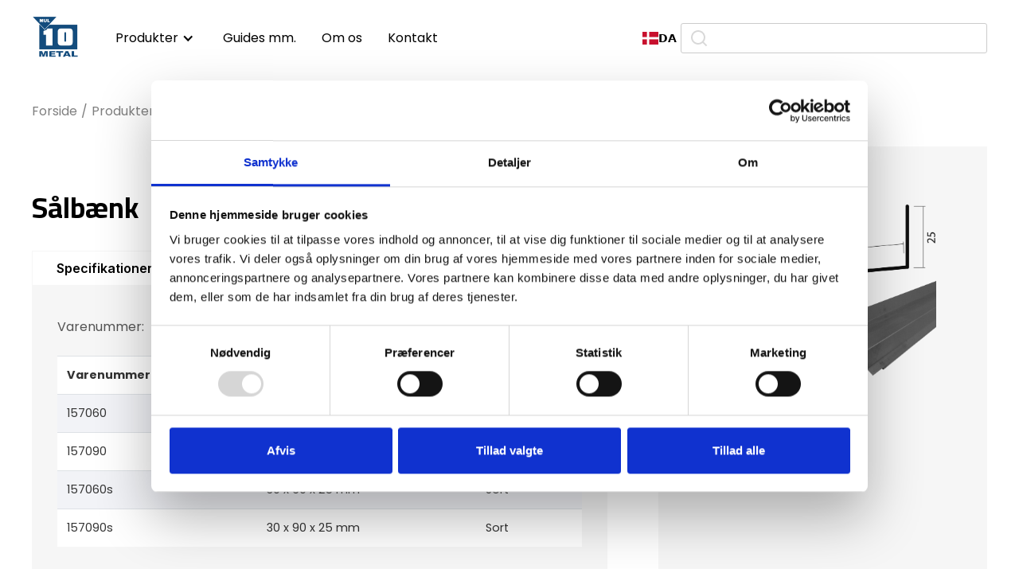

--- FILE ---
content_type: text/html
request_url: https://www.mul10metal.dk/produkter/solbenk
body_size: 9594
content:
<!DOCTYPE html><!-- Last Published: Mon Jan 12 2026 14:50:26 GMT+0000 (Coordinated Universal Time) --><html data-wf-domain="www.mul10metal.dk" data-wf-page="6426791a7f457847c4a5796a" data-wf-site="6426791a7f457836ffa57954" lang="da" data-wf-collection="6426791a7f45782a70a5797e" data-wf-item-slug="solbenk"><head><meta charset="utf-8"><title>Sålbænk - Mul10metal</title><meta content="width=device-width, initial-scale=1" name="viewport"><link href="https://cdn.prod.website-files.com/6426791a7f457836ffa57954/css/mul10-metal.shared.9dc08b3de.css" rel="stylesheet" type="text/css" integrity="sha384-ncCLPehZtcxD2vC6gaKF4vw7gD7PbvuCvNAGTlMF8ar3IdbeYGd/EjhB5WFqYosO" crossorigin="anonymous"><link href="https://fonts.googleapis.com" rel="preconnect"><link href="https://fonts.gstatic.com" rel="preconnect" crossorigin="anonymous"><script src="https://ajax.googleapis.com/ajax/libs/webfont/1.6.26/webfont.js" type="text/javascript"></script><script type="text/javascript">WebFont.load({  google: {    families: ["Cairo:regular,500,600,700,800,900","Poppins:regular,italic,500,500italic,600,600italic,700,700italic,800,800italic,900,900italic","Inter:200,300,regular,500,600,700,800"]  }});</script><script type="text/javascript">!function(o,c){var n=c.documentElement,t=" w-mod-";n.className+=t+"js",("ontouchstart"in o||o.DocumentTouch&&c instanceof DocumentTouch)&&(n.className+=t+"touch")}(window,document);</script><link href="https://cdn.prod.website-files.com/6426791a7f457836ffa57954/655b3fc4e72d5ddde03d57fc_Mul10favicon32w.png" rel="shortcut icon" type="image/x-icon"><link href="https://cdn.prod.website-files.com/6426791a7f457836ffa57954/655b3fc8893524f6d01169e1_Mul10favicon.png" rel="apple-touch-icon"><script src="https://www.google.com/recaptcha/api.js" type="text/javascript"></script><script id="Cookiebot" src="https://consent.cookiebot.com/uc.js" data-cbid="6ba9b4e5-1b2d-4c98-aca7-343a33547a77" data-blockingmode="auto" type="text/javascript"></script>

<!-- Please keep this css code to improve the font quality-->
<style>
  * {
  -webkit-font-smoothing: antialiased;
  -moz-osx-font-smoothing: grayscale;
}
</style>


<meta name="owner" content="Mul10 Metal">
<meta name="designer" content="Jysk Webbureau.">


<script type="application/json" id="weglot-data">{"allLanguageUrls":{"da":"https://www.mul10metal.dk/produkter/solbenk","en":"https://www.mul10metal.dk/en/produkter/solbenk"},"originalCanonicalUrl":"https://www.mul10metal.dk/produkter/solbenk","originalPath":"/produkter/solbenk","settings":{"auto_switch":false,"auto_switch_fallback":null,"category":6,"custom_settings":{"button_style":{"with_name":true,"full_name":true,"is_dropdown":true,"with_flags":false,"flag_type":"rectangle_mat","custom_css":""},"switchers":[{"style":{"with_name":true,"with_flags":true,"full_name":false,"flag_type":"square","color":"#3D46FB","bg_transparent":false,"size_scale":1},"opts":{"open_hover":true,"close_outside_click":false,"is_responsive":false,"display_device":"mobile","pixel_cutoff":768},"location":{"target":".weglot-language-wrapper","sibling":""},"template":{"name":"vertical_expand","hash":"190a68ddbee701187f583ef7e7966fbad59bbe89"}}],"translate_search":false,"loading_bar":true,"hide_switcher":false,"translate_images":false,"subdomain":false,"wait_transition":true,"dynamic":""},"deleted_at":null,"dynamics":[],"excluded_blocks":[],"excluded_paths":[],"external_enabled":true,"host":"www.mul10metal.dk","is_dns_set":true,"is_https":true,"language_from":"da","language_from_custom_flag":null,"language_from_custom_name":null,"languages":[{"connect_host_destination":null,"custom_code":null,"custom_flag":null,"custom_local_name":null,"custom_name":null,"enabled":true,"language_to":"en"}],"media_enabled":false,"page_views_enabled":true,"technology_id":13,"technology_name":"Webflow","translation_engine":3,"url_type":"SUBDIRECTORY","versions":{"translation":1768374483}}}</script>
<script type="text/javascript" src="https://cdn.weglot.com/weglot.min.js"></script>
<script>
    Weglot.initialize({
        api_key: 'wg_7693353e348a7adfb1cab779ce2e06441'
    });
</script><link href="https://www.mul10metal.dk/produkter/solbenk" hreflang="da" rel="alternate"><link href="https://www.mul10metal.dk/en/produkter/solbenk" hreflang="en" rel="alternate"></head><body><div id="w-node-_158746a4-0fcb-ee7b-01b3-0972e1f14efe-c4a5796a" class="page-wrapper"><div class="global-styles w-embed"><style>

/* Snippet gets rid of top margin on first element in any rich text*/
.w-richtext>:first-child {
	margin-top: 0;
}

/* Snippet gets rid of bottom margin on last element in any rich text*/
.w-richtext>:last-child, .w-richtext ol li:last-child, .w-richtext ul li:last-child {
    margin-bottom: 0;
}

/* Snippet makes all link elements listed below to inherit color from their parent */
a, 
.w-tab-link,
.w-nav-link,
.w-dropdown-btn,
.w-dropdown-toggle,
.w-dropdown-link
{
color: inherit;
}

/* Snippet prevents all click and hover interaction with an element */
.clickable-off {
  pointer-events: none;
}

/* Snippet enables all click and hover interaction with an element */
.clickable-on{
  pointer-events: auto;
}

/* Snippet enables you to add class of div-square which creates and maintains a 1:1 dimension of a div.*/
.div-square::after {
  content: "";
  display: block;
  padding-bottom: 100%;
}

/*Hide focus outline for main content element*/
    main:focus-visible {
    outline: -webkit-focus-ring-color auto 0px;
}

/* Make sure containers never lose their center alignment*/
.container-medium, .container-small, .container-large {
  margin-right: auto !important;
  margin-left: auto !important;
}

/*Reset selects, buttons, and links styles*/
.w-input, .w-select, a {
color: inherit;
text-decoration: inherit;
font-size: inherit;
}

/*Apply "..." after 3 lines of text */
.text-style-3lines {
    display: -webkit-box;
    overflow: hidden;
    -webkit-line-clamp: 3;
    -webkit-box-orient: vertical;
}

/* Apply "..." after 2 lines of text */
.text-style-2lines {
    display: -webkit-box;
    overflow: hidden;
    -webkit-line-clamp: 2;
    -webkit-box-orient: vertical;
}
/* Apply "..." at 100% width */
.truncate-width { 
		width: 100%; 
    white-space: nowrap; 
    overflow: hidden; 
    text-overflow: ellipsis; 
}
/* Removes native scrollbar */
.no-scrollbar {
    -ms-overflow-style: none;  // IE 10+
    overflow: -moz-scrollbars-none;  // Firefox
}

.no-scrollbar::-webkit-scrollbar {
    display: none; // Safari and Chrome
}
.is-navbar2-button{position:relative;}
.is-navbar2-button::before{
	content:'';
  position:absolute;
  top:50%;
  right:.75rem;
  width:24px;
  height:24px;
  background-image:url('https://cdn.prod.website-files.com/63e3d3f431cfca62966ef39c/63e40979c88b1a2ad027caeb_phone%20svg.svg');
  background-repeat:no-repeat;
  background-size:contain;
  background-position:center center;
  transform:translateY(-50%);
}

.search-button_inside{
	background-image: url("https://cdn.prod.website-files.com/645b455db212af84c01c6bdd/645b455db212afe6391c6c24_RiSearchLine.svg");
  z-index: 2;
  background-repeat: no-repeat;
  background-size: contain;
  opacity: 0.15;
}

.search-button_inside_yellow{
	background-image: url("https://cdn.prod.website-files.com/645b455db212af84c01c6bdd/646217040bbf2a9c102c51cb_645b455db212afe6391c6c24_RiSearchLine.svg");
  z-index: 2;
  background-repeat: no-repeat;
  background-size: 22px;
  background-position:center;
}

.search-button_transparent{
	background-image: url("https://cdn.prod.website-files.com/645b455db212af84c01c6bdd/645b455db212afe6391c6c24_RiSearchLine.svg");
  z-index: 2;
  background-repeat: no-repeat;
  background-size: 22px;
  background-position:center;
  opacity: 0.25;
}

.button.with-icon{
    position:relative;
}

.button.with-icon::after{
    content:'';
    background-image: url('https://cdn.prod.website-files.com/645b455db212af84c01c6bdd/64620ffbf620b3a3ab8b2de8_white-arrow-mul10.svg');
    background-color: #DE8700;

    position:absolute;
    width:3rem;
    height:100%;
    background-position:center;
    background-repeat:no-repeat;
    top:50%;
    right:0;
    transform:translate(100%, -50%);
    background-size: 28px;
}

.button.with-icon.phone::after{
    background-image: url('https://cdn.prod.website-files.com/645b455db212af84c01c6bdd/64621704c700566da5789e5b_645b455db212afd1951c6c0c_IcRoundLocalPhone.svg');
}

.button.with-icon.mail::after{
    background-image: url('https://cdn.prod.website-files.com/645b455db212af84c01c6bdd/64621703a323efa26e7c309f_645b455db212af74c71c6c23_MdiEmail.svg');
}

.button.with-icon.download::after{
    background-image: url('https://cdn.prod.website-files.com/645b455db212af84c01c6bdd/646217030bbf2a9c102c5145_645b455db212afd0151c6c0d_MaterialSymbolsSimCardDownloadSharp.svg');
}

.contact-button{
	background-image: url("https://cdn.prod.website-files.com/645b455db212af84c01c6bdd/646217040385deaab04bdc5a_645b455db212af21841c6c22_CilArrowRight.svg");
  z-index: 2;
  background-repeat: no-repeat;
  background-size: 26px;
  background-position: center;
}

table {
  border-collapse: collapse;
  width: 100%;
  max-width: 100%;
  margin-bottom: 1rem;
  background-color: #ffffff;
  color: #333;
  font-size: 0.9rem;
  line-height: 1.6;
}

table th, table td {
  padding: 0.75rem;
  text-align: left;
  vertical-align: top;
  border-top: 1px solid #dee2e6;
}

table th {
  font-weight: bold;
  border-bottom: 2px solid #dee2e6;
}

table tbody tr:nth-of-type(even) {
  background-color:#F2F3F7;
}

.w-form-formradioinput {
display: none;
}

@media only screen and (max-width:991px) {
	.filter-component{
  	overflow-x:scroll
  }
  .filter-component::-webkit-scrollbar {
  width: 10px;
}

.filter-component::-webkit-scrollbar-thumb {
  background-color: black;
  border-radius: 5px;
}

.filter-component::-webkit-scrollbar-track {
  background-color: #f1f1f1;
  border-radius: 5px;
}

.filter-component::-webkit-scrollbar-corner {
  background-color: #f1f1f1;
}
}
.category-outer-button.sub.active .filters_subcategory-label{
	font-weight:600;
}
</style></div><div data-animation="default" class="navbar5_component w-nav" data-easing2="ease" fs-scrolldisable-element="smart-nav" data-easing="ease" data-collapse="medium" data-w-id="6a009b4e-05f4-238d-24e4-ee66c4125c09" role="banner" data-duration="400"><div class="navbar5_container"><a href="/" class="navbar5_logo-link w-nav-brand"><img src="https://cdn.prod.website-files.com/6426791a7f457836ffa57954/647d8aa8ba8a808453184162_logo-Mul10-Metal-til-web.png" loading="lazy" sizes="(max-width: 479px) 98vw, (max-width: 767px) 99vw, (max-width: 974px) 100vw, 974px" srcset="https://cdn.prod.website-files.com/6426791a7f457836ffa57954/647d8aa8ba8a808453184162_logo-Mul10-Metal-til-web-p-500.png 500w, https://cdn.prod.website-files.com/6426791a7f457836ffa57954/647d8aa8ba8a808453184162_logo-Mul10-Metal-til-web.png 974w" alt="" class="navbar5_logo"></a><nav role="navigation" class="navbar5_menu w-nav-menu"><div class="navbar5_menu-left"><div data-hover="true" data-delay="300" data-w-id="706da150-9ef5-35d5-9996-aa227297c972" class="dropdown w-dropdown"><div class="dropdown-toggle w-dropdown-toggle"><div data-w-id="706da150-9ef5-35d5-9996-aa227297c974" class="dropdown_icon w-icon-dropdown-toggle"></div><a href="/produkter" class="dropdown-text hide-tablet">Produkter</a><p class="dropdown-text show-tablet">Produkter</p></div><nav class="navbar-dropdown-list w-dropdown-list"><div class="collection-list-wrapper w-dyn-list"><div role="list" class="dropdown-grid-container w-dyn-items"><div role="listitem" class="w-dyn-item"><a href="/produkt-kategori/mul10-konsol" class="dropdown-link-container w-inline-block"><p>Mul10 Konsol</p><div class="padding-left padding-medium"><div class="icon-1x1-xsmall w-embed"><svg xmlns="http://www.w3.org/2000/svg" viewBox="0 0 24 24"><path fill="currentColor" d="M8.59 16.59L13.17 12L8.59 7.41L10 6l6 6l-6 6l-1.41-1.41z"></path></svg></div></div></a></div><div role="listitem" class="w-dyn-item"><a href="/produkt-kategori/afvanding" class="dropdown-link-container w-inline-block"><p>Afvanding</p><div class="padding-left padding-medium"><div class="icon-1x1-xsmall w-embed"><svg xmlns="http://www.w3.org/2000/svg" viewBox="0 0 24 24"><path fill="currentColor" d="M8.59 16.59L13.17 12L8.59 7.41L10 6l6 6l-6 6l-1.41-1.41z"></path></svg></div></div></a></div><div role="listitem" class="w-dyn-item"><a href="/produkt-kategori/inddaekning" class="dropdown-link-container w-inline-block"><p>Inddækning og faldstammer</p><div class="padding-left padding-medium"><div class="icon-1x1-xsmall w-embed"><svg xmlns="http://www.w3.org/2000/svg" viewBox="0 0 24 24"><path fill="currentColor" d="M8.59 16.59L13.17 12L8.59 7.41L10 6l6 6l-6 6l-1.41-1.41z"></path></svg></div></div></a></div><div role="listitem" class="w-dyn-item"><a href="/produkt-kategori/murkronekonsol" class="dropdown-link-container w-inline-block"><p>Murkronekonsol</p><div class="padding-left padding-medium"><div class="icon-1x1-xsmall w-embed"><svg xmlns="http://www.w3.org/2000/svg" viewBox="0 0 24 24"><path fill="currentColor" d="M8.59 16.59L13.17 12L8.59 7.41L10 6l6 6l-6 6l-1.41-1.41z"></path></svg></div></div></a></div><div role="listitem" class="w-dyn-item"><a href="/produkt-kategori/aluprofiler" class="dropdown-link-container w-inline-block"><p>Aluprofiler</p><div class="padding-left padding-medium"><div class="icon-1x1-xsmall w-embed"><svg xmlns="http://www.w3.org/2000/svg" viewBox="0 0 24 24"><path fill="currentColor" d="M8.59 16.59L13.17 12L8.59 7.41L10 6l6 6l-6 6l-1.41-1.41z"></path></svg></div></div></a></div><div role="listitem" class="w-dyn-item"><a href="/produkt-kategori/tagtrin" class="dropdown-link-container w-inline-block"><p>Tagtrin</p><div class="padding-left padding-medium"><div class="icon-1x1-xsmall w-embed"><svg xmlns="http://www.w3.org/2000/svg" viewBox="0 0 24 24"><path fill="currentColor" d="M8.59 16.59L13.17 12L8.59 7.41L10 6l6 6l-6 6l-1.41-1.41z"></path></svg></div></div></a></div><div role="listitem" class="w-dyn-item"><a href="/produkt-kategori/tilbehor" class="dropdown-link-container w-inline-block"><p>Tilbehør</p><div class="padding-left padding-medium"><div class="icon-1x1-xsmall w-embed"><svg xmlns="http://www.w3.org/2000/svg" viewBox="0 0 24 24"><path fill="currentColor" d="M8.59 16.59L13.17 12L8.59 7.41L10 6l6 6l-6 6l-1.41-1.41z"></path></svg></div></div></a></div><div role="listitem" class="w-dyn-item"><a href="/produkt-kategori/udluftning" class="dropdown-link-container w-inline-block"><p>Udluftning</p><div class="padding-left padding-medium"><div class="icon-1x1-xsmall w-embed"><svg xmlns="http://www.w3.org/2000/svg" viewBox="0 0 24 24"><path fill="currentColor" d="M8.59 16.59L13.17 12L8.59 7.41L10 6l6 6l-6 6l-1.41-1.41z"></path></svg></div></div></a></div><div role="listitem" class="w-dyn-item"><a href="/produkt-kategori/kabelgennemforing" class="dropdown-link-container w-inline-block"><p>Kabelgennemføring</p><div class="padding-left padding-medium"><div class="icon-1x1-xsmall w-embed"><svg xmlns="http://www.w3.org/2000/svg" viewBox="0 0 24 24"><path fill="currentColor" d="M8.59 16.59L13.17 12L8.59 7.41L10 6l6 6l-6 6l-1.41-1.41z"></path></svg></div></div></a></div><div role="listitem" class="w-dyn-item"><a href="/produkt-kategori/broer" class="dropdown-link-container w-inline-block"><p>Broer</p><div class="padding-left padding-medium"><div class="icon-1x1-xsmall w-embed"><svg xmlns="http://www.w3.org/2000/svg" viewBox="0 0 24 24"><path fill="currentColor" d="M8.59 16.59L13.17 12L8.59 7.41L10 6l6 6l-6 6l-1.41-1.41z"></path></svg></div></div></a></div><div role="listitem" class="w-dyn-item"><a href="/produkt-kategori/gront-tag" class="dropdown-link-container w-inline-block"><p>Grønt tag</p><div class="padding-left padding-medium"><div class="icon-1x1-xsmall w-embed"><svg xmlns="http://www.w3.org/2000/svg" viewBox="0 0 24 24"><path fill="currentColor" d="M8.59 16.59L13.17 12L8.59 7.41L10 6l6 6l-6 6l-1.41-1.41z"></path></svg></div></div></a></div><div role="listitem" class="w-dyn-item"><a href="/produkt-kategori/facadeprofiler" class="dropdown-link-container w-inline-block"><p>Facadeprofiler</p><div class="padding-left padding-medium"><div class="icon-1x1-xsmall w-embed"><svg xmlns="http://www.w3.org/2000/svg" viewBox="0 0 24 24"><path fill="currentColor" d="M8.59 16.59L13.17 12L8.59 7.41L10 6l6 6l-6 6l-1.41-1.41z"></path></svg></div></div></a></div><div role="listitem" class="w-dyn-item"><a href="/produkt-kategori/diverse" class="dropdown-link-container w-inline-block"><p>Diverse</p><div class="padding-left padding-medium"><div class="icon-1x1-xsmall w-embed"><svg xmlns="http://www.w3.org/2000/svg" viewBox="0 0 24 24"><path fill="currentColor" d="M8.59 16.59L13.17 12L8.59 7.41L10 6l6 6l-6 6l-1.41-1.41z"></path></svg></div></div></a></div></div></div></nav></div><a href="/guides" class="navbar5_link w-nav-link">Guides mm.</a><a href="/om-os" class="navbar5_link w-nav-link">Om os</a><a href="/kontakt" class="navbar5_link w-nav-link">Kontakt</a></div><div class="navbar5_menu-right"><div class="weglot-language-wrapper"></div><form action="/search" id="search_container" aria-label="Main search" data-name="Main search" class="searchfield-container w-form"><input class="nav-search-input w-input" maxlength="256" name="query" placeholder="" type="search" id="search" required=""><input type="submit" class="search-button_inside w-button" value=""></form></div></nav><div class="navbar5_menu-button w-nav-button"><div class="menu-icon"><div class="menu-icon_line-top"></div><div class="menu-icon_line-middle"><div class="menu-icon_line-middle-inner"></div></div><div class="menu-icon_line-bottom"></div></div></div></div></div><div class="main-wrapper"><div class="section-product"><div class="page-padding"><div class="container-large"><div class="padding-vertical padding-medium"><div class="product_head-text-wrapper"><a href="/" class="text-opacity50">Forside</a><div class="margin-horizontal margin-xxxsmall"><p class="text-opacity50">/</p></div><a href="/produkter" class="text-opacity50">Produkter</a><div class="margin-horizontal margin-xxxsmall"><p class="text-opacity50">/</p></div><a href="/produkter" class="text-opacity50">Aluprofiler</a><div class="margin-horizontal margin-xxxsmall"><p class="text-opacity50">/</p></div><p>Sålbænk</p></div></div><div class="produkt-component"><div class="produkt-text-container"><div class="margin-vertical margin-xsmall"><div class="head-text-wrapper"><div class="margin-right margin-xxsmall"><p>Kategori: </p></div><p class="text-weight-semibold">Aluprofiler</p></div></div><div class="margin-bottom margin-small"><h2 class="heading-xlarge">Sålbænk</h2></div><div class="margin-bottom margin-medium"><div class="text-rich-text w-dyn-bind-empty w-richtext"></div></div><div class="margin-bottom margin-medium"><p class="hide">157060 157090 157060s 157090s</p></div><div data-current="Alle varenummere" data-easing="ease" data-duration-in="300" data-duration-out="100" class="w-tabs"><div class="produkter-taps w-tab-menu"><a data-w-tab="Specifikationer" class="produkter-tap-link w-inline-block w-tab-link"><div>Specifikationer</div></a><a data-w-tab="Alle varenummere" class="produkter-tap-link w-inline-block w-tab-link w--current"><div>Alle varenumre</div></a><a data-w-tab="Anvendelse" class="produkter-tap-link w-inline-block w-tab-link"><div>Anvendelse</div></a><a data-w-tab="Downloads" class="produkter-tap-link w-inline-block w-tab-link"><div>Downloads</div></a></div><div class="w-tab-content"><div data-w-tab="Specifikationer" class="produkter-tap-pane w-tab-pane"><div class="padding-bottom padding-small"><p class="text-color-grey">Specifikationer</p></div><div class="text-rich-text w-richtext"><p><strong>Sålbænk</strong></p><ul role="list"><li><strong>Materiale:</strong> 0,6 mm Vejrbestandig aluminium.</li></ul></div></div><div data-w-tab="Alle varenummere" class="produkter-tap-pane w-tab-pane w--tab-active"><div class="padding-bottom padding-small"><p class="text-color-grey">Varenummer: </p></div><div class="text-rich-text w-richtext"><div class="w-embed"><table>
<tbody>
<tr>
<td><strong>Varenummer</strong></td>
<td><strong>Dimensioner</strong></td>
<td><strong>Farve</strong></td>
</tr>
<tr>
<td>157060</td>
<td>30 x 60 x 25 mm</td>
<td>Blank</td>
</tr>
<tr>
<td>157090</td>
<td>30 x 90 x 25 mm</td>
<td>Blank</td>
</tr>
<tr>
<td>157060s</td>
<td>30 x 60 x 25 mm</td>
<td>Sort</td>
</tr>
<tr>
<td>157090s</td>
<td>30 x 90 x 25 mm</td>
<td>Sort</td>
</tr>
</tbody>
</table></div></div></div><div data-w-tab="Anvendelse" class="produkter-tap-pane w-tab-pane"><div class="padding-bottom padding-small"><p class="text-weight-semibold">Anvendelse</p></div><div class="text-rich-text w-richtext"><p>Afdækning af facadekonstruktioner under vinduer.</p></div></div><div data-w-tab="Downloads" class="produkter-tap-pane w-tab-pane"><div class="padding-bottom padding-small"><p class="text-weight-semibold">Downloads</p></div><div class="w-dyn-list"><div role="list" class="button-row wrap w-dyn-items"><div role="listitem" class="w-dyn-item"><a href="https://cdn.prod.website-files.com/6426791a7f4578bbcba5797d/6426791a7f45782e98a57b16_profilkatalog-1.pdf" class="button w-button">Profilkatalog</a></div><div role="listitem" class="w-dyn-item"><a href="https://cdn.prod.website-files.com/6426791a7f4578bbcba5797d/68a57ec180f3d475d1aba86e_Datablad%20S%C3%A5lb%C3%A6nk.pdf" class="button w-button">Datablad Sålbænk</a></div></div></div></div></div></div><div class="margin-top margin-small"><div class="margin-bottom margin-small"><p class="text-weight-semibold">Vi står klar til at rådgive og svare på andre spørgsmål</p></div><div class="margin-bottom margin-large"><div class="button-row wrap"><a href="tel:+4576830101" class="button with-icon phone w-button">+ 45 76 83 01 01</a><a href="mailto:mul10metal@mul10metal.dk" class="button with-icon mail w-button">mul10metal@mul10metal.dk</a></div></div></div></div><div class="produkt-image-container"><img src="https://cdn.prod.website-files.com/6426791a7f4578bbcba5797d/655f61ea1b5b0d4f383befb9_S%C3%A5lb%C3%A6nk.png" loading="lazy" alt="" sizes="100vw" srcset="https://cdn.prod.website-files.com/6426791a7f4578bbcba5797d/655f61ea1b5b0d4f383befb9_S%C3%A5lb%C3%A6nk-p-500.png 500w, https://cdn.prod.website-files.com/6426791a7f4578bbcba5797d/655f61ea1b5b0d4f383befb9_S%C3%A5lb%C3%A6nk-p-800.png 800w, https://cdn.prod.website-files.com/6426791a7f4578bbcba5797d/655f61ea1b5b0d4f383befb9_S%C3%A5lb%C3%A6nk-p-1080.png 1080w, https://cdn.prod.website-files.com/6426791a7f4578bbcba5797d/655f61ea1b5b0d4f383befb9_S%C3%A5lb%C3%A6nk-p-1600.png 1600w, https://cdn.prod.website-files.com/6426791a7f4578bbcba5797d/655f61ea1b5b0d4f383befb9_S%C3%A5lb%C3%A6nk-p-2000.png 2000w, https://cdn.prod.website-files.com/6426791a7f4578bbcba5797d/655f61ea1b5b0d4f383befb9_S%C3%A5lb%C3%A6nk.png 2550w" class="product-image"></div></div></div></div></div><div class="section-info"><div class="page-padding"><div class="container-large"><div class="padding-section-medium"></div></div></div></div><div class="section-more-products"><div class="page-padding"><div class="container-large"><div class="margin-bottom margin-xhuge"><div class="margin-bottom margin-medium"><h3 class="heading-large">Produkter i samme kategori</h3></div><div class="w-dyn-list"><div role="list" class="more-products-grid w-dyn-items"><div role="listitem" class="products-item w-dyn-item"><a data-w-id="261d602e-84c4-7fcf-b30f-0f3f082798fc" style="border-color:rgb(244,244,244)" href="/produkter/vindskede-100mm" class="item-link-block w-inline-block"><div class="padding-small"><div class="item-image-container"><img loading="lazy" style="-webkit-transform:translate3d(0, 0, 0) scale3d(1, 1, 1) rotateX(0) rotateY(0) rotateZ(0) skew(0, 0);-moz-transform:translate3d(0, 0, 0) scale3d(1, 1, 1) rotateX(0) rotateY(0) rotateZ(0) skew(0, 0);-ms-transform:translate3d(0, 0, 0) scale3d(1, 1, 1) rotateX(0) rotateY(0) rotateZ(0) skew(0, 0);transform:translate3d(0, 0, 0) scale3d(1, 1, 1) rotateX(0) rotateY(0) rotateZ(0) skew(0, 0)" alt="" src="https://cdn.prod.website-files.com/6426791a7f4578bbcba5797d/655e1742cd0ea0c885f1b172_vindskede%20100.png" sizes="100vw" srcset="https://cdn.prod.website-files.com/6426791a7f4578bbcba5797d/655e1742cd0ea0c885f1b172_vindskede%20100-p-500.png 500w, https://cdn.prod.website-files.com/6426791a7f4578bbcba5797d/655e1742cd0ea0c885f1b172_vindskede%20100-p-800.png 800w, https://cdn.prod.website-files.com/6426791a7f4578bbcba5797d/655e1742cd0ea0c885f1b172_vindskede%20100-p-1080.png 1080w, https://cdn.prod.website-files.com/6426791a7f4578bbcba5797d/655e1742cd0ea0c885f1b172_vindskede%20100-p-1600.png 1600w, https://cdn.prod.website-files.com/6426791a7f4578bbcba5797d/655e1742cd0ea0c885f1b172_vindskede%20100-p-2000.png 2000w, https://cdn.prod.website-files.com/6426791a7f4578bbcba5797d/655e1742cd0ea0c885f1b172_vindskede%20100.png 2414w" class="item-image"></div><div class="item-text-container"><p>Aluprofiler</p><div class="margin-top margin-xsmall"><p class="text-weight-semibold">Vindskede 100mm</p></div></div></div></a></div><div role="listitem" class="products-item w-dyn-item"><a data-w-id="261d602e-84c4-7fcf-b30f-0f3f082798fc" style="border-color:rgb(244,244,244)" href="/produkter/plastisol-topstykke-5" class="item-link-block w-inline-block"><div class="padding-small"><div class="item-image-container"><img loading="lazy" style="-webkit-transform:translate3d(0, 0, 0) scale3d(1, 1, 1) rotateX(0) rotateY(0) rotateZ(0) skew(0, 0);-moz-transform:translate3d(0, 0, 0) scale3d(1, 1, 1) rotateX(0) rotateY(0) rotateZ(0) skew(0, 0);-ms-transform:translate3d(0, 0, 0) scale3d(1, 1, 1) rotateX(0) rotateY(0) rotateZ(0) skew(0, 0);transform:translate3d(0, 0, 0) scale3d(1, 1, 1) rotateX(0) rotateY(0) rotateZ(0) skew(0, 0)" alt="" src="https://cdn.prod.website-files.com/6426791a7f4578bbcba5797d/647db2da02bcec5f50947403_topstykke-removebg-preview.png" class="item-image"></div><div class="item-text-container"><p>Aluprofiler</p><div class="margin-top margin-xsmall"><p class="text-weight-semibold">Plastisol topstykke</p></div></div></div></a></div><div role="listitem" class="products-item w-dyn-item"><a data-w-id="261d602e-84c4-7fcf-b30f-0f3f082798fc" style="border-color:rgb(244,244,244)" href="/produkter/fodstykke-plastisol-d" class="item-link-block w-inline-block"><div class="padding-small"><div class="item-image-container"><img loading="lazy" style="-webkit-transform:translate3d(0, 0, 0) scale3d(1, 1, 1) rotateX(0) rotateY(0) rotateZ(0) skew(0, 0);-moz-transform:translate3d(0, 0, 0) scale3d(1, 1, 1) rotateX(0) rotateY(0) rotateZ(0) skew(0, 0);-ms-transform:translate3d(0, 0, 0) scale3d(1, 1, 1) rotateX(0) rotateY(0) rotateZ(0) skew(0, 0);transform:translate3d(0, 0, 0) scale3d(1, 1, 1) rotateX(0) rotateY(0) rotateZ(0) skew(0, 0)" alt="" src="https://cdn.prod.website-files.com/6426791a7f4578bbcba5797d/647db2b917dac31606221e23_fodstykke-removebg-preview.png" class="item-image"></div><div class="item-text-container"><p>Aluprofiler</p><div class="margin-top margin-xsmall"><p class="text-weight-semibold">Plastisol fodstykke</p></div></div></div></a></div><div role="listitem" class="products-item w-dyn-item"><a data-w-id="261d602e-84c4-7fcf-b30f-0f3f082798fc" style="border-color:rgb(244,244,244)" href="/produkter/z-profil" class="item-link-block w-inline-block"><div class="padding-small"><div class="item-image-container"><img loading="lazy" style="-webkit-transform:translate3d(0, 0, 0) scale3d(1, 1, 1) rotateX(0) rotateY(0) rotateZ(0) skew(0, 0);-moz-transform:translate3d(0, 0, 0) scale3d(1, 1, 1) rotateX(0) rotateY(0) rotateZ(0) skew(0, 0);-ms-transform:translate3d(0, 0, 0) scale3d(1, 1, 1) rotateX(0) rotateY(0) rotateZ(0) skew(0, 0);transform:translate3d(0, 0, 0) scale3d(1, 1, 1) rotateX(0) rotateY(0) rotateZ(0) skew(0, 0)" alt="" src="https://cdn.prod.website-files.com/6426791a7f4578bbcba5797d/655f5f529ca12543c008aa0e_Z-profil%2030-30-30.png" sizes="100vw" srcset="https://cdn.prod.website-files.com/6426791a7f4578bbcba5797d/655f5f529ca12543c008aa0e_Z-profil%2030-30-30-p-500.png 500w, https://cdn.prod.website-files.com/6426791a7f4578bbcba5797d/655f5f529ca12543c008aa0e_Z-profil%2030-30-30-p-800.png 800w, https://cdn.prod.website-files.com/6426791a7f4578bbcba5797d/655f5f529ca12543c008aa0e_Z-profil%2030-30-30-p-1080.png 1080w, https://cdn.prod.website-files.com/6426791a7f4578bbcba5797d/655f5f529ca12543c008aa0e_Z-profil%2030-30-30-p-1600.png 1600w, https://cdn.prod.website-files.com/6426791a7f4578bbcba5797d/655f5f529ca12543c008aa0e_Z-profil%2030-30-30-p-2000.png 2000w, https://cdn.prod.website-files.com/6426791a7f4578bbcba5797d/655f5f529ca12543c008aa0e_Z-profil%2030-30-30.png 2325w" class="item-image"></div><div class="item-text-container"><p>Aluprofiler</p><div class="margin-top margin-xsmall"><p class="text-weight-semibold">Z-profil</p></div></div></div></a></div><div role="listitem" class="products-item w-dyn-item"><a data-w-id="261d602e-84c4-7fcf-b30f-0f3f082798fc" style="border-color:rgb(244,244,244)" href="/produkter/vandnese" class="item-link-block w-inline-block"><div class="padding-small"><div class="item-image-container"><img loading="lazy" style="-webkit-transform:translate3d(0, 0, 0) scale3d(1, 1, 1) rotateX(0) rotateY(0) rotateZ(0) skew(0, 0);-moz-transform:translate3d(0, 0, 0) scale3d(1, 1, 1) rotateX(0) rotateY(0) rotateZ(0) skew(0, 0);-ms-transform:translate3d(0, 0, 0) scale3d(1, 1, 1) rotateX(0) rotateY(0) rotateZ(0) skew(0, 0);transform:translate3d(0, 0, 0) scale3d(1, 1, 1) rotateX(0) rotateY(0) rotateZ(0) skew(0, 0)" alt="" src="https://cdn.prod.website-files.com/6426791a7f4578bbcba5797d/647daed4102d54f8e72d9d09_vandnaese-removebg-preview.png" class="item-image"></div><div class="item-text-container"><p>Aluprofiler</p><div class="margin-top margin-xsmall"><p class="text-weight-semibold">Vandnæse</p></div></div></div></a></div><div role="listitem" class="products-item w-dyn-item"><a data-w-id="261d602e-84c4-7fcf-b30f-0f3f082798fc" style="border-color:rgb(244,244,244)" href="/produkter/murinddekning" class="item-link-block w-inline-block"><div class="padding-small"><div class="item-image-container"><img loading="lazy" style="-webkit-transform:translate3d(0, 0, 0) scale3d(1, 1, 1) rotateX(0) rotateY(0) rotateZ(0) skew(0, 0);-moz-transform:translate3d(0, 0, 0) scale3d(1, 1, 1) rotateX(0) rotateY(0) rotateZ(0) skew(0, 0);-ms-transform:translate3d(0, 0, 0) scale3d(1, 1, 1) rotateX(0) rotateY(0) rotateZ(0) skew(0, 0);transform:translate3d(0, 0, 0) scale3d(1, 1, 1) rotateX(0) rotateY(0) rotateZ(0) skew(0, 0)" alt="" src="https://cdn.prod.website-files.com/6426791a7f4578bbcba5797d/655f6427ab72983de3649cbd_Murindd%C3%A6kning.png" sizes="100vw" srcset="https://cdn.prod.website-files.com/6426791a7f4578bbcba5797d/655f6427ab72983de3649cbd_Murindd%C3%A6kning-p-500.png 500w, https://cdn.prod.website-files.com/6426791a7f4578bbcba5797d/655f6427ab72983de3649cbd_Murindd%C3%A6kning-p-800.png 800w, https://cdn.prod.website-files.com/6426791a7f4578bbcba5797d/655f6427ab72983de3649cbd_Murindd%C3%A6kning-p-1080.png 1080w, https://cdn.prod.website-files.com/6426791a7f4578bbcba5797d/655f6427ab72983de3649cbd_Murindd%C3%A6kning-p-1600.png 1600w, https://cdn.prod.website-files.com/6426791a7f4578bbcba5797d/655f6427ab72983de3649cbd_Murindd%C3%A6kning-p-2000.png 2000w, https://cdn.prod.website-files.com/6426791a7f4578bbcba5797d/655f6427ab72983de3649cbd_Murindd%C3%A6kning.png 2157w" class="item-image"></div><div class="item-text-container"><p>Aluprofiler</p><div class="margin-top margin-xsmall"><p class="text-weight-semibold">Murinddækning</p></div></div></div></a></div><div role="listitem" class="products-item w-dyn-item"><a data-w-id="261d602e-84c4-7fcf-b30f-0f3f082798fc" style="border-color:rgb(244,244,244)" href="/produkter/sternrende" class="item-link-block w-inline-block"><div class="padding-small"><div class="item-image-container"><img loading="lazy" style="-webkit-transform:translate3d(0, 0, 0) scale3d(1, 1, 1) rotateX(0) rotateY(0) rotateZ(0) skew(0, 0);-moz-transform:translate3d(0, 0, 0) scale3d(1, 1, 1) rotateX(0) rotateY(0) rotateZ(0) skew(0, 0);-ms-transform:translate3d(0, 0, 0) scale3d(1, 1, 1) rotateX(0) rotateY(0) rotateZ(0) skew(0, 0);transform:translate3d(0, 0, 0) scale3d(1, 1, 1) rotateX(0) rotateY(0) rotateZ(0) skew(0, 0)" alt="" src="https://cdn.prod.website-files.com/6426791a7f4578bbcba5797d/655f5e034043e962286864b5_Sternrende.png" sizes="100vw" srcset="https://cdn.prod.website-files.com/6426791a7f4578bbcba5797d/655f5e034043e962286864b5_Sternrende-p-500.png 500w, https://cdn.prod.website-files.com/6426791a7f4578bbcba5797d/655f5e034043e962286864b5_Sternrende-p-800.png 800w, https://cdn.prod.website-files.com/6426791a7f4578bbcba5797d/655f5e034043e962286864b5_Sternrende-p-1080.png 1080w, https://cdn.prod.website-files.com/6426791a7f4578bbcba5797d/655f5e034043e962286864b5_Sternrende-p-1600.png 1600w, https://cdn.prod.website-files.com/6426791a7f4578bbcba5797d/655f5e034043e962286864b5_Sternrende-p-2000.png 2000w, https://cdn.prod.website-files.com/6426791a7f4578bbcba5797d/655f5e034043e962286864b5_Sternrende-p-2600.png 2600w, https://cdn.prod.website-files.com/6426791a7f4578bbcba5797d/655f5e034043e962286864b5_Sternrende.png 2698w" class="item-image"></div><div class="item-text-container"><p>Aluprofiler</p><div class="margin-top margin-xsmall"><p class="text-weight-semibold">Sternrende universal med 2 hjørneafklip</p></div></div></div></a></div><div role="listitem" class="products-item w-dyn-item"><a data-w-id="261d602e-84c4-7fcf-b30f-0f3f082798fc" style="border-color:rgb(244,244,244)" href="/produkter/pladesamlere" class="item-link-block w-inline-block"><div class="padding-small"><div class="item-image-container"><img loading="lazy" style="-webkit-transform:translate3d(0, 0, 0) scale3d(1, 1, 1) rotateX(0) rotateY(0) rotateZ(0) skew(0, 0);-moz-transform:translate3d(0, 0, 0) scale3d(1, 1, 1) rotateX(0) rotateY(0) rotateZ(0) skew(0, 0);-ms-transform:translate3d(0, 0, 0) scale3d(1, 1, 1) rotateX(0) rotateY(0) rotateZ(0) skew(0, 0);transform:translate3d(0, 0, 0) scale3d(1, 1, 1) rotateX(0) rotateY(0) rotateZ(0) skew(0, 0)" alt="" src="https://cdn.prod.website-files.com/6426791a7f4578bbcba5797d/647db1b40d84ae87e774f294_pladesamler-removebg-preview.png" class="item-image"></div><div class="item-text-container"><p>Aluprofiler</p><div class="margin-top margin-xsmall"><p class="text-weight-semibold">Pladesamler</p></div></div></div></a></div><div role="listitem" class="products-item w-dyn-item"><a data-w-id="261d602e-84c4-7fcf-b30f-0f3f082798fc" style="border-color:rgb(244,244,244)" href="/produkter/murkroner" class="item-link-block w-inline-block"><div class="padding-small"><div class="item-image-container"><img loading="lazy" style="-webkit-transform:translate3d(0, 0, 0) scale3d(1, 1, 1) rotateX(0) rotateY(0) rotateZ(0) skew(0, 0);-moz-transform:translate3d(0, 0, 0) scale3d(1, 1, 1) rotateX(0) rotateY(0) rotateZ(0) skew(0, 0);-ms-transform:translate3d(0, 0, 0) scale3d(1, 1, 1) rotateX(0) rotateY(0) rotateZ(0) skew(0, 0);transform:translate3d(0, 0, 0) scale3d(1, 1, 1) rotateX(0) rotateY(0) rotateZ(0) skew(0, 0)" alt="" src="https://cdn.prod.website-files.com/6426791a7f4578bbcba5797d/655f689606c08d4a76985b8f_Murkrone.png" sizes="100vw" srcset="https://cdn.prod.website-files.com/6426791a7f4578bbcba5797d/655f689606c08d4a76985b8f_Murkrone-p-500.png 500w, https://cdn.prod.website-files.com/6426791a7f4578bbcba5797d/655f689606c08d4a76985b8f_Murkrone-p-800.png 800w, https://cdn.prod.website-files.com/6426791a7f4578bbcba5797d/655f689606c08d4a76985b8f_Murkrone-p-1080.png 1080w, https://cdn.prod.website-files.com/6426791a7f4578bbcba5797d/655f689606c08d4a76985b8f_Murkrone-p-1600.png 1600w, https://cdn.prod.website-files.com/6426791a7f4578bbcba5797d/655f689606c08d4a76985b8f_Murkrone-p-2000.png 2000w, https://cdn.prod.website-files.com/6426791a7f4578bbcba5797d/655f689606c08d4a76985b8f_Murkrone-p-2600.png 2600w, https://cdn.prod.website-files.com/6426791a7f4578bbcba5797d/655f689606c08d4a76985b8f_Murkrone.png 2720w" class="item-image"></div><div class="item-text-container"><p>Aluprofiler</p><div class="margin-top margin-xsmall"><p class="text-weight-semibold">Murkroneprofil</p></div></div></div></a></div><div role="listitem" class="products-item w-dyn-item"><a data-w-id="261d602e-84c4-7fcf-b30f-0f3f082798fc" style="border-color:rgb(244,244,244)" href="/produkter/murklemskinne" class="item-link-block w-inline-block"><div class="padding-small"><div class="item-image-container"><img loading="lazy" style="-webkit-transform:translate3d(0, 0, 0) scale3d(1, 1, 1) rotateX(0) rotateY(0) rotateZ(0) skew(0, 0);-moz-transform:translate3d(0, 0, 0) scale3d(1, 1, 1) rotateX(0) rotateY(0) rotateZ(0) skew(0, 0);-ms-transform:translate3d(0, 0, 0) scale3d(1, 1, 1) rotateX(0) rotateY(0) rotateZ(0) skew(0, 0);transform:translate3d(0, 0, 0) scale3d(1, 1, 1) rotateX(0) rotateY(0) rotateZ(0) skew(0, 0)" alt="" src="https://cdn.prod.website-files.com/6426791a7f4578bbcba5797d/647db1f20e9282b9d8ed8b5e_murklemskinne-removebg-preview.png" class="item-image"></div><div class="item-text-container"><p>Aluprofiler</p><div class="margin-top margin-xsmall"><p class="text-weight-semibold">Murklemskinne</p></div></div></div></a></div></div></div></div></div></div></div><div class="section_subscribe blue-linear"><div class="page-padding"><div class="container-large"><div class="padding-section-small"><div class="subscribe-container"><div class="subscribe-text-container"><div class="margin-bottom margin-xxsmall"><h4 class="heading-xlarge">Tilmeld dig vores nyhedsbrev</h4></div><p class="hide">Lorem ipsum dolor sit amet, consectetur adipiscing elit, sed do.</p></div><div class="subscribe-form-container"><div class="w-form"><form id="wf-form-Tilmeld-Nyhedsbrevet" name="wf-form-Tilmeld-Nyhedsbrevet" data-name="Tilmeld Nyhedsbrevet" method="get" class="mail-form" data-wf-page-id="6426791a7f457847c4a5796a" data-wf-element-id="3482b7ee-8510-c8ea-8ec5-f8323c9df72a"><div class="mail_form-field"><input class="mail-input w-input" maxlength="256" name="Email" data-name="Email" placeholder="Skriv din mail her.." type="email" id="email_nyhedsbrev" required=""><input type="submit" data-wait="Please wait..." class="mail-submit button w-button" value="Tilmeld"></div><div data-sitekey="6LfC-5krAAAAAO-ezsrVV0gaRwGB2J34k0Ry279b" class="w-form-formrecaptcha g-recaptcha g-recaptcha-error g-recaptcha-disabled"></div></form><div class="w-form-done"><div>Thank you! Your submission has been received!</div></div><div class="w-form-fail"><div>Oops! Something went wrong while submitting the form.</div></div></div></div></div></div></div></div></div></div><div class="footer_component"><div class="page-padding"><div class="container-large"><div class="padding-vertical padding-xxlarge"><div class="padding-bottom padding-xxlarge"><div class="w-layout-grid footer_top-container"><div class="footer_left-container"><div class="margin-bottom margin-small"><a href="#" class="footer3_logo-link w-nav-brand"><img src="https://cdn.prod.website-files.com/6426791a7f457836ffa57954/647d8aa8ba8a808453184162_logo-Mul10-Metal-til-web.png" loading="lazy" sizes="(max-width: 479px) 98vw, (max-width: 767px) 99vw, (max-width: 974px) 100vw, 974px" srcset="https://cdn.prod.website-files.com/6426791a7f457836ffa57954/647d8aa8ba8a808453184162_logo-Mul10-Metal-til-web-p-500.png 500w, https://cdn.prod.website-files.com/6426791a7f457836ffa57954/647d8aa8ba8a808453184162_logo-Mul10-Metal-til-web.png 974w" alt="" class="image"></a></div><div class="margin-bottom margin-small"><div class="footer_details-container"><p>Det sikre valg, når det gælder levering af profiler og tagtilbehør.</p></div></div><div class="margin-bottom margin-large"><a href="/om-os" class="yellow-link-underline text-weight-semibold">Læs mere om Mul10 Metal</a></div><div class="margin-bottom margin-small"><div class="footer_terms-wrapper"><a href="https://cdn.prod.website-files.com/6426791a7f457836ffa57954/663b1ea710ba92b979456b3c_Terms%20of%20Sale%20and%20Delivery_240424.pdf" class="text-style-link">Terms of Sale and Delivery</a><a href="https://cdn.prod.website-files.com/6426791a7f457836ffa57954/675869b5e21685463f829837_PERSONDATAPOLITIK_Mul10Metal.pdf" class="text-style-link">Persondatapolitik</a></div></div><div class="margin-bottom margin-small"><a href="https://secure.ethicspoint.com/domain/media/da/gui/68599/index.html" target="_blank" class="text-style-link">Etisk hotline</a></div><div class="margin-bottom margin-small"><a href="https://cdn.prod.website-files.com/6426791a7f457836ffa57954/67f4e2c31d3aa46b1a9734a5_MUL10%20Code%20of%20Conduct_v3.1.1_2025.pdf" class="text-style-link">Code of Conduct</a></div></div><div class="w-layout-grid footer_menu-container"><div class="footer_link-list-prod"><a id="w-node-_8cf0b022-2666-142f-243f-8f23bc9d8e65-bc9d8e53" href="/produkter" class="footer_headline-link">PRODUKTKATEGORIER</a><div id="w-node-fd4658a6-fa11-caed-d764-20122e0f35d2-bc9d8e53" class="w-dyn-list"><div role="list" class="footer-production-collection w-dyn-items"><div role="listitem" class="w-dyn-item"><a href="/produkt-kategori/mul10-konsol" class="footer_link">Mul10 Konsol</a></div><div role="listitem" class="w-dyn-item"><a href="/produkt-kategori/afvanding" class="footer_link">Afvanding</a></div><div role="listitem" class="w-dyn-item"><a href="/produkt-kategori/inddaekning" class="footer_link">Inddækning og faldstammer</a></div><div role="listitem" class="w-dyn-item"><a href="/produkt-kategori/murkronekonsol" class="footer_link">Murkronekonsol</a></div><div role="listitem" class="w-dyn-item"><a href="/produkt-kategori/aluprofiler" class="footer_link">Aluprofiler</a></div><div role="listitem" class="w-dyn-item"><a href="/produkt-kategori/tagtrin" class="footer_link">Tagtrin</a></div><div role="listitem" class="w-dyn-item"><a href="/produkt-kategori/tilbehor" class="footer_link">Tilbehør</a></div><div role="listitem" class="w-dyn-item"><a href="/produkt-kategori/udluftning" class="footer_link">Udluftning</a></div><div role="listitem" class="w-dyn-item"><a href="/produkt-kategori/kabelgennemforing" class="footer_link">Kabelgennemføring</a></div><div role="listitem" class="w-dyn-item"><a href="/produkt-kategori/broer" class="footer_link">Broer</a></div><div role="listitem" class="w-dyn-item"><a href="/produkt-kategori/gront-tag" class="footer_link">Grønt tag</a></div><div role="listitem" class="w-dyn-item"><a href="/produkt-kategori/facadeprofiler" class="footer_link">Facadeprofiler</a></div><div role="listitem" class="w-dyn-item"><a href="/produkt-kategori/diverse" class="footer_link">Diverse</a></div></div></div></div><div class="footer_link-list"><a href="/guides" class="footer_headline-link">DOWNLOADS</a><a href="https://assets.website-files.com/6426791a7f4578bbcba5797d/6426791a7f45789aafa57a4c_Webkatalog-Mul10metal.pdf" target="_blank" class="footer_link">Katalog</a><a href="https://assets.website-files.com/6426791a7f4578bbcba5797d/6426791a7f4578ff7ea57a4d_profiloversigt.pdf" target="_blank" class="footer_link">Profiloversigt</a><a href="https://assets.website-files.com/6426791a7f4578bbcba5797d/6426791a7f4578220ba57a4e_vedligeholdelse_af_zink.pdf" class="footer_link">Vedligeholdelse af zink</a><a href="https://assets.website-files.com/6426791a7f4578bbcba5797d/6426791a7f4578e9bfa57a4f_vedligeholdelse_af_metalplader.pdf" target="_blank" class="footer_link">Vedligeholdelse af metalplader</a><a href="https://assets.website-files.com/6426791a7f4578bbcba5797d/642a7bb9d5a081b43e5c8af8_vedligeholdelse_af_farvealuminium.pdf" target="_blank" class="footer_link">Vedligeholdelse af farvealuminium</a><a href="https://assets.website-files.com/6426791a7f4578bbcba5797d/6426791a7f45786a9ca57a51_bestilling-tagfod-form.pdf" target="_blank" class="footer_link">Tagfod m. udluftning</a><a href="/guides" class="footer_link-alt">Se alle downloads</a></div><div class="footer_link-list"><a href="/kontakt" class="footer_headline-link">KONTAKT</a><div class="margin-bottom margin-small"><p class="contact-grey-text">Telefon:</p><a href="tel:+4576830101" class="footer_link is-underlined">76 83 01 01</a></div><div class="margin-bottom margin-small"><p class="contact-grey-text">Email:</p><a href="mailto:mul10metal@mul10metal.dk" class="footer_link is-underlined">mul10metal@mul10metal.dk</a></div><div class="margin-bottom margin-small"><p class="contact-grey-text">Adresse:</p><p>Gammelgårdsvej 18,<br>7130 Juelsminde, Denmark</p></div></div></div></div></div><div class="footer-line-divider"></div><div class="footer-bottom-wrapper"><div class="footer_bottom-container"><div class="footer_member-logo-wrapper"><div class="margin-right margin-small"><img src="https://cdn.prod.website-files.com/6426791a7f457836ffa57954/6426791a7f4578b59ea579fe_energysupply.png" loading="lazy" alt="" height="44" class="member-image"></div><img src="https://cdn.prod.website-files.com/6426791a7f457836ffa57954/6426791a7f457826cca579ff_buildingsupply.png" loading="lazy" alt="" height="44" class="member-image"></div><div class="w-layout-grid footer_social-list"><a href="https://www.instagram.com/mul10prosafe/" target="_blank" class="footer_social-link w-inline-block"><div class="icon-1x1-small w-embed"><svg xmlns="http://www.w3.org/2000/svg" viewBox="0 0 24 24"><path fill="#1e2653" d="M12 2c2.717 0 3.056.01 4.122.06c1.065.05 1.79.217 2.428.465c.66.254 1.216.598 1.772 1.153a4.908 4.908 0 0 1 1.153 1.772c.247.637.415 1.363.465 2.428c.047 1.066.06 1.405.06 4.122c0 2.717-.01 3.056-.06 4.122c-.05 1.065-.218 1.79-.465 2.428a4.883 4.883 0 0 1-1.153 1.772a4.915 4.915 0 0 1-1.772 1.153c-.637.247-1.363.415-2.428.465c-1.066.047-1.405.06-4.122.06c-2.717 0-3.056-.01-4.122-.06c-1.065-.05-1.79-.218-2.428-.465a4.89 4.89 0 0 1-1.772-1.153a4.904 4.904 0 0 1-1.153-1.772c-.248-.637-.415-1.363-.465-2.428C2.013 15.056 2 14.717 2 12c0-2.717.01-3.056.06-4.122c.05-1.066.217-1.79.465-2.428a4.88 4.88 0 0 1 1.153-1.772A4.897 4.897 0 0 1 5.45 2.525c.638-.248 1.362-.415 2.428-.465C8.944 2.013 9.283 2 12 2zm0 5a5 5 0 1 0 0 10a5 5 0 0 0 0-10zm6.5-.25a1.25 1.25 0 0 0-2.5 0a1.25 1.25 0 0 0 2.5 0zM12 9a3 3 0 1 1 0 6a3 3 0 0 1 0-6z"></path></svg></div></a><a href="https://www.facebook.com/mul10metal/" target="_blank" class="footer_social-link w-inline-block"><div class="icon-1x1-small w-embed"><svg xmlns="http://www.w3.org/2000/svg" viewBox="0 0 24 24"><path fill="#1e2653" d="M14 13.5h2.5l1-4H14v-2c0-1.03 0-2 2-2h1.5V2.14c-.326-.043-1.557-.14-2.857-.14C11.928 2 10 3.657 10 6.7v2.8H7v4h3V22h4v-8.5z"></path></svg></div></a><a href="https://mul10-metal.webflow.io/#" target="_blank" class="footer_social-link w-inline-block"><div class="icon-1x1-small w-embed"><svg xmlns="http://www.w3.org/2000/svg" viewBox="0 0 16 16"><path fill="#1e2653" fill-rule="evenodd" d="M3 1a2 2 0 0 0-2 2v10a2 2 0 0 0 2 2h10a2 2 0 0 0 2-2V3a2 2 0 0 0-2-2H3Zm1.102 4.297a1.195 1.195 0 1 0 0-2.39a1.195 1.195 0 0 0 0 2.39Zm1 7.516V6.234h-2v6.579h2ZM6.43 6.234h2v.881c.295-.462.943-1.084 2.148-1.084c1.438 0 2.219.953 2.219 2.766c0 .087.008.484.008.484v3.531h-2v-3.53c0-.485-.102-1.438-1.18-1.438c-1.079 0-1.17 1.198-1.195 1.982v2.986h-2V6.234Z" clip-rule="evenodd"></path></svg></div></a></div></div><div class="footer_bottom-container2"><div id="copyright" class="footer_credit-text">Copyright 2023 © Mul10 Metal</div><div id="designer" class="footer_credit-text">Designet og udviklet af Jysk Webbureau</div></div></div></div></div></div></div></div><script src="https://d3e54v103j8qbb.cloudfront.net/js/jquery-3.5.1.min.dc5e7f18c8.js?site=6426791a7f457836ffa57954" type="text/javascript" integrity="sha256-9/aliU8dGd2tb6OSsuzixeV4y/faTqgFtohetphbbj0=" crossorigin="anonymous"></script><script src="https://cdn.prod.website-files.com/6426791a7f457836ffa57954/js/mul10-metal.schunk.36b8fb49256177c8.js" type="text/javascript" integrity="sha384-4abIlA5/v7XaW1HMXKBgnUuhnjBYJ/Z9C1OSg4OhmVw9O3QeHJ/qJqFBERCDPv7G" crossorigin="anonymous"></script><script src="https://cdn.prod.website-files.com/6426791a7f457836ffa57954/js/mul10-metal.431442d1.09128eae0d9357d5.js" type="text/javascript" integrity="sha384-hvcEy+QA9+3B56bmZqLJnqsivEx58X13aRCfOWnFdtoqqLX2f/G05/+/mgyIc+mx" crossorigin="anonymous"></script><script>
document.querySelector('#copyright').innerHTML = `© ${new Date().getFullYear() + ' ' + document.querySelector('meta[name="owner"]').content}. All right reserved.`;
document.querySelector('#designer').innerHTML = `<a href="https://jyskwebbureau.dk" target="_blank">Webdesign og udvikling af ${document.querySelector('meta[name="designer"]').content}</a>`;
</script></body></html>

--- FILE ---
content_type: text/html; charset=utf-8
request_url: https://www.google.com/recaptcha/api2/anchor?ar=1&k=6LfC-5krAAAAAO-ezsrVV0gaRwGB2J34k0Ry279b&co=aHR0cHM6Ly93d3cubXVsMTBtZXRhbC5kazo0NDM.&hl=en&v=PoyoqOPhxBO7pBk68S4YbpHZ&size=normal&anchor-ms=20000&execute-ms=30000&cb=gxpgdrrnu0cq
body_size: 49335
content:
<!DOCTYPE HTML><html dir="ltr" lang="en"><head><meta http-equiv="Content-Type" content="text/html; charset=UTF-8">
<meta http-equiv="X-UA-Compatible" content="IE=edge">
<title>reCAPTCHA</title>
<style type="text/css">
/* cyrillic-ext */
@font-face {
  font-family: 'Roboto';
  font-style: normal;
  font-weight: 400;
  font-stretch: 100%;
  src: url(//fonts.gstatic.com/s/roboto/v48/KFO7CnqEu92Fr1ME7kSn66aGLdTylUAMa3GUBHMdazTgWw.woff2) format('woff2');
  unicode-range: U+0460-052F, U+1C80-1C8A, U+20B4, U+2DE0-2DFF, U+A640-A69F, U+FE2E-FE2F;
}
/* cyrillic */
@font-face {
  font-family: 'Roboto';
  font-style: normal;
  font-weight: 400;
  font-stretch: 100%;
  src: url(//fonts.gstatic.com/s/roboto/v48/KFO7CnqEu92Fr1ME7kSn66aGLdTylUAMa3iUBHMdazTgWw.woff2) format('woff2');
  unicode-range: U+0301, U+0400-045F, U+0490-0491, U+04B0-04B1, U+2116;
}
/* greek-ext */
@font-face {
  font-family: 'Roboto';
  font-style: normal;
  font-weight: 400;
  font-stretch: 100%;
  src: url(//fonts.gstatic.com/s/roboto/v48/KFO7CnqEu92Fr1ME7kSn66aGLdTylUAMa3CUBHMdazTgWw.woff2) format('woff2');
  unicode-range: U+1F00-1FFF;
}
/* greek */
@font-face {
  font-family: 'Roboto';
  font-style: normal;
  font-weight: 400;
  font-stretch: 100%;
  src: url(//fonts.gstatic.com/s/roboto/v48/KFO7CnqEu92Fr1ME7kSn66aGLdTylUAMa3-UBHMdazTgWw.woff2) format('woff2');
  unicode-range: U+0370-0377, U+037A-037F, U+0384-038A, U+038C, U+038E-03A1, U+03A3-03FF;
}
/* math */
@font-face {
  font-family: 'Roboto';
  font-style: normal;
  font-weight: 400;
  font-stretch: 100%;
  src: url(//fonts.gstatic.com/s/roboto/v48/KFO7CnqEu92Fr1ME7kSn66aGLdTylUAMawCUBHMdazTgWw.woff2) format('woff2');
  unicode-range: U+0302-0303, U+0305, U+0307-0308, U+0310, U+0312, U+0315, U+031A, U+0326-0327, U+032C, U+032F-0330, U+0332-0333, U+0338, U+033A, U+0346, U+034D, U+0391-03A1, U+03A3-03A9, U+03B1-03C9, U+03D1, U+03D5-03D6, U+03F0-03F1, U+03F4-03F5, U+2016-2017, U+2034-2038, U+203C, U+2040, U+2043, U+2047, U+2050, U+2057, U+205F, U+2070-2071, U+2074-208E, U+2090-209C, U+20D0-20DC, U+20E1, U+20E5-20EF, U+2100-2112, U+2114-2115, U+2117-2121, U+2123-214F, U+2190, U+2192, U+2194-21AE, U+21B0-21E5, U+21F1-21F2, U+21F4-2211, U+2213-2214, U+2216-22FF, U+2308-230B, U+2310, U+2319, U+231C-2321, U+2336-237A, U+237C, U+2395, U+239B-23B7, U+23D0, U+23DC-23E1, U+2474-2475, U+25AF, U+25B3, U+25B7, U+25BD, U+25C1, U+25CA, U+25CC, U+25FB, U+266D-266F, U+27C0-27FF, U+2900-2AFF, U+2B0E-2B11, U+2B30-2B4C, U+2BFE, U+3030, U+FF5B, U+FF5D, U+1D400-1D7FF, U+1EE00-1EEFF;
}
/* symbols */
@font-face {
  font-family: 'Roboto';
  font-style: normal;
  font-weight: 400;
  font-stretch: 100%;
  src: url(//fonts.gstatic.com/s/roboto/v48/KFO7CnqEu92Fr1ME7kSn66aGLdTylUAMaxKUBHMdazTgWw.woff2) format('woff2');
  unicode-range: U+0001-000C, U+000E-001F, U+007F-009F, U+20DD-20E0, U+20E2-20E4, U+2150-218F, U+2190, U+2192, U+2194-2199, U+21AF, U+21E6-21F0, U+21F3, U+2218-2219, U+2299, U+22C4-22C6, U+2300-243F, U+2440-244A, U+2460-24FF, U+25A0-27BF, U+2800-28FF, U+2921-2922, U+2981, U+29BF, U+29EB, U+2B00-2BFF, U+4DC0-4DFF, U+FFF9-FFFB, U+10140-1018E, U+10190-1019C, U+101A0, U+101D0-101FD, U+102E0-102FB, U+10E60-10E7E, U+1D2C0-1D2D3, U+1D2E0-1D37F, U+1F000-1F0FF, U+1F100-1F1AD, U+1F1E6-1F1FF, U+1F30D-1F30F, U+1F315, U+1F31C, U+1F31E, U+1F320-1F32C, U+1F336, U+1F378, U+1F37D, U+1F382, U+1F393-1F39F, U+1F3A7-1F3A8, U+1F3AC-1F3AF, U+1F3C2, U+1F3C4-1F3C6, U+1F3CA-1F3CE, U+1F3D4-1F3E0, U+1F3ED, U+1F3F1-1F3F3, U+1F3F5-1F3F7, U+1F408, U+1F415, U+1F41F, U+1F426, U+1F43F, U+1F441-1F442, U+1F444, U+1F446-1F449, U+1F44C-1F44E, U+1F453, U+1F46A, U+1F47D, U+1F4A3, U+1F4B0, U+1F4B3, U+1F4B9, U+1F4BB, U+1F4BF, U+1F4C8-1F4CB, U+1F4D6, U+1F4DA, U+1F4DF, U+1F4E3-1F4E6, U+1F4EA-1F4ED, U+1F4F7, U+1F4F9-1F4FB, U+1F4FD-1F4FE, U+1F503, U+1F507-1F50B, U+1F50D, U+1F512-1F513, U+1F53E-1F54A, U+1F54F-1F5FA, U+1F610, U+1F650-1F67F, U+1F687, U+1F68D, U+1F691, U+1F694, U+1F698, U+1F6AD, U+1F6B2, U+1F6B9-1F6BA, U+1F6BC, U+1F6C6-1F6CF, U+1F6D3-1F6D7, U+1F6E0-1F6EA, U+1F6F0-1F6F3, U+1F6F7-1F6FC, U+1F700-1F7FF, U+1F800-1F80B, U+1F810-1F847, U+1F850-1F859, U+1F860-1F887, U+1F890-1F8AD, U+1F8B0-1F8BB, U+1F8C0-1F8C1, U+1F900-1F90B, U+1F93B, U+1F946, U+1F984, U+1F996, U+1F9E9, U+1FA00-1FA6F, U+1FA70-1FA7C, U+1FA80-1FA89, U+1FA8F-1FAC6, U+1FACE-1FADC, U+1FADF-1FAE9, U+1FAF0-1FAF8, U+1FB00-1FBFF;
}
/* vietnamese */
@font-face {
  font-family: 'Roboto';
  font-style: normal;
  font-weight: 400;
  font-stretch: 100%;
  src: url(//fonts.gstatic.com/s/roboto/v48/KFO7CnqEu92Fr1ME7kSn66aGLdTylUAMa3OUBHMdazTgWw.woff2) format('woff2');
  unicode-range: U+0102-0103, U+0110-0111, U+0128-0129, U+0168-0169, U+01A0-01A1, U+01AF-01B0, U+0300-0301, U+0303-0304, U+0308-0309, U+0323, U+0329, U+1EA0-1EF9, U+20AB;
}
/* latin-ext */
@font-face {
  font-family: 'Roboto';
  font-style: normal;
  font-weight: 400;
  font-stretch: 100%;
  src: url(//fonts.gstatic.com/s/roboto/v48/KFO7CnqEu92Fr1ME7kSn66aGLdTylUAMa3KUBHMdazTgWw.woff2) format('woff2');
  unicode-range: U+0100-02BA, U+02BD-02C5, U+02C7-02CC, U+02CE-02D7, U+02DD-02FF, U+0304, U+0308, U+0329, U+1D00-1DBF, U+1E00-1E9F, U+1EF2-1EFF, U+2020, U+20A0-20AB, U+20AD-20C0, U+2113, U+2C60-2C7F, U+A720-A7FF;
}
/* latin */
@font-face {
  font-family: 'Roboto';
  font-style: normal;
  font-weight: 400;
  font-stretch: 100%;
  src: url(//fonts.gstatic.com/s/roboto/v48/KFO7CnqEu92Fr1ME7kSn66aGLdTylUAMa3yUBHMdazQ.woff2) format('woff2');
  unicode-range: U+0000-00FF, U+0131, U+0152-0153, U+02BB-02BC, U+02C6, U+02DA, U+02DC, U+0304, U+0308, U+0329, U+2000-206F, U+20AC, U+2122, U+2191, U+2193, U+2212, U+2215, U+FEFF, U+FFFD;
}
/* cyrillic-ext */
@font-face {
  font-family: 'Roboto';
  font-style: normal;
  font-weight: 500;
  font-stretch: 100%;
  src: url(//fonts.gstatic.com/s/roboto/v48/KFO7CnqEu92Fr1ME7kSn66aGLdTylUAMa3GUBHMdazTgWw.woff2) format('woff2');
  unicode-range: U+0460-052F, U+1C80-1C8A, U+20B4, U+2DE0-2DFF, U+A640-A69F, U+FE2E-FE2F;
}
/* cyrillic */
@font-face {
  font-family: 'Roboto';
  font-style: normal;
  font-weight: 500;
  font-stretch: 100%;
  src: url(//fonts.gstatic.com/s/roboto/v48/KFO7CnqEu92Fr1ME7kSn66aGLdTylUAMa3iUBHMdazTgWw.woff2) format('woff2');
  unicode-range: U+0301, U+0400-045F, U+0490-0491, U+04B0-04B1, U+2116;
}
/* greek-ext */
@font-face {
  font-family: 'Roboto';
  font-style: normal;
  font-weight: 500;
  font-stretch: 100%;
  src: url(//fonts.gstatic.com/s/roboto/v48/KFO7CnqEu92Fr1ME7kSn66aGLdTylUAMa3CUBHMdazTgWw.woff2) format('woff2');
  unicode-range: U+1F00-1FFF;
}
/* greek */
@font-face {
  font-family: 'Roboto';
  font-style: normal;
  font-weight: 500;
  font-stretch: 100%;
  src: url(//fonts.gstatic.com/s/roboto/v48/KFO7CnqEu92Fr1ME7kSn66aGLdTylUAMa3-UBHMdazTgWw.woff2) format('woff2');
  unicode-range: U+0370-0377, U+037A-037F, U+0384-038A, U+038C, U+038E-03A1, U+03A3-03FF;
}
/* math */
@font-face {
  font-family: 'Roboto';
  font-style: normal;
  font-weight: 500;
  font-stretch: 100%;
  src: url(//fonts.gstatic.com/s/roboto/v48/KFO7CnqEu92Fr1ME7kSn66aGLdTylUAMawCUBHMdazTgWw.woff2) format('woff2');
  unicode-range: U+0302-0303, U+0305, U+0307-0308, U+0310, U+0312, U+0315, U+031A, U+0326-0327, U+032C, U+032F-0330, U+0332-0333, U+0338, U+033A, U+0346, U+034D, U+0391-03A1, U+03A3-03A9, U+03B1-03C9, U+03D1, U+03D5-03D6, U+03F0-03F1, U+03F4-03F5, U+2016-2017, U+2034-2038, U+203C, U+2040, U+2043, U+2047, U+2050, U+2057, U+205F, U+2070-2071, U+2074-208E, U+2090-209C, U+20D0-20DC, U+20E1, U+20E5-20EF, U+2100-2112, U+2114-2115, U+2117-2121, U+2123-214F, U+2190, U+2192, U+2194-21AE, U+21B0-21E5, U+21F1-21F2, U+21F4-2211, U+2213-2214, U+2216-22FF, U+2308-230B, U+2310, U+2319, U+231C-2321, U+2336-237A, U+237C, U+2395, U+239B-23B7, U+23D0, U+23DC-23E1, U+2474-2475, U+25AF, U+25B3, U+25B7, U+25BD, U+25C1, U+25CA, U+25CC, U+25FB, U+266D-266F, U+27C0-27FF, U+2900-2AFF, U+2B0E-2B11, U+2B30-2B4C, U+2BFE, U+3030, U+FF5B, U+FF5D, U+1D400-1D7FF, U+1EE00-1EEFF;
}
/* symbols */
@font-face {
  font-family: 'Roboto';
  font-style: normal;
  font-weight: 500;
  font-stretch: 100%;
  src: url(//fonts.gstatic.com/s/roboto/v48/KFO7CnqEu92Fr1ME7kSn66aGLdTylUAMaxKUBHMdazTgWw.woff2) format('woff2');
  unicode-range: U+0001-000C, U+000E-001F, U+007F-009F, U+20DD-20E0, U+20E2-20E4, U+2150-218F, U+2190, U+2192, U+2194-2199, U+21AF, U+21E6-21F0, U+21F3, U+2218-2219, U+2299, U+22C4-22C6, U+2300-243F, U+2440-244A, U+2460-24FF, U+25A0-27BF, U+2800-28FF, U+2921-2922, U+2981, U+29BF, U+29EB, U+2B00-2BFF, U+4DC0-4DFF, U+FFF9-FFFB, U+10140-1018E, U+10190-1019C, U+101A0, U+101D0-101FD, U+102E0-102FB, U+10E60-10E7E, U+1D2C0-1D2D3, U+1D2E0-1D37F, U+1F000-1F0FF, U+1F100-1F1AD, U+1F1E6-1F1FF, U+1F30D-1F30F, U+1F315, U+1F31C, U+1F31E, U+1F320-1F32C, U+1F336, U+1F378, U+1F37D, U+1F382, U+1F393-1F39F, U+1F3A7-1F3A8, U+1F3AC-1F3AF, U+1F3C2, U+1F3C4-1F3C6, U+1F3CA-1F3CE, U+1F3D4-1F3E0, U+1F3ED, U+1F3F1-1F3F3, U+1F3F5-1F3F7, U+1F408, U+1F415, U+1F41F, U+1F426, U+1F43F, U+1F441-1F442, U+1F444, U+1F446-1F449, U+1F44C-1F44E, U+1F453, U+1F46A, U+1F47D, U+1F4A3, U+1F4B0, U+1F4B3, U+1F4B9, U+1F4BB, U+1F4BF, U+1F4C8-1F4CB, U+1F4D6, U+1F4DA, U+1F4DF, U+1F4E3-1F4E6, U+1F4EA-1F4ED, U+1F4F7, U+1F4F9-1F4FB, U+1F4FD-1F4FE, U+1F503, U+1F507-1F50B, U+1F50D, U+1F512-1F513, U+1F53E-1F54A, U+1F54F-1F5FA, U+1F610, U+1F650-1F67F, U+1F687, U+1F68D, U+1F691, U+1F694, U+1F698, U+1F6AD, U+1F6B2, U+1F6B9-1F6BA, U+1F6BC, U+1F6C6-1F6CF, U+1F6D3-1F6D7, U+1F6E0-1F6EA, U+1F6F0-1F6F3, U+1F6F7-1F6FC, U+1F700-1F7FF, U+1F800-1F80B, U+1F810-1F847, U+1F850-1F859, U+1F860-1F887, U+1F890-1F8AD, U+1F8B0-1F8BB, U+1F8C0-1F8C1, U+1F900-1F90B, U+1F93B, U+1F946, U+1F984, U+1F996, U+1F9E9, U+1FA00-1FA6F, U+1FA70-1FA7C, U+1FA80-1FA89, U+1FA8F-1FAC6, U+1FACE-1FADC, U+1FADF-1FAE9, U+1FAF0-1FAF8, U+1FB00-1FBFF;
}
/* vietnamese */
@font-face {
  font-family: 'Roboto';
  font-style: normal;
  font-weight: 500;
  font-stretch: 100%;
  src: url(//fonts.gstatic.com/s/roboto/v48/KFO7CnqEu92Fr1ME7kSn66aGLdTylUAMa3OUBHMdazTgWw.woff2) format('woff2');
  unicode-range: U+0102-0103, U+0110-0111, U+0128-0129, U+0168-0169, U+01A0-01A1, U+01AF-01B0, U+0300-0301, U+0303-0304, U+0308-0309, U+0323, U+0329, U+1EA0-1EF9, U+20AB;
}
/* latin-ext */
@font-face {
  font-family: 'Roboto';
  font-style: normal;
  font-weight: 500;
  font-stretch: 100%;
  src: url(//fonts.gstatic.com/s/roboto/v48/KFO7CnqEu92Fr1ME7kSn66aGLdTylUAMa3KUBHMdazTgWw.woff2) format('woff2');
  unicode-range: U+0100-02BA, U+02BD-02C5, U+02C7-02CC, U+02CE-02D7, U+02DD-02FF, U+0304, U+0308, U+0329, U+1D00-1DBF, U+1E00-1E9F, U+1EF2-1EFF, U+2020, U+20A0-20AB, U+20AD-20C0, U+2113, U+2C60-2C7F, U+A720-A7FF;
}
/* latin */
@font-face {
  font-family: 'Roboto';
  font-style: normal;
  font-weight: 500;
  font-stretch: 100%;
  src: url(//fonts.gstatic.com/s/roboto/v48/KFO7CnqEu92Fr1ME7kSn66aGLdTylUAMa3yUBHMdazQ.woff2) format('woff2');
  unicode-range: U+0000-00FF, U+0131, U+0152-0153, U+02BB-02BC, U+02C6, U+02DA, U+02DC, U+0304, U+0308, U+0329, U+2000-206F, U+20AC, U+2122, U+2191, U+2193, U+2212, U+2215, U+FEFF, U+FFFD;
}
/* cyrillic-ext */
@font-face {
  font-family: 'Roboto';
  font-style: normal;
  font-weight: 900;
  font-stretch: 100%;
  src: url(//fonts.gstatic.com/s/roboto/v48/KFO7CnqEu92Fr1ME7kSn66aGLdTylUAMa3GUBHMdazTgWw.woff2) format('woff2');
  unicode-range: U+0460-052F, U+1C80-1C8A, U+20B4, U+2DE0-2DFF, U+A640-A69F, U+FE2E-FE2F;
}
/* cyrillic */
@font-face {
  font-family: 'Roboto';
  font-style: normal;
  font-weight: 900;
  font-stretch: 100%;
  src: url(//fonts.gstatic.com/s/roboto/v48/KFO7CnqEu92Fr1ME7kSn66aGLdTylUAMa3iUBHMdazTgWw.woff2) format('woff2');
  unicode-range: U+0301, U+0400-045F, U+0490-0491, U+04B0-04B1, U+2116;
}
/* greek-ext */
@font-face {
  font-family: 'Roboto';
  font-style: normal;
  font-weight: 900;
  font-stretch: 100%;
  src: url(//fonts.gstatic.com/s/roboto/v48/KFO7CnqEu92Fr1ME7kSn66aGLdTylUAMa3CUBHMdazTgWw.woff2) format('woff2');
  unicode-range: U+1F00-1FFF;
}
/* greek */
@font-face {
  font-family: 'Roboto';
  font-style: normal;
  font-weight: 900;
  font-stretch: 100%;
  src: url(//fonts.gstatic.com/s/roboto/v48/KFO7CnqEu92Fr1ME7kSn66aGLdTylUAMa3-UBHMdazTgWw.woff2) format('woff2');
  unicode-range: U+0370-0377, U+037A-037F, U+0384-038A, U+038C, U+038E-03A1, U+03A3-03FF;
}
/* math */
@font-face {
  font-family: 'Roboto';
  font-style: normal;
  font-weight: 900;
  font-stretch: 100%;
  src: url(//fonts.gstatic.com/s/roboto/v48/KFO7CnqEu92Fr1ME7kSn66aGLdTylUAMawCUBHMdazTgWw.woff2) format('woff2');
  unicode-range: U+0302-0303, U+0305, U+0307-0308, U+0310, U+0312, U+0315, U+031A, U+0326-0327, U+032C, U+032F-0330, U+0332-0333, U+0338, U+033A, U+0346, U+034D, U+0391-03A1, U+03A3-03A9, U+03B1-03C9, U+03D1, U+03D5-03D6, U+03F0-03F1, U+03F4-03F5, U+2016-2017, U+2034-2038, U+203C, U+2040, U+2043, U+2047, U+2050, U+2057, U+205F, U+2070-2071, U+2074-208E, U+2090-209C, U+20D0-20DC, U+20E1, U+20E5-20EF, U+2100-2112, U+2114-2115, U+2117-2121, U+2123-214F, U+2190, U+2192, U+2194-21AE, U+21B0-21E5, U+21F1-21F2, U+21F4-2211, U+2213-2214, U+2216-22FF, U+2308-230B, U+2310, U+2319, U+231C-2321, U+2336-237A, U+237C, U+2395, U+239B-23B7, U+23D0, U+23DC-23E1, U+2474-2475, U+25AF, U+25B3, U+25B7, U+25BD, U+25C1, U+25CA, U+25CC, U+25FB, U+266D-266F, U+27C0-27FF, U+2900-2AFF, U+2B0E-2B11, U+2B30-2B4C, U+2BFE, U+3030, U+FF5B, U+FF5D, U+1D400-1D7FF, U+1EE00-1EEFF;
}
/* symbols */
@font-face {
  font-family: 'Roboto';
  font-style: normal;
  font-weight: 900;
  font-stretch: 100%;
  src: url(//fonts.gstatic.com/s/roboto/v48/KFO7CnqEu92Fr1ME7kSn66aGLdTylUAMaxKUBHMdazTgWw.woff2) format('woff2');
  unicode-range: U+0001-000C, U+000E-001F, U+007F-009F, U+20DD-20E0, U+20E2-20E4, U+2150-218F, U+2190, U+2192, U+2194-2199, U+21AF, U+21E6-21F0, U+21F3, U+2218-2219, U+2299, U+22C4-22C6, U+2300-243F, U+2440-244A, U+2460-24FF, U+25A0-27BF, U+2800-28FF, U+2921-2922, U+2981, U+29BF, U+29EB, U+2B00-2BFF, U+4DC0-4DFF, U+FFF9-FFFB, U+10140-1018E, U+10190-1019C, U+101A0, U+101D0-101FD, U+102E0-102FB, U+10E60-10E7E, U+1D2C0-1D2D3, U+1D2E0-1D37F, U+1F000-1F0FF, U+1F100-1F1AD, U+1F1E6-1F1FF, U+1F30D-1F30F, U+1F315, U+1F31C, U+1F31E, U+1F320-1F32C, U+1F336, U+1F378, U+1F37D, U+1F382, U+1F393-1F39F, U+1F3A7-1F3A8, U+1F3AC-1F3AF, U+1F3C2, U+1F3C4-1F3C6, U+1F3CA-1F3CE, U+1F3D4-1F3E0, U+1F3ED, U+1F3F1-1F3F3, U+1F3F5-1F3F7, U+1F408, U+1F415, U+1F41F, U+1F426, U+1F43F, U+1F441-1F442, U+1F444, U+1F446-1F449, U+1F44C-1F44E, U+1F453, U+1F46A, U+1F47D, U+1F4A3, U+1F4B0, U+1F4B3, U+1F4B9, U+1F4BB, U+1F4BF, U+1F4C8-1F4CB, U+1F4D6, U+1F4DA, U+1F4DF, U+1F4E3-1F4E6, U+1F4EA-1F4ED, U+1F4F7, U+1F4F9-1F4FB, U+1F4FD-1F4FE, U+1F503, U+1F507-1F50B, U+1F50D, U+1F512-1F513, U+1F53E-1F54A, U+1F54F-1F5FA, U+1F610, U+1F650-1F67F, U+1F687, U+1F68D, U+1F691, U+1F694, U+1F698, U+1F6AD, U+1F6B2, U+1F6B9-1F6BA, U+1F6BC, U+1F6C6-1F6CF, U+1F6D3-1F6D7, U+1F6E0-1F6EA, U+1F6F0-1F6F3, U+1F6F7-1F6FC, U+1F700-1F7FF, U+1F800-1F80B, U+1F810-1F847, U+1F850-1F859, U+1F860-1F887, U+1F890-1F8AD, U+1F8B0-1F8BB, U+1F8C0-1F8C1, U+1F900-1F90B, U+1F93B, U+1F946, U+1F984, U+1F996, U+1F9E9, U+1FA00-1FA6F, U+1FA70-1FA7C, U+1FA80-1FA89, U+1FA8F-1FAC6, U+1FACE-1FADC, U+1FADF-1FAE9, U+1FAF0-1FAF8, U+1FB00-1FBFF;
}
/* vietnamese */
@font-face {
  font-family: 'Roboto';
  font-style: normal;
  font-weight: 900;
  font-stretch: 100%;
  src: url(//fonts.gstatic.com/s/roboto/v48/KFO7CnqEu92Fr1ME7kSn66aGLdTylUAMa3OUBHMdazTgWw.woff2) format('woff2');
  unicode-range: U+0102-0103, U+0110-0111, U+0128-0129, U+0168-0169, U+01A0-01A1, U+01AF-01B0, U+0300-0301, U+0303-0304, U+0308-0309, U+0323, U+0329, U+1EA0-1EF9, U+20AB;
}
/* latin-ext */
@font-face {
  font-family: 'Roboto';
  font-style: normal;
  font-weight: 900;
  font-stretch: 100%;
  src: url(//fonts.gstatic.com/s/roboto/v48/KFO7CnqEu92Fr1ME7kSn66aGLdTylUAMa3KUBHMdazTgWw.woff2) format('woff2');
  unicode-range: U+0100-02BA, U+02BD-02C5, U+02C7-02CC, U+02CE-02D7, U+02DD-02FF, U+0304, U+0308, U+0329, U+1D00-1DBF, U+1E00-1E9F, U+1EF2-1EFF, U+2020, U+20A0-20AB, U+20AD-20C0, U+2113, U+2C60-2C7F, U+A720-A7FF;
}
/* latin */
@font-face {
  font-family: 'Roboto';
  font-style: normal;
  font-weight: 900;
  font-stretch: 100%;
  src: url(//fonts.gstatic.com/s/roboto/v48/KFO7CnqEu92Fr1ME7kSn66aGLdTylUAMa3yUBHMdazQ.woff2) format('woff2');
  unicode-range: U+0000-00FF, U+0131, U+0152-0153, U+02BB-02BC, U+02C6, U+02DA, U+02DC, U+0304, U+0308, U+0329, U+2000-206F, U+20AC, U+2122, U+2191, U+2193, U+2212, U+2215, U+FEFF, U+FFFD;
}

</style>
<link rel="stylesheet" type="text/css" href="https://www.gstatic.com/recaptcha/releases/PoyoqOPhxBO7pBk68S4YbpHZ/styles__ltr.css">
<script nonce="FtOQp6QHur9eGIpACqVFdw" type="text/javascript">window['__recaptcha_api'] = 'https://www.google.com/recaptcha/api2/';</script>
<script type="text/javascript" src="https://www.gstatic.com/recaptcha/releases/PoyoqOPhxBO7pBk68S4YbpHZ/recaptcha__en.js" nonce="FtOQp6QHur9eGIpACqVFdw">
      
    </script></head>
<body><div id="rc-anchor-alert" class="rc-anchor-alert"></div>
<input type="hidden" id="recaptcha-token" value="[base64]">
<script type="text/javascript" nonce="FtOQp6QHur9eGIpACqVFdw">
      recaptcha.anchor.Main.init("[\x22ainput\x22,[\x22bgdata\x22,\x22\x22,\[base64]/[base64]/[base64]/[base64]/[base64]/[base64]/[base64]/[base64]/[base64]/[base64]\\u003d\x22,\[base64]\\u003d\x22,\x22w7k4w6UpfcOAD3rDjELCisOCwoh6f8KscVMUw5HCisO0w4VNw73DucK4WcONKAtfwrR9P31jwoBtwrTCtC/DjyPCl8KmwrnDssKWXCzDjMKjQn9Ew5XCjiYDwp4/XiNiw4jDgMOHw5vDqcKncsKkwprCmcO3bsO1TcOgE8OrwqoseMOfLMKfBMOaA2/CvHbCkWbCtcOGIxfCqcKVZV/DicORCsKDacKKBMO0wqXDkivDqMOIwpkKHMKbTsOBF38mZsOow5TCjMKgw7A7wqnDqTfCl8O9ICfDlcKAZ1NvwojDmcKIwq4wwoTCkhPCuMOOw69+wrHCrcKsEcKzw48xQ0AVBUrDqsK1FcKrwprCoHjDvMKwwr/[base64]/[base64]/[base64]/[base64]/wqw4wrLDpy/Dh8OmNhVfAsK7wpAwUFUzw6UqAGEAO8OhH8K6w7fDp8OJVjoxEz0qKcKUw5MdwrVgKmjCoVUqwprDrEwwwrlEw7bCllFHfkDCiMO4w6x+NsOQwrbDinLCjsOfwpHDp8K5ZMKnw6/[base64]/CiH3DhMO4w5F7w5DCnQrDoCtPw44iwoXDvcORwqgLSnnDmMKZfg1xSCJWwr5zNEPCusO5e8KMOGNCwq5TwqNKHcK7UsOzw7vCk8KBw63DgjEle8K+F3zCvnRtTDtDwq45cSouDsOPN38aEkRSI3gcWVkqMcKkQRJTwo7CvUzDjMK9w5k2w5DDgkDDjlx5UMKAw7/[base64]/DiEvCrTvCtsKgwpQmw6odf2YHwrbCmVcowprDqsOGwqHDnFIswp/CrXM1fm5fw6ZiXMKpwrDCnTXDmVrDr8OGw6gaw5xxWsOjwr/Clgkcw5lzC3AzwpVBLQ4FSV4owrhHTcOaPsK8HTElXsKpdBbCi3/CggfDhcK1wrfChcK/wr1swrg0dsO5e8KqGzYFwpBKwqljFBfDisOPdlpzwr7DuEvCknHCo23CvirDucOvwoVMw7JSw6JDRzXCijvDoxnDusOndARdV8KoX3sWX1rDmUprChTCk39BGsOrwoILH2QXVm3DncKaEkN7wqHDtADDlcK3w6owNWfDlMONZFjDkwMwacK0TEQ0w6DDik/DiMK3w5B6w7MML8ONbXDDs8KQwqRqU3/DpsKQdCfDk8KKRMOPwq3CmBsBwqPCvQJnw4Q1G8OHYlbClWLDkDnCjMK0FMO8wrIKVcOocMOpIcOebcKkbkfCoB14UsK9TMK+SxMGwqfDrsOOwq0mL8OHclrDlMOUw63CrXs/VMOcwq9YwqgOw6nCp30lTcOqwodrQ8O/wrccCEdmwqvChsKfM8K+w5DDtsKeY8OTKRzCjsOLw4l6wpvDv8KGw77DtsK1XsOKDR00w581ZcKCQsOPdgsgwrosLSHDrE4JLQ94w6vCg8KKwpJHwpjDrcOSWxzCpwLCo8KXF8Orw7fCg2zCjcOtGcOHHcOKaXliw7wPZsKQSsO/IcK2w67DrnDCv8OCw6Jwe8O1OEzDpWBTwrA7c8ONOQhEQsOVwodBfHvCp2TDs1vCshPCoXlBwqQowp/DgjnClhojwpdew6PCsC3Dh8OxcnXCogjDjsOSwoDDkcONMyHDnsO6w7sjwrHCuMO6wozDjWFvDjMdwolHw68uBjTChB5SwrTCrsOsNC8JGsKAwr3CrmJowol0AMOywq4tG2/CiCXCm8KTdMKmCkUyS8OUwoVvw5/DhiQuGiMrBDFJwpLDi20Zw6A1wodlPGnDscOKwrXCrw4BaMKWLMK5wqcYAGVcwpoGAcKNUcK9YXphMCzDrMKHwpbCj8OZX8Knw6/CkAYzwrjDv8K2QcKfwp9DwqzDrTtFwr3Cn8O/[base64]/DssKKwoXDtsOSVsKQXMOYNjs2wqPCrzzCgBPDvXl/w5pSw73CkMOTw4F5EcKURsOKw6bDusO0XcKuwqHDn23Cq1HCqQ/CrmZIw7VdUsKjw7Vvb1YxwrvDsQRQUyLDihPCrMO3dxlbw4vDqAvDnHUrw6lzwpbCn8O2w6Z5Y8KbB8KHQsO9w440wpLCszY8BsKUNsKMw5XCuMKowq/DgMKSUsKow5DCrcKdw4rCpMKXw7oDwoRYQHgUecK7woDDnMOjGBNpMENFw6ANXmbCqMOBB8KHw6zCuMOPwrrDj8K/BMOhOSLDg8KsI8OPVAPDqsKkwoh4wpvDusO0w6rDnTLCjHfDjcK7QT3DlXrDp0xnwqHCusOrw74YwpvCl8KBNcKGwrnCmcKkwrBoaMKPw4/[base64]/wojCpsKjw7nDs27CqhsdNRl/FsKXJHXDpxQew7HCtcKJNsOdwrx0G8KDwoPCtcKTwpYPw5LDpcKpw4nDn8KhCsKrYjbCjcKyw4XCtTHDgy3DssKpwpLDgSACwq5twqtPwoTDtcK6ICZ3HSPCtsOmaCbDmMKywoXDnj1uwqbCiFfDtMO5wq/ConPDvS4uOQANw5bDgxzCvH15CsOxwosrRDjDvSVWbcKRwpfDgXhOwoDCqcONNTfCiDLDjMK1T8OITUjDrsOlRB4uSDIDX0h9wqLCqgDCoDlHwrDCgiHCmFpeNcKZwqjDtmzDsF8hw5HDrcOQYQ/ClMOeU8OOOk0UZynDrCQYwr9GwpLCghjDvwQCwpPDn8KIa8KjM8KJw7XCncKkw4ltWcOoKMKFf0LCtQ7Cmx4wAXjCncOlwrx7d0giwrrDoU89ID7CoA1CP8KtYwp/[base64]/wrrDpS15a17ClMK/E8OsAGFQDRlZw7XCl0YnEnoKw67DmsOCw5VzwoXDpT48TR8Bw5/DkAc8wp/DmsOgw5xfw68EfnrCuMKVUMOUw5Z/e8Oow6ULTQXDh8O/R8OPf8O8Yy/ClUfCkCTDjDjCn8OgJsOhNcOpPwLCpxzCuSLDt8Oswq3ClMKmw7gcd8Ojw5VGNzHDk2jCgX/CtkfCtgNvTQbDl8OQwpTCvsK2wpvCnD5HDG7DkwB5asOjwqXCt8O9w5/CuxvDnksxCRFVMWt4dG/DrHbCrcKGwprCssKGCcO5wpLDucKLQW/CjWfDlXDCjsOlKMOAw5fDl8Kgw7bCv8K0R2tlwpx6wqPDjG9nwrHCkcOVw60YwrxCwrvCi8OeJGPDn0HDn8KAwqoAw5Q9QcKvw5rCvU/DnsKew5zDv8OgZDTCqsOVw7LDrjrCpsKUcm7Cl3wjw5bCvcOTwrcSMMOfwrPCoUhZw5VQw53ChcOtQcKZP2vCrsKNXUTDkCM2wrDCoRsTwqNow5gLZG7DgVh/w41Pw7QswpYgwpJawoo5UGvCgBHCnMOYw4fDsMKFw40Ew5xJwpt0wpjCt8OpBzQfw4ljwptRworCrxnDqsOJQ8KBaXrCu2ljW8OGXUxwU8KtwpjDlCLCjRYmw6Bowo/Do8KqwpUkbsOGw7NSw5NGJxYgw5BuKGQowqvDoEvDtMKZDMKGHcOuIlw5RRJFw5HCjMOxwpRBWMK+wo4dw4QLw53DvcOfCgtAN3jCs8Ohw5/ChRnDhsKNRcKVDMKZRhjCgMOoasO/HsOYXgzDvUkjf3TDs8OPKcO8wrDDmsK8M8KVwpcCwqg4w77Drx15Ry/[base64]/wrTCsMKFbWwtHcKPw4pkwp0jVUvCs2HCs8Kww4vDmcOVEMK+wp/[base64]/w4vDi8Odwr7DhTbDhsO4w6d5w5zDtk/CgRtCOsOKwqrDjzBfNjDCuV0wK8KQLsK+D8OEFlXDmU1QwrfCkMO3FEnCkkc3ZcKwP8KZwr0+eX3DvlMUwq/[base64]/DkcKHw69qMBvCqw3DnsKDwql3wpg/w4NDwq4QwrsNcCnCgRNIJSEiIMOJH2PCgsK0AkPDujA3EnUxw7Msw5LDoTYtwpRXFDXCk3Z0w4HDoXZww6vDrRLDigxWMMK0w7/DvHs3wrHDm24Tw7UdZsKtFMO/MMK4BMKdcMKaLWAvw6Qsw7bDpT8LLmI2wrTCvsKWJhVQw67Do3IDw61ow6rCkTLCniTCqgHDnMOISsKhw6V9wowQwqsDIMOxwpjCvVIGMcOkcWLCkHvDjMOlLS/DhxF6ZkJAaMKPHTUEwoIlwr3DtFZqw6fDs8K4w77CniUfJMKnwrTDusOQwq1/[base64]/[base64]/[base64]/DtRpGPsKcwpzDs8K8OsKFKw3CrxbDuWfDucOwcMO6w4tCw6jDqkQNwqY0woXCqGM5w4fDrF3DkMOjwqfDtsKoGMKiWjxYw5LDiQEOTMK5wrwMw6p+w4FkPwxxYMK1w6cLNyx6w7RTw47DnXgFfcO0fTYLP0LCoF3DvWFowrJ/w4XDrsOUfMK1SnsDbcOIFsK/wrM5wpw8LwHDsHpmJ8KAE3vDgyzCusOMw60KEcKracOYwo5UwrA8w6rDmhtyw7oGwql/bMOeCVBywpHDlcKxcTTDm8OwwolUwrJLw58ULgHCinrDjU3ClA08HlgmFcK1d8KLwrE0cBDDgsKCw4bClsK2KGLDkA/CgcOfKMOyN1PCn8O5w7pVw5ccwrPCh2EBwrLCjU3CusKswrdOPxl7w7Ilwr3DkcKRZznDkBHCv8KwdcOgD2pNworDtT/CjydfWcO+wr1pRMO8Sllnwp8iW8OqZMKVWsOYEW8MwoErw7TDlMO4wqDDo8O7wq9GwqfDqMKRQ8OiQsOIKWDDomnDlz3Ck3c8woLDqsOew5YxwqXCpMKCc8O/wqhzwpnCl8Kjw6vDhcK5wpvDp2fDjhPDnD1iBcKAAMO4cAp5wqd5wqpBwo3DjMO0Cj/DsHpGPsKQBSfDo08WGMOkwo/Cm8KjwrzDg8ObNW/DjMKTw68mw6XDv17DmjEUwpvDsEkjwo/CoMOUQ8KOwpTDvMOHBBE/wpHCgFExLcO9w4kNQsOPw7I0X31XHsOKT8KQZnXDpiNUwoVNw6PDqMKIwrAjdcO9w4nCocOtwpDDuUDDlHVswr3ClMK7woHDqMOeVsK1wq0lBmllbsOfw7/CmgcdNjTChsO9SVxGwqDCqT5Iwqtea8K6LMKvRMOkSDArPMO7w6bCkmcRw5xLG8KPwrwdc3PCjMOawrvCrsOeT8O/[base64]/wpnCiiVdKD0NXjYYw458XMOuw4dxw4TDu8O1w6kyw7/DuX7CjsKbwofDjWbDsyUgwqohLHvCsElCw7bCtV7CgR/Cr8OKwoPCjMKUL8Kbwr9Nw4IzaFlMfWtIw6EYw7nDiHvDjMO8wpTCkMOlwovDisK1KkxANycHN2RJHn7DtMKDwpcUwplUJ8KZQMOJw5rCqsOPGMO6wpPCiHQMPsOjDG/CvHssw6LDhzfCu38WU8O4w4RSw6rCoVF7aDTDoMKTw6MoJsKnw7zDn8OjWMOtwrkIZhDCskbDjB5Hw6LCl3FCdMK4HmPDlwFaw7l1fMKEPcKzB8OVeVwOwp4qwoN9w4k1w4J3w7XDjQ4rU1U5MMKPw6hgOMOcw4/Dn8OiPcKlw7zCpVwcBcKoQMKwU2LCrX59woZtw7/[base64]/CosOfDMK9bcOpw7VRw6fCrcOswqsNw4fCpgkdDMKBHcKZW0/Cv8OlTVrDicKzw4EPw5Jlw74AJ8OWNcKXw60Sw5PCsnDDl8KKwo7CicO0HgAaw5U+BsKPbcKzRcKHacOiLyfCsRsEwrLDksOnw6zCqlRtF8K5UmUqWMOLw4J+wp1/BmXDlAp4w6d7w5bCt8Krw7MYUcOFwoTClMK1BHrCu8Ktw6IYw5pcw6hCIcKmw5lqw4ZtKB3DuArDqsKIwqY7w7oXwp7DnMKtK8OYdEDDlsKBAMO5AjnDicKmA1PDoUxlPgXDoA/CuFEAQ8KGHMKkw7jCscKxfcKKw7kXw4EAETI0woxiw7vChsOrJsK1w784wrNvI8KTwqbDn8OLwrYJTsKXw6Vhw43CkGPCsMO7w63CtcKjw5xMNMOfasKfworCrxDDmcKfw7INEE9TdWLDqMO+aR8mPsKfSGrClcOcwp/DuwI7wo3DgEPCknzClAZTcMKAwrHCgEV0wovCvgl7wpvDrXnCr8KbJGE7wpzDusKPw53DggTCtsOYG8KUW1EOVBd8T8O6wo/DgEVAbR7Dr8KUwrrDoMK6ecKhw5BbYR3CkcOeazMkw6/CtcORwp0ow4gPw4/Dm8OcFXBAR8OLI8Kww7HDp8OtS8OOw4QvIsOWwqLDlyFFWcKbaMO1JcObK8KtDQXDrcOJYH03IjZIwqloIx9DLsKLwoxaYVZDw49Iw6LCpQzDmERXwphGUDTCq8K7w7UwHsOzwp8hwqnCsA3CgzxYDWfCjcK+N8OsRlnDtnbCtRgswrXCiFFzEMKFwoRACm/Dq8OuwoTCjsOXw4TCjMKpXcOgTsOlccK6QcOkwo9wcsKHTjQDwpHDnk3DtcKZQ8Oww7c7cMOeQcO4w5B/[base64]/[base64]/DknvDnsOUw5fDkcOBc8OFwrDCuwt9w75jGMKbwpJsJFrCvMOZBcKswqcqwqtid0omAcKhw4/[base64]/[base64]/CjGVXfMO9fX3DoMKgwoDCmiLCu8OPwpPCpMKQwoEMMMK8acKFIcKZwqrDp0pNwqdAwrnCg3kkHsKmdcKVcBTCm0MFGsK/wrvCgsObAy8ID2jChmHDvVPCqWUGNcOQAsOVQ27Cj3rDlnvDlELDmMOxbsKCwqzCosOfwo53PjfDsMOSEsO+wqvClsKZA8KMcgJsYFfDkcOzHsOyCnMRw7N+w5HDjjUww43Dg8KzwrIdw7UuTiMWAwIUwothworDs142QsKDw7/CrTACfATDgQkLD8KJTsOucCfDqMO5wp4QdMKrCwdmw4IDw7nDpsOSNhnDgGjDgsKKR1cOw7jDksOfw5bCkMOQwrDCvmYwwp/CmRXCp8OrIH1hbwwmwqvCncOBw6bChcKww48UIAQgCnYEwr/DiE3DrAvDu8Onw5HDtcO2f0zDvnrCg8ORw4fDhcKrw4EkCyfDkhoIHAjCsMO3Hj/CnFXCmsOjwpjClnIQfx5Tw6bDiFvClglJN3ddw5nDszVmVj9+L8K9dcODKi7DvMKjH8OKw4EnZGpBw6TDvsOafMKjWyhUA8OTw4nCgB3CrloiwprDgMOowp7CsMOLw5XCqsKrwoEQw57CicK1fsKgwoXCkxN6w6wLXnbCvsK6w4nDlsKIIMOsZxTDmcKhTjPDlG/DiMK6wr0eIcKewpjDnHHCvsKnMFpWHMKRMMKrwo/DlsO4wp4wwpvCp0sWw6TCscKXw4xjTMKXVMKzd1zCtMOdFcOmwqoENkooQcKSwoNjwrxyJsKxH8K8w7LCkSDDuMOwVsOwNVbDgcOoT8KGGsO4wpdOwr3ChsOwczYAMsO0Rx5ew5V8w4pFfDMNeMKifB1yU8K9EgjDgV3CjcKCw49vw4/CvsKEw7jCmsKhW2sPwqpKS8KWHTHDssKWwqNXbT07wqLDvAvDvjEQBMOowoh8wqFhe8KnUcOewpjDuEgvKyx6SXDDv3HCp2rCvcONwoDDn8K6AMKtUXESwojDoA47B8O4w4rCrVQ2DWTCpEpQwr1zTMKfGivDk8OYPMKnLRlZbwE6AsOtFQ/CjsOww6UPOWcfw4HCimZ8wpTDksKJUBccQyZww7QxworCucOuwpTCr1fDisKfE8OcwrPDiH/DsX3CsRsYYsOdaADDv8OhR8OpwoB7wpDCpQfDiMKjwoVbwqdpwobDkTokbsK9A0AZwphLw4Uwwq/CthIESsKcw65nwoXDmcO3w7fCvAEcP17DqcKUwqUiw4/[base64]/Dv8KKVMKdw6QrIjZwwqlwBMOgGcKNbMK0w6s1wppXKcKxwqkhJMKow6UIw6ldf8OwUMOfAsONP3ZCw6PCqHvCucKDwobDn8Ked8KmTCw8O0wqQGVfwrE1BH/Dg8OcwpMDK0BVwqs1BmjDtsO1w6zCkTbCl8OGIMKrJMKfw5ZBesOSS3oaaHt6ZSnDsVfDosO1TMO6w47Ck8KNDATCsMKTHCzDrMKhdn0CXsOreMOzwp3ConLDucK+w7vDnMOiwr7DhUJsbjwbwokwWjPDlMKdw5Utw7gkw5YpwqbDo8K/[base64]/Dj29EwrPDpQrCt8KmbcO+K8OoDU9MBMOlwqTDtMOnwrJMDMOnIcK8VcOkc8KVw6l7w7gpw7jCrUkXwqzDgXt/[base64]/wprCiV/CnkA8w5hqZcOFMQBIwrBGPVDDusKDw65Xw4l8QVnCqHRTe8OUw6gmWcKDBEvCvMK/wqPDsSfDn8Kewrhiw7wqdMORdsKcw6bDnsKfRB7CrMO4w4/[base64]/CpkJtP0xXbMKtOUtzacO4wr0wwrk8wpcowpwFZQ/DvAV6C8OZdsKDw43Ck8OXw6bCuRZhcMOww5Y5UMOKL0M2B1tlwpwwwq4jwpPCkMKnZcOrw53DvsKhcA0LeXHDjMOuwoEYw6RIwqHDhhfCoMKPwpFiw6vDoj/[base64]/DqTTCtcOFVjxuw615ZEnDtB8HwonChFvChUhkwoNow4zDhCQ9VsK8AMKVwpskw5slwrMYw4bDjsKOwqDDgzXDs8ODHRDCrMOnSMOqSnXCsghwwoVdfMKcw6LDg8Orw7E/w55mwpAsXSvDiWfCo1ZXw47DgsO/NcOjIQUBwpAnw6PCs8K2wq7CpMK1w6LCk8K4wop1w4QPWiUvwrgRacORwpfDkg9iOC8MdsO3w6zDhsOGKlzDt0PDiy1uAcKUwrPDksKewrLChEozwqDChsOBaMOlwodFMhDChsK+MQ8Fw4DCtQvCuyQPw5hEBkRYZ2bDnz/[base64]/CosOXQcO/IcObwpshX23CtcOkwrTChcO3w7kxwrXCnBxLIcOoHzXCt8OuUiZGwpBMwosIAMK1w5ofw71RwobDmkHDlMOhXMKswpcLwo9jw6HCgAQFw47DlXfCksOrw4V1SwZ/[base64]/[base64]/G2zDuMOKUsOLw6PClhVORMKPw6JiAWPCnMOSwrjDoiTDk8KiHXLDiSrCh3Zxe8OsKB/DrsO4w50Nw6DDrE40ByowM8OJwrEoTMKEw7cWdXfCmsKtI1HDh8KAwpVfw43Cm8O2w7x0PHUNw7nDuCYDwpViXDsfw6/[base64]/ChMOLC8KTbcKRWCdGOQgIdcOewrQkw6gJRhUuUsOgKGUTGUfCviJDR8KxdQsgB8KgLHXChnbCuX86w6hqw5fCjcK8w4pGwrvDtD4XKz55wrrCkcOLw4bDvGnDiCfDtsOOwqdew6fCmTFQwqfCvyTDhcKUw4PDjkoGwrITw5FBw7rDtFnDvErDkXvDrMOUGy/DisO8w57DoX10wopqOcK6wotWIsKCBMOUw6LChcO0KC/[base64]/Dg37DlcO/JMOvecOgwpPCusKwwrrCggJTw7pcw5x2f3Uww6XDocKxZhURWMKPw5lCecK0w5DCtGrDicO1SMOWfsOhdcOOaMKzw6RlwoRCw6chw6glwos1fGLDmgHCgS1OwrF/wo01LjrDicKbw4fCoMKhE3bDgFjDv8KZwpjDqSNLw4/[base64]/CtMOJwqLClF/DsEHCv8OCwrvCl8Kaw4sxwrPDkcO9w5XCs1pjOMKLwo3DhcKgw5wJR8O3w5vCq8OVwo8nUsOGHTvCiXQ9wrnDpsO+I0LDhRVhw6E1VDtEa0zDlsOFTAEmw6VMwpcEQDBJZGE4w6zDqcKGwplTwpYmMEEQeMK8Dj1eF8Kjwr/CocKmTMO2UMO4w77CqsKlKsOjN8Khwok3wpk7wpzCrMOxw6Ijwrpnw4XDl8K/AcKAYcKxfyvDssK/w4UDLlXChsOgEC7DoRXDjULCnGhLXyrCtU7DrWZWKGpMR8OMRsOuw6BSP0XCiwByCcKDVhoEwqQ+w4bDm8O7NcKEwrHDscKjw7UiwrtcN8KjcT7DisOKUsK9w7TDrA/Cl8ORwqMlCMOXPzXDiMOBf3xiMcOhw6bCoSzDmsOGPG4iwpvDgkLDpcONwq7Dj8O2Zy/DhcK9w6PCh3XCtwdfw6PDscKwwrwNw7AXwq7CgsK/wr3DlXvDuMKPwovDv3B1wqpBw58sw4vDmsKATsKTw7MKOcOPa8K1dDfCrMOMwqoBw5vChyfCiBgXdDbCijElwp3DiBMVTwvDhyDCtcOnVsKLwo06JgDDlcKLOmw7w4zCssOvw5bCnMKXYsOiwrFkK1nClcOKanMQw5/CqGTClcKXw5zDvjvDok/[base64]/[base64]/CjMKIAVJ/PSfDv8K5w6VMw7BrNcKBVTfCnkNlfsK5w4bCjEJzOx4Cw7jCi0l+wrsHwq7CpEXDq3BkP8KIdFnCgcKrwq5tTRzDoCPCr28Rw6HDjMKVbsKUwpp4w6LCjMOyF2wmBsONw7TCl8K8YcOJTDrDvGMAQsKzw6nCkTpZw5AswroBQG/DtMObWTHDpV9jUsOMw4wYN3vCiE3ClsOmw6XClTHCjsKxwpl7wqbDqFVkIElKIkx9woA7w6XCiUPCpT7DlRN/wq5ydWQKGDDDo8OYDsKpw64oByxURzXCgMK5GGo/[base64]/Dl1tYwrTDs2vChSzCrMKGw48PKcOdM8K9w7TDtsKBcn40wobDscOwIE8YasOSMRPDrzcmw5rDj3dxbcOrwqFULRTDgkNYw5XCksOpwqYewrxswoHDvMOiwoJ2DEfCmAB4wrZIw6bCqcOITMK2w47DoMKaMUhvw7IuO8KaIB/CoHNVKw7CrsOhRR7Dk8Kvw4DCkyoawpbDvMOaw7wmwpbCksOpwobDq8KaHsKTIVMZWsKxwr0bQVrChsOPwq/Dq1nDhsOcw63CgMKpSBNZfTTDuAnCssOfQD/ClxXClDjCrcKXwqlvwppUw7TCi8K/wrbCh8K/XmjDrsKSw71yHw4dwoclJsOZHMKRYsKkwp9TwonDtcOow5B0BMKCwonDuX4hwrjDq8OwScK6wqYfdMORLcKwAsO3Y8O3w6jDqV7DhMKJGMK/YTHCmgDDklYEwotWw6PDtzbChFvCqMKNecKucxnDh8OTP8KIfMONMCTCsMOpwqfDoHtdGMOhPMKJw6zDuDfDu8ORwpLCvsKZacKFw4LCm8Kxw4rDvixVBcKNbMK7JQZMH8OqHSLCjgzDrcOUIcKRH8OjwpjCtsKNGnXCvMKPwrjCui9kw4zDrhMxT8KDSQJJw47CrU/DkcOxw5nCoMO/wrUVAsKdw6DCu8KGSsK7wqk4wrnDrsKswqzCpcO2KCszwrJUUS7CvXvCrFzDkTXCr0zCqMO8GyhWw5rCqH/ChUUvNFDCl8OqOsK+woPCtMKXY8OfwrfDpMKsw5BBf1Nkc0opUl8ww4bDisO/woLDqHYOXhcVwqDCmipmfcO8U0hIX8O7O3EqViPCucO4w7EtPyrCtWDChFjDpcOIdcODw7BJJMOEw6/Cpz/[base64]/wq/[base64]/[base64]/Ch8OLUMOUH8ONw5TCnsOhw4rCjmfDuW8nWsKhUMOlGMOYDMOFIcKlw5gywoZGw4jDucOmXWsQXMO4w7zChlzDnQtxP8K5PC8jCRXCnXoYBk3CjiPDosKRw6rCiF48wqrCiVsqSlslccK2woprw4R4wrsBLU/CgQUiwrFiOmHCojjClRTDiMK5w7LCpQBWRcOMwojDgsO1KX4VDlpVw5thVMK6wp7DnHhwwpEmZEwrwqZLwp/Ck2JfchEPwophcsO1DMOcwoTDg8Knw756w7/Dhz/Dt8Olw4srIcKpw7dRw6ZeIVR8w5czQsOxMx/DscOuDsOVY8K4OcOCYsOwTyPCjsOjGsKKwqM4PkwzwpTCnBnDnSDDgMKRAjXDr0MewqJVFsKKwp4vw6sfSMKBCsOIVSkYMTAiw4MVw4TDl0PDm10Xw4XCg8OKbyQJVsOmworClFo/w5U8R8Ozw5nCtMK+wqDCkW/CrFNLKEclVMK8LMOhQsOkd8OVwoo9w74Kw6EMd8ORwpFtDcOsTUd5d8OuwpIMw5bCmigxSDlxw4F0wq7CoTdWwobCocOaVTY5AMK8OkrCqRzCqcK9fcOAFmDDgULClcKRYsKTwqBswofCosKrHE/Cv8KvS2Fqw75pQSHDq0vDnFXDrgDDqnlwwrYNw7lvw6JOw4Qhw5jDjMOWQ8KhV8KIw5vDncOXwo81SsOXFR7CtcKtw4nCqcKlwq4+G2LCrXbCtcOrNAwNw6fDqcKJDT/CnErCrR4bw4jCg8OCSwlCaWYpw4IJwrrCtSQyw5xfTsOgwqEUw7FMw6TCmQ1kw6ZNwrHDqlRKWMKJPMOfO0TCkGF+bsOgw6RcwprDgB9pwrJswrsofMK/w6pwwqnDpsOYwqsGHRfCo0vCqcKscBXCosKnPg3CksKPwooMf3YDBAVPw5cdX8KQOEFzEWg7JsOUN8Kbw5cFV33DjnM6w5Qewokbw4/CrWzCs8OGV0MwKMKROXh7FmbDvHFtC8Kew4EpfsK+Q0XClBcHcQ3DgcOZw4bDmcKOw67Du23DmsK+DkXCl8O/w6jDqsKIw7FEDlU8w5dHLcK1wox5w7UeeMKcFhzDisKTw7PDuMOwwqXDkTd8w6RmHcOmw67DpXXDqsO3CsOvw6BBw58Dw6dZwqp9c0rDnmolw4khRcONw4FiFsKyesOJHgpfwprDnALCm0/Cr2jDjW7Cp0bDmkIMQSjCnHvDtlBZYMOawoQRwqpwwoMjwqkVw4dLSsOTBh/Dqm9RB8KZw6MCWhp6w7FBPsKJwolbw6rCsMOIwp1qNcOPwokkHcKswrHDjsK9wrXCmDRQw4PCsDI0WMKPOsKIGsKUwpQZw686w6F8F1/CocOXUGvDksO3Bmt0w77DihogcAbCvMOyw51ew6lyIlcsKsOgw6vDpXHCn8KfTcKRa8OFHcK9eljCmsOCw43DsSJww6TDgsK9wrrDpG9/wrTCqMO8w6ZowpE4w7vCpkZHFXzCtcKWG8Oqw4IAw6/DvivDtwwZw7Z2w6XCrz3DhCxSAcO9Q1XDi8KWMQDDuwY3J8KuwrvDtMKQXsKDK21Pw4BdG8Klw5/CqMKKw5PCq8KUdxsWwqXChCZQCsOJw4/CggEqFyzDncKnwoMUw67Cn1t3JMKWwr3CpCDDoU1NwrHDvMOqw5/[base64]/WErDrFXCgFkewrrCp8KZwpHDpCbDr8OhKRrDpsKuwqvCq8OySwrCiXrCvFIdwoXCk8K+IcKscMKmw4NbwqnDgcOtwpExw77CssKkw7XCnD3DpFRVU8OBwrIzJGrCisKIwpTCpcO6w73DmkzDq8O6woXCui/DlsOrw6TCn8KRw4VIOz1RA8KUwrQ+wqhaLcO7HW82XsO3NGnDk8K0JMKOw4bDgn/[base64]/Drxx/w7/ChsO8wp9VwobCnUbCp2rCl8KHS8KEK8Oiw64twp8owonCosOae0dodzvCjcKFw55Bw4rCqwMqwqFCM8KWwo3DnMKGGMKLwpHDg8K8w6gzw6duJnNQwo0XBS3CkU7Ds8OMEU/CrBnDqxFuH8OwwqLDnGsRw4vCsMK2OVRcw7jDrcObYsKFMB/[base64]/DrFnDqsOZw5M5EHlKw4jDu8K1w6RLCClhw7bClFvCiMOwdcKnw5XCrEQKwo5uw7g4wqLCssKmwqZ5aErClhfDrQLDhsKVXsKZwpk+wrPDuMOZCgjCtn/CoULCl2TCkMOPcMODKcKeW0rDqMKIw6vCnMOve8O3w7DDp8OJCsKYOcKOPcOQw6tcUcOmNsOqw7fDlcK1wpY3wrdrwqwMw4Exw6jDksKbw7TDkMKaXA0rJx9ubVNowqc2w6LDqMODwqjChkzCrcOfMQcFwrYWDkE5w6ZMZnnDvy/CjQw2wo5Qw6kSwoRKw75EwqvDsxMlQcO3w7/[base64]/Ci3/Dg0AwcsKMwo7CsxlOVkALTxJOc2hyw7BXWQfDuFLDqsK/[base64]/[base64]/CjsKkw5bDncO+w419w5VQcBvDtSvCv13ChQ/Dl8O7w5pvPMKMwpBEd8KKa8O1QMKCwoLCtMKuwpELw7Bsw5jDgC4Mw4okwrvDqCx+Y8OyZcObw57DlMOKXjwiwonDn1xneRcFHxHDrcK5fMO9bCAcccOFeMKfwo/DpcOVw4bDnMKaek3CocOSU8OFw6TDhsOuV2zDmWEAw7PDpsKIfyrCs8O2wqbDhXHChcOGXMOzT8OUNcKFwoXCp8OJOMOWwqhFw5VaC8OQw6F7wps9TXFQwoFRw4rDpMOWwphTwqzCisOXw7V5w43CukvCk8OLw4/DiEwZPcKVw4LDrAN2w6QtK8Osw5dILsKWIRMvw7pJbMOZOjY5wqckw6JOw7BHaTQCChTDmcKORyjCpUo3w5bDhcKVwrDCq0PDs0TCtsKCw4Iqw6/DqUdNDMOMw585w7TCvjLDlkfDo8Kxw7HClxTDicOUwpHDuDfDq8OGwrHClsOWwpjDtVxxb8OZw5gYw5nCvcODHkXCgMONSlDCoAbDgTQiwqnDsDDDr3HCoMOUKR7Ck8OGw7k3JcKwJFEqNzXCrXMywowAEj/DuRjDvcOzw6AowodLw7xkLcOGwrRnEMO5wrA4bGIYw7jCjsOgKsOQNWM4wox0SMKUwqpgEhdjw5/DhcO8w4BuUFrChsOXM8OOwp/CgcKpw5TCjybCisOmRRTCqwjDm2XDuRJnG8KewprCpjjCpHgdcQvDsQNpw4rDosOQA184w4NRwpo2wqTDp8Omw7cYwp8VwpbDjsK5DcOwWsKnHcKYwrTDp8KLwo05R8OSA3l/w6nChsKfZ31YA3ZLVkl/w5bCoX8JBCQqT2DDnx/CgwHCrCoIwrzDp2gGwpfCpHjCrsOQwqJFRxc1QcKWCW/[base64]/wq1ebMOqKjPDk8OHYcKiw6d0w6AqKlPDmMOkYMKEFVDCncKpw7k4w60xw53Dl8Oiw7J/[base64]/Ck8OzC8KxPMK0JMOYX8K+KD5nejoBby7Cg8OKw6jCn0UJwoYxwoPDlMO1UsKZw5TCpgEZwqxNYHzDnnzDgQY7w7ovLjDDtBw/wptyw5RQKsKTYnB2w65zacOvK2YGw7Fmw4XCrkkYw5wLw6Niw6nDoTdPNAo3C8KqccOUM8K6fmULfMOpwrfDqsOuw5ghN8KaFcK7w6XDn8OvB8OMw5PDq196LMKYUjYXbcKnwoZeUm/DoMKEwoNIVWZsw7J9ScOCwqB6ScOMw7vDrHEke0c8w4whwrszFnNvBsOfZcODNxHDnMOFwpTCrF12E8KFSX4xwpbDhMKSE8KvYMOZwoRzwq3CrxQewrExLFTDuENaw4QoPj7CsMO/YW5/ZXrCq8OuVXzDnALDpAJcZQtNwrHDhD7Di3R0w7DDvRNrw44xwrlqWcOow5hgUFTDv8OYw7BmWwAqEsOaw6zDsDhVMz3DjE7CqMOdw75Qw73DpAXDjMOKWMKXwqrCn8OkwqMAw4Zdw47Dv8OEwqMWw6VHwq/[base64]/wo1JYzPDjCBwSMOIw43DqHNZw6YwAX7DoMOnUUB+YVwlw5LCncOVBx3DgS9hw64Qw7fCkMKeSMOIH8OHw7lqw6ETLsKTw7DCm8KcZTTDk13CuhcFwrjCuxkJD8Kpe39SE0hQwp7CtMKoJmxJVg3CpMKHwqV/[base64]/[base64]/DqH43GgLCv2fDnnjCgsO1YkHCoMKxHyEPw5nCo8OxwpI0bsOXwqEqw79fw74mDn4yTMKswrJkwpHChVvDvsKxJRXCqBHDmMKdw5ptR0tkHS/CkcOKLcKATcKxW8OCw7UHw6DCvcKzJMOQwrwbCsOxXi3Dqj1lw7/[base64]/[base64]/[base64]/ClTBYwrFYW00LwqYqe1jDjHZuw7wANQ97wqnCuQc4w61DTsKqeRfCvk3DgMOewqTCiMKwdMK2wowPwr/Cu8OIw6lyLsO4wrLCn8OKAMK8VEDDm8OyXVzDgFB5bMKLwqPDn8KfesKDScOBwqPCuUXCvA3DhgvDujDDmcOvby0gw5Yxw5/CvcKxeEHCu3LDjgAEw6LDqcKJKsKBw4BHwqZOw5HCq8OweMKzO1rDicOHw7XDtzLDunXDmcKGwo53HMONFkoHUsKMOcKuIsKwFAwZQcKGwo43A13Cq8KHWcK5w7QLwqhON3R+w6MbwpXDlMKNUMKLwoEPw5TDvcK6w5PCiUY+esKjwrXComHCnMO/[base64]/CvsKQbEEDV8KkwqrDnDJDwojClGTCnMOxPMOvMQPDnTnDoCLCrMORGVrDswIbwollC2ZneMKHw6VpXsKvwqTCsjDCgG/DqcO2w5vDqDsuw47Cvl4kL8KAw67CtQPCrX8sw6zCkUJwwoPCucKfPsOVTsKVwpzCi157KiLDjH0CwqJTV17ClAguw7DCu8KIOjgWwox/w6lgwrkUwqxsH8O9Q8Osw6l/w74HGkfDjmZ6LcO5wojCgT5NwropwqHDicOdBMKoEMO4JhgOwoYUw5HChsOwXMKlIWFxAMKWBDDDoFHDrnrDpsK2aMOJw4AuNcORw5HCq106w6jDtcOJVsKKw43CsA/DoANqwqgYwoEmwqV6w6oHw4UtE8KUdcKNw6PDhMO0L8KoNRHDohIpcsKwwq3DvMORw4dpG8OAOcKfwrHCvcKHLExDwrfDjmfDmsOQf8Oww5TCpknCqR9bOsO6KQYMJcOEw5ISw7E/woLCqcObKyhjwrXCqhTCu8KNWmdvw5jCkTPCjsORwpbDqkbCmzIzDwvDpgAxEcKxwoPDkArDpcOfQxbCnkMQPlpwC8KrG2/Dp8OZwoBUw5t7w4R5WcKswp3Di8K3woTDq0LCg2AsIsKgMcKTImXCl8O3eCE1SMKpR29/DDbDhMO9wqjDrHvDssKUw68Ww7wrwqc8wqYdTBLCpsO1OMKGM8OBHsKybsO3wr9kw6IFbScLbBE9w4rDvhrCkFJewqfCncO1bSQeNDTDpsKzMzRgdcKTDD/CpcKtAAc1wpRCwp/CpsO4bWXChSjDj8K+wqbCrMKFPhvCp3fDsG3CusOaBlDDvkQeLDTCjykOw6PCv8OxUTnCuCAsw43Di8Obw57CicKYRGBoVhQaIcK5wrhxF8OHH2lVw5l4w53CjzbDtsOsw5s8c3xNwohXw5plw4zClBDCi8OBwrs4wp13wqPDjEJG\x22],null,[\x22conf\x22,null,\x226LfC-5krAAAAAO-ezsrVV0gaRwGB2J34k0Ry279b\x22,0,null,null,null,1,[21,125,63,73,95,87,41,43,42,83,102,105,109,121],[1017145,420],0,null,null,null,null,0,null,0,1,700,1,null,0,\[base64]/76lBhnEnQkZnOKMAhk\\u003d\x22,0,0,null,null,1,null,0,0,null,null,null,0],\x22https://www.mul10metal.dk:443\x22,null,[1,1,1],null,null,null,0,3600,[\x22https://www.google.com/intl/en/policies/privacy/\x22,\x22https://www.google.com/intl/en/policies/terms/\x22],\x22dvO2dBzARdUF2ZRHKi4iaBBxO3d1g4wU4neIaI0X+z4\\u003d\x22,0,0,null,1,1768785401265,0,0,[160,241,240],null,[82,16,50],\x22RC-dD77hFXp4XSkaQ\x22,null,null,null,null,null,\x220dAFcWeA7ThI98BY_8T69PIc8oOPJC_50e5s9kpEgQrYVZfOONRjvH4QQR4AoL1xibX4ICjMQ_9G6UVuULGcOwLfughDDZ5oH2vQ\x22,1768868201482]");
    </script></body></html>

--- FILE ---
content_type: text/css
request_url: https://cdn.prod.website-files.com/6426791a7f457836ffa57954/css/mul10-metal.shared.9dc08b3de.css
body_size: 31438
content:
html {
  -webkit-text-size-adjust: 100%;
  -ms-text-size-adjust: 100%;
  font-family: sans-serif;
}

body {
  margin: 0;
}

article, aside, details, figcaption, figure, footer, header, hgroup, main, menu, nav, section, summary {
  display: block;
}

audio, canvas, progress, video {
  vertical-align: baseline;
  display: inline-block;
}

audio:not([controls]) {
  height: 0;
  display: none;
}

[hidden], template {
  display: none;
}

a {
  background-color: #0000;
}

a:active, a:hover {
  outline: 0;
}

abbr[title] {
  border-bottom: 1px dotted;
}

b, strong {
  font-weight: bold;
}

dfn {
  font-style: italic;
}

h1 {
  margin: .67em 0;
  font-size: 2em;
}

mark {
  color: #000;
  background: #ff0;
}

small {
  font-size: 80%;
}

sub, sup {
  vertical-align: baseline;
  font-size: 75%;
  line-height: 0;
  position: relative;
}

sup {
  top: -.5em;
}

sub {
  bottom: -.25em;
}

img {
  border: 0;
}

svg:not(:root) {
  overflow: hidden;
}

hr {
  box-sizing: content-box;
  height: 0;
}

pre {
  overflow: auto;
}

code, kbd, pre, samp {
  font-family: monospace;
  font-size: 1em;
}

button, input, optgroup, select, textarea {
  color: inherit;
  font: inherit;
  margin: 0;
}

button {
  overflow: visible;
}

button, select {
  text-transform: none;
}

button, html input[type="button"], input[type="reset"] {
  -webkit-appearance: button;
  cursor: pointer;
}

button[disabled], html input[disabled] {
  cursor: default;
}

button::-moz-focus-inner, input::-moz-focus-inner {
  border: 0;
  padding: 0;
}

input {
  line-height: normal;
}

input[type="checkbox"], input[type="radio"] {
  box-sizing: border-box;
  padding: 0;
}

input[type="number"]::-webkit-inner-spin-button, input[type="number"]::-webkit-outer-spin-button {
  height: auto;
}

input[type="search"] {
  -webkit-appearance: none;
}

input[type="search"]::-webkit-search-cancel-button, input[type="search"]::-webkit-search-decoration {
  -webkit-appearance: none;
}

legend {
  border: 0;
  padding: 0;
}

textarea {
  overflow: auto;
}

optgroup {
  font-weight: bold;
}

table {
  border-collapse: collapse;
  border-spacing: 0;
}

td, th {
  padding: 0;
}

@font-face {
  font-family: webflow-icons;
  src: url("[data-uri]") format("truetype");
  font-weight: normal;
  font-style: normal;
}

[class^="w-icon-"], [class*=" w-icon-"] {
  speak: none;
  font-variant: normal;
  text-transform: none;
  -webkit-font-smoothing: antialiased;
  -moz-osx-font-smoothing: grayscale;
  font-style: normal;
  font-weight: normal;
  line-height: 1;
  font-family: webflow-icons !important;
}

.w-icon-slider-right:before {
  content: "";
}

.w-icon-slider-left:before {
  content: "";
}

.w-icon-nav-menu:before {
  content: "";
}

.w-icon-arrow-down:before, .w-icon-dropdown-toggle:before {
  content: "";
}

.w-icon-file-upload-remove:before {
  content: "";
}

.w-icon-file-upload-icon:before {
  content: "";
}

* {
  box-sizing: border-box;
}

html {
  height: 100%;
}

body {
  color: #333;
  background-color: #fff;
  min-height: 100%;
  margin: 0;
  font-family: Arial, sans-serif;
  font-size: 14px;
  line-height: 20px;
}

img {
  vertical-align: middle;
  max-width: 100%;
  display: inline-block;
}

html.w-mod-touch * {
  background-attachment: scroll !important;
}

.w-block {
  display: block;
}

.w-inline-block {
  max-width: 100%;
  display: inline-block;
}

.w-clearfix:before, .w-clearfix:after {
  content: " ";
  grid-area: 1 / 1 / 2 / 2;
  display: table;
}

.w-clearfix:after {
  clear: both;
}

.w-hidden {
  display: none;
}

.w-button {
  color: #fff;
  line-height: inherit;
  cursor: pointer;
  background-color: #3898ec;
  border: 0;
  border-radius: 0;
  padding: 9px 15px;
  text-decoration: none;
  display: inline-block;
}

input.w-button {
  -webkit-appearance: button;
}

html[data-w-dynpage] [data-w-cloak] {
  color: #0000 !important;
}

.w-code-block {
  margin: unset;
}

pre.w-code-block code {
  all: inherit;
}

.w-optimization {
  display: contents;
}

.w-webflow-badge, .w-webflow-badge > img {
  box-sizing: unset;
  width: unset;
  height: unset;
  max-height: unset;
  max-width: unset;
  min-height: unset;
  min-width: unset;
  margin: unset;
  padding: unset;
  float: unset;
  clear: unset;
  border: unset;
  border-radius: unset;
  background: unset;
  background-image: unset;
  background-position: unset;
  background-size: unset;
  background-repeat: unset;
  background-origin: unset;
  background-clip: unset;
  background-attachment: unset;
  background-color: unset;
  box-shadow: unset;
  transform: unset;
  direction: unset;
  font-family: unset;
  font-weight: unset;
  color: unset;
  font-size: unset;
  line-height: unset;
  font-style: unset;
  font-variant: unset;
  text-align: unset;
  letter-spacing: unset;
  -webkit-text-decoration: unset;
  text-decoration: unset;
  text-indent: unset;
  text-transform: unset;
  list-style-type: unset;
  text-shadow: unset;
  vertical-align: unset;
  cursor: unset;
  white-space: unset;
  word-break: unset;
  word-spacing: unset;
  word-wrap: unset;
  transition: unset;
}

.w-webflow-badge {
  white-space: nowrap;
  cursor: pointer;
  box-shadow: 0 0 0 1px #0000001a, 0 1px 3px #0000001a;
  visibility: visible !important;
  opacity: 1 !important;
  z-index: 2147483647 !important;
  color: #aaadb0 !important;
  overflow: unset !important;
  background-color: #fff !important;
  border-radius: 3px !important;
  width: auto !important;
  height: auto !important;
  margin: 0 !important;
  padding: 6px !important;
  font-size: 12px !important;
  line-height: 14px !important;
  text-decoration: none !important;
  display: inline-block !important;
  position: fixed !important;
  inset: auto 12px 12px auto !important;
  transform: none !important;
}

.w-webflow-badge > img {
  position: unset;
  visibility: unset !important;
  opacity: 1 !important;
  vertical-align: middle !important;
  display: inline-block !important;
}

h1, h2, h3, h4, h5, h6 {
  margin-bottom: 10px;
  font-weight: bold;
}

h1 {
  margin-top: 20px;
  font-size: 38px;
  line-height: 44px;
}

h2 {
  margin-top: 20px;
  font-size: 32px;
  line-height: 36px;
}

h3 {
  margin-top: 20px;
  font-size: 24px;
  line-height: 30px;
}

h4 {
  margin-top: 10px;
  font-size: 18px;
  line-height: 24px;
}

h5 {
  margin-top: 10px;
  font-size: 14px;
  line-height: 20px;
}

h6 {
  margin-top: 10px;
  font-size: 12px;
  line-height: 18px;
}

p {
  margin-top: 0;
  margin-bottom: 10px;
}

blockquote {
  border-left: 5px solid #e2e2e2;
  margin: 0 0 10px;
  padding: 10px 20px;
  font-size: 18px;
  line-height: 22px;
}

figure {
  margin: 0 0 10px;
}

ul, ol {
  margin-top: 0;
  margin-bottom: 10px;
  padding-left: 40px;
}

.w-list-unstyled {
  padding-left: 0;
  list-style: none;
}

.w-embed:before, .w-embed:after {
  content: " ";
  grid-area: 1 / 1 / 2 / 2;
  display: table;
}

.w-embed:after {
  clear: both;
}

.w-video {
  width: 100%;
  padding: 0;
  position: relative;
}

.w-video iframe, .w-video object, .w-video embed {
  border: none;
  width: 100%;
  height: 100%;
  position: absolute;
  top: 0;
  left: 0;
}

fieldset {
  border: 0;
  margin: 0;
  padding: 0;
}

button, [type="button"], [type="reset"] {
  cursor: pointer;
  -webkit-appearance: button;
  border: 0;
}

.w-form {
  margin: 0 0 15px;
}

.w-form-done {
  text-align: center;
  background-color: #ddd;
  padding: 20px;
  display: none;
}

.w-form-fail {
  background-color: #ffdede;
  margin-top: 10px;
  padding: 10px;
  display: none;
}

label {
  margin-bottom: 5px;
  font-weight: bold;
  display: block;
}

.w-input, .w-select {
  color: #333;
  vertical-align: middle;
  background-color: #fff;
  border: 1px solid #ccc;
  width: 100%;
  height: 38px;
  margin-bottom: 10px;
  padding: 8px 12px;
  font-size: 14px;
  line-height: 1.42857;
  display: block;
}

.w-input::placeholder, .w-select::placeholder {
  color: #999;
}

.w-input:focus, .w-select:focus {
  border-color: #3898ec;
  outline: 0;
}

.w-input[disabled], .w-select[disabled], .w-input[readonly], .w-select[readonly], fieldset[disabled] .w-input, fieldset[disabled] .w-select {
  cursor: not-allowed;
}

.w-input[disabled]:not(.w-input-disabled), .w-select[disabled]:not(.w-input-disabled), .w-input[readonly], .w-select[readonly], fieldset[disabled]:not(.w-input-disabled) .w-input, fieldset[disabled]:not(.w-input-disabled) .w-select {
  background-color: #eee;
}

textarea.w-input, textarea.w-select {
  height: auto;
}

.w-select {
  background-color: #f3f3f3;
}

.w-select[multiple] {
  height: auto;
}

.w-form-label {
  cursor: pointer;
  margin-bottom: 0;
  font-weight: normal;
  display: inline-block;
}

.w-radio {
  margin-bottom: 5px;
  padding-left: 20px;
  display: block;
}

.w-radio:before, .w-radio:after {
  content: " ";
  grid-area: 1 / 1 / 2 / 2;
  display: table;
}

.w-radio:after {
  clear: both;
}

.w-radio-input {
  float: left;
  margin: 3px 0 0 -20px;
  line-height: normal;
}

.w-file-upload {
  margin-bottom: 10px;
  display: block;
}

.w-file-upload-input {
  opacity: 0;
  z-index: -100;
  width: .1px;
  height: .1px;
  position: absolute;
  overflow: hidden;
}

.w-file-upload-default, .w-file-upload-uploading, .w-file-upload-success {
  color: #333;
  display: inline-block;
}

.w-file-upload-error {
  margin-top: 10px;
  display: block;
}

.w-file-upload-default.w-hidden, .w-file-upload-uploading.w-hidden, .w-file-upload-error.w-hidden, .w-file-upload-success.w-hidden {
  display: none;
}

.w-file-upload-uploading-btn {
  cursor: pointer;
  background-color: #fafafa;
  border: 1px solid #ccc;
  margin: 0;
  padding: 8px 12px;
  font-size: 14px;
  font-weight: normal;
  display: flex;
}

.w-file-upload-file {
  background-color: #fafafa;
  border: 1px solid #ccc;
  flex-grow: 1;
  justify-content: space-between;
  margin: 0;
  padding: 8px 9px 8px 11px;
  display: flex;
}

.w-file-upload-file-name {
  font-size: 14px;
  font-weight: normal;
  display: block;
}

.w-file-remove-link {
  cursor: pointer;
  width: auto;
  height: auto;
  margin-top: 3px;
  margin-left: 10px;
  padding: 3px;
  display: block;
}

.w-icon-file-upload-remove {
  margin: auto;
  font-size: 10px;
}

.w-file-upload-error-msg {
  color: #ea384c;
  padding: 2px 0;
  display: inline-block;
}

.w-file-upload-info {
  padding: 0 12px;
  line-height: 38px;
  display: inline-block;
}

.w-file-upload-label {
  cursor: pointer;
  background-color: #fafafa;
  border: 1px solid #ccc;
  margin: 0;
  padding: 8px 12px;
  font-size: 14px;
  font-weight: normal;
  display: inline-block;
}

.w-icon-file-upload-icon, .w-icon-file-upload-uploading {
  width: 20px;
  margin-right: 8px;
  display: inline-block;
}

.w-icon-file-upload-uploading {
  height: 20px;
}

.w-container {
  max-width: 940px;
  margin-left: auto;
  margin-right: auto;
}

.w-container:before, .w-container:after {
  content: " ";
  grid-area: 1 / 1 / 2 / 2;
  display: table;
}

.w-container:after {
  clear: both;
}

.w-container .w-row {
  margin-left: -10px;
  margin-right: -10px;
}

.w-row:before, .w-row:after {
  content: " ";
  grid-area: 1 / 1 / 2 / 2;
  display: table;
}

.w-row:after {
  clear: both;
}

.w-row .w-row {
  margin-left: 0;
  margin-right: 0;
}

.w-col {
  float: left;
  width: 100%;
  min-height: 1px;
  padding-left: 10px;
  padding-right: 10px;
  position: relative;
}

.w-col .w-col {
  padding-left: 0;
  padding-right: 0;
}

.w-col-1 {
  width: 8.33333%;
}

.w-col-2 {
  width: 16.6667%;
}

.w-col-3 {
  width: 25%;
}

.w-col-4 {
  width: 33.3333%;
}

.w-col-5 {
  width: 41.6667%;
}

.w-col-6 {
  width: 50%;
}

.w-col-7 {
  width: 58.3333%;
}

.w-col-8 {
  width: 66.6667%;
}

.w-col-9 {
  width: 75%;
}

.w-col-10 {
  width: 83.3333%;
}

.w-col-11 {
  width: 91.6667%;
}

.w-col-12 {
  width: 100%;
}

.w-hidden-main {
  display: none !important;
}

@media screen and (max-width: 991px) {
  .w-container {
    max-width: 728px;
  }

  .w-hidden-main {
    display: inherit !important;
  }

  .w-hidden-medium {
    display: none !important;
  }

  .w-col-medium-1 {
    width: 8.33333%;
  }

  .w-col-medium-2 {
    width: 16.6667%;
  }

  .w-col-medium-3 {
    width: 25%;
  }

  .w-col-medium-4 {
    width: 33.3333%;
  }

  .w-col-medium-5 {
    width: 41.6667%;
  }

  .w-col-medium-6 {
    width: 50%;
  }

  .w-col-medium-7 {
    width: 58.3333%;
  }

  .w-col-medium-8 {
    width: 66.6667%;
  }

  .w-col-medium-9 {
    width: 75%;
  }

  .w-col-medium-10 {
    width: 83.3333%;
  }

  .w-col-medium-11 {
    width: 91.6667%;
  }

  .w-col-medium-12 {
    width: 100%;
  }

  .w-col-stack {
    width: 100%;
    left: auto;
    right: auto;
  }
}

@media screen and (max-width: 767px) {
  .w-hidden-main, .w-hidden-medium {
    display: inherit !important;
  }

  .w-hidden-small {
    display: none !important;
  }

  .w-row, .w-container .w-row {
    margin-left: 0;
    margin-right: 0;
  }

  .w-col {
    width: 100%;
    left: auto;
    right: auto;
  }

  .w-col-small-1 {
    width: 8.33333%;
  }

  .w-col-small-2 {
    width: 16.6667%;
  }

  .w-col-small-3 {
    width: 25%;
  }

  .w-col-small-4 {
    width: 33.3333%;
  }

  .w-col-small-5 {
    width: 41.6667%;
  }

  .w-col-small-6 {
    width: 50%;
  }

  .w-col-small-7 {
    width: 58.3333%;
  }

  .w-col-small-8 {
    width: 66.6667%;
  }

  .w-col-small-9 {
    width: 75%;
  }

  .w-col-small-10 {
    width: 83.3333%;
  }

  .w-col-small-11 {
    width: 91.6667%;
  }

  .w-col-small-12 {
    width: 100%;
  }
}

@media screen and (max-width: 479px) {
  .w-container {
    max-width: none;
  }

  .w-hidden-main, .w-hidden-medium, .w-hidden-small {
    display: inherit !important;
  }

  .w-hidden-tiny {
    display: none !important;
  }

  .w-col {
    width: 100%;
  }

  .w-col-tiny-1 {
    width: 8.33333%;
  }

  .w-col-tiny-2 {
    width: 16.6667%;
  }

  .w-col-tiny-3 {
    width: 25%;
  }

  .w-col-tiny-4 {
    width: 33.3333%;
  }

  .w-col-tiny-5 {
    width: 41.6667%;
  }

  .w-col-tiny-6 {
    width: 50%;
  }

  .w-col-tiny-7 {
    width: 58.3333%;
  }

  .w-col-tiny-8 {
    width: 66.6667%;
  }

  .w-col-tiny-9 {
    width: 75%;
  }

  .w-col-tiny-10 {
    width: 83.3333%;
  }

  .w-col-tiny-11 {
    width: 91.6667%;
  }

  .w-col-tiny-12 {
    width: 100%;
  }
}

.w-widget {
  position: relative;
}

.w-widget-map {
  width: 100%;
  height: 400px;
}

.w-widget-map label {
  width: auto;
  display: inline;
}

.w-widget-map img {
  max-width: inherit;
}

.w-widget-map .gm-style-iw {
  text-align: center;
}

.w-widget-map .gm-style-iw > button {
  display: none !important;
}

.w-widget-twitter {
  overflow: hidden;
}

.w-widget-twitter-count-shim {
  vertical-align: top;
  text-align: center;
  background: #fff;
  border: 1px solid #758696;
  border-radius: 3px;
  width: 28px;
  height: 20px;
  display: inline-block;
  position: relative;
}

.w-widget-twitter-count-shim * {
  pointer-events: none;
  -webkit-user-select: none;
  user-select: none;
}

.w-widget-twitter-count-shim .w-widget-twitter-count-inner {
  text-align: center;
  color: #999;
  font-family: serif;
  font-size: 15px;
  line-height: 12px;
  position: relative;
}

.w-widget-twitter-count-shim .w-widget-twitter-count-clear {
  display: block;
  position: relative;
}

.w-widget-twitter-count-shim.w--large {
  width: 36px;
  height: 28px;
}

.w-widget-twitter-count-shim.w--large .w-widget-twitter-count-inner {
  font-size: 18px;
  line-height: 18px;
}

.w-widget-twitter-count-shim:not(.w--vertical) {
  margin-left: 5px;
  margin-right: 8px;
}

.w-widget-twitter-count-shim:not(.w--vertical).w--large {
  margin-left: 6px;
}

.w-widget-twitter-count-shim:not(.w--vertical):before, .w-widget-twitter-count-shim:not(.w--vertical):after {
  content: " ";
  pointer-events: none;
  border: solid #0000;
  width: 0;
  height: 0;
  position: absolute;
  top: 50%;
  left: 0;
}

.w-widget-twitter-count-shim:not(.w--vertical):before {
  border-width: 4px;
  border-color: #75869600 #5d6c7b #75869600 #75869600;
  margin-top: -4px;
  margin-left: -9px;
}

.w-widget-twitter-count-shim:not(.w--vertical).w--large:before {
  border-width: 5px;
  margin-top: -5px;
  margin-left: -10px;
}

.w-widget-twitter-count-shim:not(.w--vertical):after {
  border-width: 4px;
  border-color: #fff0 #fff #fff0 #fff0;
  margin-top: -4px;
  margin-left: -8px;
}

.w-widget-twitter-count-shim:not(.w--vertical).w--large:after {
  border-width: 5px;
  margin-top: -5px;
  margin-left: -9px;
}

.w-widget-twitter-count-shim.w--vertical {
  width: 61px;
  height: 33px;
  margin-bottom: 8px;
}

.w-widget-twitter-count-shim.w--vertical:before, .w-widget-twitter-count-shim.w--vertical:after {
  content: " ";
  pointer-events: none;
  border: solid #0000;
  width: 0;
  height: 0;
  position: absolute;
  top: 100%;
  left: 50%;
}

.w-widget-twitter-count-shim.w--vertical:before {
  border-width: 5px;
  border-color: #5d6c7b #75869600 #75869600;
  margin-left: -5px;
}

.w-widget-twitter-count-shim.w--vertical:after {
  border-width: 4px;
  border-color: #fff #fff0 #fff0;
  margin-left: -4px;
}

.w-widget-twitter-count-shim.w--vertical .w-widget-twitter-count-inner {
  font-size: 18px;
  line-height: 22px;
}

.w-widget-twitter-count-shim.w--vertical.w--large {
  width: 76px;
}

.w-background-video {
  color: #fff;
  height: 500px;
  position: relative;
  overflow: hidden;
}

.w-background-video > video {
  object-fit: cover;
  z-index: -100;
  background-position: 50%;
  background-size: cover;
  width: 100%;
  height: 100%;
  margin: auto;
  position: absolute;
  inset: -100%;
}

.w-background-video > video::-webkit-media-controls-start-playback-button {
  -webkit-appearance: none;
  display: none !important;
}

.w-background-video--control {
  background-color: #0000;
  padding: 0;
  position: absolute;
  bottom: 1em;
  right: 1em;
}

.w-background-video--control > [hidden] {
  display: none !important;
}

.w-slider {
  text-align: center;
  clear: both;
  -webkit-tap-highlight-color: #0000;
  tap-highlight-color: #0000;
  background: #ddd;
  height: 300px;
  position: relative;
}

.w-slider-mask {
  z-index: 1;
  white-space: nowrap;
  height: 100%;
  display: block;
  position: relative;
  left: 0;
  right: 0;
  overflow: hidden;
}

.w-slide {
  vertical-align: top;
  white-space: normal;
  text-align: left;
  width: 100%;
  height: 100%;
  display: inline-block;
  position: relative;
}

.w-slider-nav {
  z-index: 2;
  text-align: center;
  -webkit-tap-highlight-color: #0000;
  tap-highlight-color: #0000;
  height: 40px;
  margin: auto;
  padding-top: 10px;
  position: absolute;
  inset: auto 0 0;
}

.w-slider-nav.w-round > div {
  border-radius: 100%;
}

.w-slider-nav.w-num > div {
  font-size: inherit;
  line-height: inherit;
  width: auto;
  height: auto;
  padding: .2em .5em;
}

.w-slider-nav.w-shadow > div {
  box-shadow: 0 0 3px #3336;
}

.w-slider-nav-invert {
  color: #fff;
}

.w-slider-nav-invert > div {
  background-color: #2226;
}

.w-slider-nav-invert > div.w-active {
  background-color: #222;
}

.w-slider-dot {
  cursor: pointer;
  background-color: #fff6;
  width: 1em;
  height: 1em;
  margin: 0 3px .5em;
  transition: background-color .1s, color .1s;
  display: inline-block;
  position: relative;
}

.w-slider-dot.w-active {
  background-color: #fff;
}

.w-slider-dot:focus {
  outline: none;
  box-shadow: 0 0 0 2px #fff;
}

.w-slider-dot:focus.w-active {
  box-shadow: none;
}

.w-slider-arrow-left, .w-slider-arrow-right {
  cursor: pointer;
  color: #fff;
  -webkit-tap-highlight-color: #0000;
  tap-highlight-color: #0000;
  -webkit-user-select: none;
  user-select: none;
  width: 80px;
  margin: auto;
  font-size: 40px;
  position: absolute;
  inset: 0;
  overflow: hidden;
}

.w-slider-arrow-left [class^="w-icon-"], .w-slider-arrow-right [class^="w-icon-"], .w-slider-arrow-left [class*=" w-icon-"], .w-slider-arrow-right [class*=" w-icon-"] {
  position: absolute;
}

.w-slider-arrow-left:focus, .w-slider-arrow-right:focus {
  outline: 0;
}

.w-slider-arrow-left {
  z-index: 3;
  right: auto;
}

.w-slider-arrow-right {
  z-index: 4;
  left: auto;
}

.w-icon-slider-left, .w-icon-slider-right {
  width: 1em;
  height: 1em;
  margin: auto;
  inset: 0;
}

.w-slider-aria-label {
  clip: rect(0 0 0 0);
  border: 0;
  width: 1px;
  height: 1px;
  margin: -1px;
  padding: 0;
  position: absolute;
  overflow: hidden;
}

.w-slider-force-show {
  display: block !important;
}

.w-dropdown {
  text-align: left;
  z-index: 900;
  margin-left: auto;
  margin-right: auto;
  display: inline-block;
  position: relative;
}

.w-dropdown-btn, .w-dropdown-toggle, .w-dropdown-link {
  vertical-align: top;
  color: #222;
  text-align: left;
  white-space: nowrap;
  margin-left: auto;
  margin-right: auto;
  padding: 20px;
  text-decoration: none;
  position: relative;
}

.w-dropdown-toggle {
  -webkit-user-select: none;
  user-select: none;
  cursor: pointer;
  padding-right: 40px;
  display: inline-block;
}

.w-dropdown-toggle:focus {
  outline: 0;
}

.w-icon-dropdown-toggle {
  width: 1em;
  height: 1em;
  margin: auto 20px auto auto;
  position: absolute;
  top: 0;
  bottom: 0;
  right: 0;
}

.w-dropdown-list {
  background: #ddd;
  min-width: 100%;
  display: none;
  position: absolute;
}

.w-dropdown-list.w--open {
  display: block;
}

.w-dropdown-link {
  color: #222;
  padding: 10px 20px;
  display: block;
}

.w-dropdown-link.w--current {
  color: #0082f3;
}

.w-dropdown-link:focus {
  outline: 0;
}

@media screen and (max-width: 767px) {
  .w-nav-brand {
    padding-left: 10px;
  }
}

.w-lightbox-backdrop {
  cursor: auto;
  letter-spacing: normal;
  text-indent: 0;
  text-shadow: none;
  text-transform: none;
  visibility: visible;
  white-space: normal;
  word-break: normal;
  word-spacing: normal;
  word-wrap: normal;
  color: #fff;
  text-align: center;
  z-index: 2000;
  opacity: 0;
  -webkit-user-select: none;
  -moz-user-select: none;
  -webkit-tap-highlight-color: transparent;
  background: #000000e6;
  outline: 0;
  font-family: Helvetica Neue, Helvetica, Ubuntu, Segoe UI, Verdana, sans-serif;
  font-size: 17px;
  font-style: normal;
  font-weight: 300;
  line-height: 1.2;
  list-style: disc;
  position: fixed;
  inset: 0;
  -webkit-transform: translate(0);
}

.w-lightbox-backdrop, .w-lightbox-container {
  -webkit-overflow-scrolling: touch;
  height: 100%;
  overflow: auto;
}

.w-lightbox-content {
  height: 100vh;
  position: relative;
  overflow: hidden;
}

.w-lightbox-view {
  opacity: 0;
  width: 100vw;
  height: 100vh;
  position: absolute;
}

.w-lightbox-view:before {
  content: "";
  height: 100vh;
}

.w-lightbox-group, .w-lightbox-group .w-lightbox-view, .w-lightbox-group .w-lightbox-view:before {
  height: 86vh;
}

.w-lightbox-frame, .w-lightbox-view:before {
  vertical-align: middle;
  display: inline-block;
}

.w-lightbox-figure {
  margin: 0;
  position: relative;
}

.w-lightbox-group .w-lightbox-figure {
  cursor: pointer;
}

.w-lightbox-img {
  width: auto;
  max-width: none;
  height: auto;
}

.w-lightbox-image {
  float: none;
  max-width: 100vw;
  max-height: 100vh;
  display: block;
}

.w-lightbox-group .w-lightbox-image {
  max-height: 86vh;
}

.w-lightbox-caption {
  text-align: left;
  text-overflow: ellipsis;
  white-space: nowrap;
  background: #0006;
  padding: .5em 1em;
  position: absolute;
  bottom: 0;
  left: 0;
  right: 0;
  overflow: hidden;
}

.w-lightbox-embed {
  width: 100%;
  height: 100%;
  position: absolute;
  inset: 0;
}

.w-lightbox-control {
  cursor: pointer;
  background-position: center;
  background-repeat: no-repeat;
  background-size: 24px;
  width: 4em;
  transition: all .3s;
  position: absolute;
  top: 0;
}

.w-lightbox-left {
  background-image: url("[data-uri]");
  display: none;
  bottom: 0;
  left: 0;
}

.w-lightbox-right {
  background-image: url("[data-uri]");
  display: none;
  bottom: 0;
  right: 0;
}

.w-lightbox-close {
  background-image: url("[data-uri]");
  background-size: 18px;
  height: 2.6em;
  right: 0;
}

.w-lightbox-strip {
  white-space: nowrap;
  padding: 0 1vh;
  line-height: 0;
  position: absolute;
  bottom: 0;
  left: 0;
  right: 0;
  overflow: auto hidden;
}

.w-lightbox-item {
  box-sizing: content-box;
  cursor: pointer;
  width: 10vh;
  padding: 2vh 1vh;
  display: inline-block;
  -webkit-transform: translate3d(0, 0, 0);
}

.w-lightbox-active {
  opacity: .3;
}

.w-lightbox-thumbnail {
  background: #222;
  height: 10vh;
  position: relative;
  overflow: hidden;
}

.w-lightbox-thumbnail-image {
  position: absolute;
  top: 0;
  left: 0;
}

.w-lightbox-thumbnail .w-lightbox-tall {
  width: 100%;
  top: 50%;
  transform: translate(0, -50%);
}

.w-lightbox-thumbnail .w-lightbox-wide {
  height: 100%;
  left: 50%;
  transform: translate(-50%);
}

.w-lightbox-spinner {
  box-sizing: border-box;
  border: 5px solid #0006;
  border-radius: 50%;
  width: 40px;
  height: 40px;
  margin-top: -20px;
  margin-left: -20px;
  animation: .8s linear infinite spin;
  position: absolute;
  top: 50%;
  left: 50%;
}

.w-lightbox-spinner:after {
  content: "";
  border: 3px solid #0000;
  border-bottom-color: #fff;
  border-radius: 50%;
  position: absolute;
  inset: -4px;
}

.w-lightbox-hide {
  display: none;
}

.w-lightbox-noscroll {
  overflow: hidden;
}

@media (min-width: 768px) {
  .w-lightbox-content {
    height: 96vh;
    margin-top: 2vh;
  }

  .w-lightbox-view, .w-lightbox-view:before {
    height: 96vh;
  }

  .w-lightbox-group, .w-lightbox-group .w-lightbox-view, .w-lightbox-group .w-lightbox-view:before {
    height: 84vh;
  }

  .w-lightbox-image {
    max-width: 96vw;
    max-height: 96vh;
  }

  .w-lightbox-group .w-lightbox-image {
    max-width: 82.3vw;
    max-height: 84vh;
  }

  .w-lightbox-left, .w-lightbox-right {
    opacity: .5;
    display: block;
  }

  .w-lightbox-close {
    opacity: .8;
  }

  .w-lightbox-control:hover {
    opacity: 1;
  }
}

.w-lightbox-inactive, .w-lightbox-inactive:hover {
  opacity: 0;
}

.w-richtext:before, .w-richtext:after {
  content: " ";
  grid-area: 1 / 1 / 2 / 2;
  display: table;
}

.w-richtext:after {
  clear: both;
}

.w-richtext[contenteditable="true"]:before, .w-richtext[contenteditable="true"]:after {
  white-space: initial;
}

.w-richtext ol, .w-richtext ul {
  overflow: hidden;
}

.w-richtext .w-richtext-figure-selected.w-richtext-figure-type-video div:after, .w-richtext .w-richtext-figure-selected[data-rt-type="video"] div:after, .w-richtext .w-richtext-figure-selected.w-richtext-figure-type-image div, .w-richtext .w-richtext-figure-selected[data-rt-type="image"] div {
  outline: 2px solid #2895f7;
}

.w-richtext figure.w-richtext-figure-type-video > div:after, .w-richtext figure[data-rt-type="video"] > div:after {
  content: "";
  display: none;
  position: absolute;
  inset: 0;
}

.w-richtext figure {
  max-width: 60%;
  position: relative;
}

.w-richtext figure > div:before {
  cursor: default !important;
}

.w-richtext figure img {
  width: 100%;
}

.w-richtext figure figcaption.w-richtext-figcaption-placeholder {
  opacity: .6;
}

.w-richtext figure div {
  color: #0000;
  font-size: 0;
}

.w-richtext figure.w-richtext-figure-type-image, .w-richtext figure[data-rt-type="image"] {
  display: table;
}

.w-richtext figure.w-richtext-figure-type-image > div, .w-richtext figure[data-rt-type="image"] > div {
  display: inline-block;
}

.w-richtext figure.w-richtext-figure-type-image > figcaption, .w-richtext figure[data-rt-type="image"] > figcaption {
  caption-side: bottom;
  display: table-caption;
}

.w-richtext figure.w-richtext-figure-type-video, .w-richtext figure[data-rt-type="video"] {
  width: 60%;
  height: 0;
}

.w-richtext figure.w-richtext-figure-type-video iframe, .w-richtext figure[data-rt-type="video"] iframe {
  width: 100%;
  height: 100%;
  position: absolute;
  top: 0;
  left: 0;
}

.w-richtext figure.w-richtext-figure-type-video > div, .w-richtext figure[data-rt-type="video"] > div {
  width: 100%;
}

.w-richtext figure.w-richtext-align-center {
  clear: both;
  margin-left: auto;
  margin-right: auto;
}

.w-richtext figure.w-richtext-align-center.w-richtext-figure-type-image > div, .w-richtext figure.w-richtext-align-center[data-rt-type="image"] > div {
  max-width: 100%;
}

.w-richtext figure.w-richtext-align-normal {
  clear: both;
}

.w-richtext figure.w-richtext-align-fullwidth {
  text-align: center;
  clear: both;
  width: 100%;
  max-width: 100%;
  margin-left: auto;
  margin-right: auto;
  display: block;
}

.w-richtext figure.w-richtext-align-fullwidth > div {
  padding-bottom: inherit;
  display: inline-block;
}

.w-richtext figure.w-richtext-align-fullwidth > figcaption {
  display: block;
}

.w-richtext figure.w-richtext-align-floatleft {
  float: left;
  clear: none;
  margin-right: 15px;
}

.w-richtext figure.w-richtext-align-floatright {
  float: right;
  clear: none;
  margin-left: 15px;
}

.w-nav {
  z-index: 1000;
  background: #ddd;
  position: relative;
}

.w-nav:before, .w-nav:after {
  content: " ";
  grid-area: 1 / 1 / 2 / 2;
  display: table;
}

.w-nav:after {
  clear: both;
}

.w-nav-brand {
  float: left;
  color: #333;
  text-decoration: none;
  position: relative;
}

.w-nav-link {
  vertical-align: top;
  color: #222;
  text-align: left;
  margin-left: auto;
  margin-right: auto;
  padding: 20px;
  text-decoration: none;
  display: inline-block;
  position: relative;
}

.w-nav-link.w--current {
  color: #0082f3;
}

.w-nav-menu {
  float: right;
  position: relative;
}

[data-nav-menu-open] {
  text-align: center;
  background: #c8c8c8;
  min-width: 200px;
  position: absolute;
  top: 100%;
  left: 0;
  right: 0;
  overflow: visible;
  display: block !important;
}

.w--nav-link-open {
  display: block;
  position: relative;
}

.w-nav-overlay {
  width: 100%;
  display: none;
  position: absolute;
  top: 100%;
  left: 0;
  right: 0;
  overflow: hidden;
}

.w-nav-overlay [data-nav-menu-open] {
  top: 0;
}

.w-nav[data-animation="over-left"] .w-nav-overlay {
  width: auto;
}

.w-nav[data-animation="over-left"] .w-nav-overlay, .w-nav[data-animation="over-left"] [data-nav-menu-open] {
  z-index: 1;
  top: 0;
  right: auto;
}

.w-nav[data-animation="over-right"] .w-nav-overlay {
  width: auto;
}

.w-nav[data-animation="over-right"] .w-nav-overlay, .w-nav[data-animation="over-right"] [data-nav-menu-open] {
  z-index: 1;
  top: 0;
  left: auto;
}

.w-nav-button {
  float: right;
  cursor: pointer;
  -webkit-tap-highlight-color: #0000;
  tap-highlight-color: #0000;
  -webkit-user-select: none;
  user-select: none;
  padding: 18px;
  font-size: 24px;
  display: none;
  position: relative;
}

.w-nav-button:focus {
  outline: 0;
}

.w-nav-button.w--open {
  color: #fff;
  background-color: #c8c8c8;
}

.w-nav[data-collapse="all"] .w-nav-menu {
  display: none;
}

.w-nav[data-collapse="all"] .w-nav-button, .w--nav-dropdown-open, .w--nav-dropdown-toggle-open {
  display: block;
}

.w--nav-dropdown-list-open {
  position: static;
}

@media screen and (max-width: 991px) {
  .w-nav[data-collapse="medium"] .w-nav-menu {
    display: none;
  }

  .w-nav[data-collapse="medium"] .w-nav-button {
    display: block;
  }
}

@media screen and (max-width: 767px) {
  .w-nav[data-collapse="small"] .w-nav-menu {
    display: none;
  }

  .w-nav[data-collapse="small"] .w-nav-button {
    display: block;
  }

  .w-nav-brand {
    padding-left: 10px;
  }
}

@media screen and (max-width: 479px) {
  .w-nav[data-collapse="tiny"] .w-nav-menu {
    display: none;
  }

  .w-nav[data-collapse="tiny"] .w-nav-button {
    display: block;
  }
}

.w-tabs {
  position: relative;
}

.w-tabs:before, .w-tabs:after {
  content: " ";
  grid-area: 1 / 1 / 2 / 2;
  display: table;
}

.w-tabs:after {
  clear: both;
}

.w-tab-menu {
  position: relative;
}

.w-tab-link {
  vertical-align: top;
  text-align: left;
  cursor: pointer;
  color: #222;
  background-color: #ddd;
  padding: 9px 30px;
  text-decoration: none;
  display: inline-block;
  position: relative;
}

.w-tab-link.w--current {
  background-color: #c8c8c8;
}

.w-tab-link:focus {
  outline: 0;
}

.w-tab-content {
  display: block;
  position: relative;
  overflow: hidden;
}

.w-tab-pane {
  display: none;
  position: relative;
}

.w--tab-active {
  display: block;
}

@media screen and (max-width: 479px) {
  .w-tab-link {
    display: block;
  }
}

.w-ix-emptyfix:after {
  content: "";
}

@keyframes spin {
  0% {
    transform: rotate(0);
  }

  100% {
    transform: rotate(360deg);
  }
}

.w-dyn-empty {
  background-color: #ddd;
  padding: 10px;
}

.w-dyn-hide, .w-dyn-bind-empty, .w-condition-invisible {
  display: none !important;
}

.wf-layout-layout {
  display: grid;
}

:root {
  --black: black;
  --secondary: #ffa800;
  --white: white;
  --light-grey: #f4f4f4;
  --primary: #1e2653;
  --tertiary: #e8e9ed;
}

.w-pagination-wrapper {
  flex-wrap: wrap;
  justify-content: center;
  display: flex;
}

.w-pagination-previous {
  color: #333;
  background-color: #fafafa;
  border: 1px solid #ccc;
  border-radius: 2px;
  margin-left: 10px;
  margin-right: 10px;
  padding: 9px 20px;
  font-size: 14px;
  display: block;
}

.w-pagination-previous-icon {
  margin-right: 4px;
}

.w-pagination-next {
  color: #333;
  background-color: #fafafa;
  border: 1px solid #ccc;
  border-radius: 2px;
  margin-left: 10px;
  margin-right: 10px;
  padding: 9px 20px;
  font-size: 14px;
  display: block;
}

.w-pagination-next-icon {
  margin-left: 4px;
}

.w-layout-grid {
  grid-row-gap: 16px;
  grid-column-gap: 16px;
  grid-template-rows: auto auto;
  grid-template-columns: 1fr 1fr;
  grid-auto-columns: 1fr;
  display: grid;
}

.w-form-formrecaptcha {
  margin-bottom: 8px;
}

.w-form-formradioinput--inputType-custom {
  border: 1px solid #ccc;
  border-radius: 50%;
  width: 12px;
  height: 12px;
}

.w-form-formradioinput--inputType-custom.w--redirected-focus {
  box-shadow: 0 0 3px 1px #3898ec;
}

.w-form-formradioinput--inputType-custom.w--redirected-checked {
  border-width: 4px;
  border-color: #3898ec;
}

body {
  color: var(--black);
  font-family: Poppins, sans-serif;
  font-size: 1rem;
  line-height: 1.5;
}

h1 {
  margin-top: 0;
  margin-bottom: 0;
  font-size: 3.5rem;
  font-weight: 700;
  line-height: 1.2;
}

h2 {
  margin-top: 0;
  margin-bottom: 0;
  font-size: 3rem;
  font-weight: 700;
  line-height: 1.2;
}

h3 {
  margin-top: 0;
  margin-bottom: 0;
  font-size: 2.5rem;
  font-weight: 700;
  line-height: 1.2;
}

h4 {
  margin-top: 0;
  margin-bottom: 0;
  font-size: 2rem;
  font-weight: 700;
  line-height: 1.3;
}

h5 {
  margin-top: 0;
  margin-bottom: 0;
  font-size: 1.5rem;
  font-weight: 700;
  line-height: 1.4;
}

h6 {
  margin-top: 0;
  margin-bottom: 0;
  font-size: 1.25rem;
  font-weight: 700;
  line-height: 1.4;
}

p {
  margin-bottom: 0;
  font-family: Poppins, sans-serif;
}

a {
  border-color: var(--black);
  color: var(--black);
  text-decoration: underline;
}

ul {
  margin-top: 1rem;
  margin-bottom: 1rem;
  padding-left: 1.25rem;
}

ol {
  margin-top: 1rem;
  margin-bottom: 1rem;
  padding-left: 40px;
}

li {
  margin-bottom: .5rem;
}

img {
  max-width: 100%;
  display: inline-block;
}

label {
  margin-bottom: .25rem;
  font-weight: 500;
}

blockquote {
  border-left: .1875rem solid var(--black);
  margin-bottom: 0;
  padding: .75rem 1.25rem;
  font-size: 1.25rem;
  line-height: 1.5;
}

figure {
  margin-top: 3rem;
  margin-bottom: 3rem;
}

figcaption {
  text-align: center;
  margin-top: .25rem;
}

.z-index-2 {
  z-index: 2;
  position: relative;
}

.text-style-strikethrough {
  text-decoration: line-through;
}

.text-weight-semibold {
  font-weight: 600;
}

.text-weight-light {
  font-weight: 300;
}

.max-width-full {
  width: 100%;
  max-width: none;
}

.layer {
  justify-content: center;
  align-items: center;
  position: absolute;
  inset: 0%;
}

.show {
  display: block;
}

.overflow-hidden {
  overflow: hidden;
}

.global-styles {
  display: block;
  position: fixed;
  inset: 0% auto auto 0%;
}

.text-weight-bold {
  font-weight: 700;
}

.text-size-regular {
  font-family: Poppins, sans-serif;
  font-size: 1rem;
}

.text-weight-normal {
  font-weight: 400;
}

.text-align-center {
  text-align: center;
}

.z-index-1 {
  z-index: 1;
  position: relative;
}

.show-mobile-portrait {
  display: none;
}

.text-style-italic {
  font-style: italic;
}

.hide {
  display: none;
}

.text-align-left {
  text-align: left;
}

.text-weight-xbold {
  font-weight: 800;
}

.text-style-link {
  text-decoration: underline;
}

.text-style-link.margin-top-auto {
  transition: color .2s;
}

.text-style-link.margin-top-auto:hover {
  color: var(--secondary);
}

.text-style-muted {
  opacity: .6;
}

.text-size-small {
  font-family: Poppins, sans-serif;
  font-size: .875rem;
}

.text-rich-text {
  font-family: Poppins, sans-serif;
}

.text-rich-text h1 {
  margin-top: 2rem;
  margin-bottom: 1.5rem;
  font-family: Cairo, sans-serif;
}

.text-rich-text h2 {
  margin-top: 1.5rem;
  margin-bottom: 1rem;
  font-family: Cairo, sans-serif;
}

.text-rich-text h3 {
  margin-top: 1.5rem;
  margin-bottom: 1.5rem;
  font-family: Cairo, sans-serif;
}

.text-rich-text h4 {
  margin-top: 1.5rem;
  margin-bottom: 1.25rem;
  font-family: Cairo, sans-serif;
}

.text-rich-text h5, .text-rich-text h6 {
  margin-top: 1.25rem;
  margin-bottom: 1rem;
  font-family: Cairo, sans-serif;
}

.text-rich-text p {
  margin-bottom: 1rem;
}

.text-rich-text blockquote {
  margin-top: 1.5rem;
  margin-bottom: 1.5rem;
  font-family: Poppins, sans-serif;
  font-style: italic;
}

.text-rich-text a {
  text-decoration: underline;
}

.text-rich-text figcaption {
  opacity: .8;
  text-align: left;
  border-left: 2px solid #000;
  margin-top: .5rem;
  padding-left: .5rem;
  font-size: .875rem;
}

.max-width-xlarge {
  width: 100%;
  max-width: 60rem;
}

.max-width-medium {
  width: 100%;
  max-width: 35rem;
}

.max-width-xsmall {
  width: 100%;
  max-width: 25rem;
}

.max-width-xxsmall {
  width: 100%;
  max-width: 20rem;
}

.text-size-tiny {
  font-family: Poppins, sans-serif;
  font-size: .75rem;
}

.container-large {
  width: 100%;
  max-width: 100rem;
  margin-left: auto;
  margin-right: auto;
}

.max-width-xxlarge {
  width: 100%;
  max-width: 80rem;
}

.background-color-black {
  background-color: var(--black);
  color: #f5f5f5;
}

.rl-styleguide_classes {
  display: none;
}

.align-center {
  margin-left: auto;
  margin-right: auto;
}

.spacing-clean {
  margin: 0;
  padding: 0;
}

.page-padding {
  padding-left: 2.5rem;
  padding-right: 2.5rem;
}

.text-align-right {
  text-align: right;
}

.show-tablet {
  display: none;
}

.max-width-large {
  width: 100%;
  max-width: 40rem;
}

.show-mobile-landscape {
  display: none;
}

.background-color-white {
  background-color: var(--white);
}

.max-width-small {
  width: 100%;
  max-width: 31rem;
}

.form-message-error {
  margin-top: .75rem;
  padding: .75rem;
}

.utility_component {
  justify-content: center;
  align-items: center;
  width: 100vw;
  max-width: 100%;
  height: 100vh;
  max-height: 100%;
  padding-left: 1.25rem;
  padding-right: 1.25rem;
  display: flex;
}

.utility_form-block {
  text-align: center;
  flex-direction: column;
  max-width: 20rem;
  display: flex;
}

.utility_form {
  flex-direction: column;
  align-items: stretch;
  display: flex;
}

.utility_image {
  margin-bottom: .5rem;
  margin-left: auto;
  margin-right: auto;
}

.main-wrapper.frontpage {
  margin-top: -4.5rem;
}

.container-medium {
  width: 100%;
  max-width: 64rem;
  margin-left: auto;
  margin-right: auto;
}

.container-small {
  width: 100%;
  max-width: 48rem;
  margin-left: auto;
  margin-right: auto;
}

.margin-tiny {
  margin: .25rem;
}

.margin-xxsmall {
  margin: .5rem;
}

.margin-xsmall {
  margin: 1rem;
}

.margin-small {
  margin: 1.5rem;
}

.margin-medium {
  margin: 2rem;
}

.margin-large {
  margin: 3rem;
}

.margin-xlarge {
  margin: 4rem;
}

.margin-xxlarge {
  margin: 5rem;
}

.margin-huge {
  margin: 6rem;
}

.margin-xhuge {
  margin: 7rem;
}

.margin-xxhuge {
  margin: 10rem;
}

.margin-0 {
  margin: 0;
}

.padding-0 {
  padding: 0;
}

.padding-tiny {
  padding: .25rem;
}

.padding-xxsmall {
  padding: .5rem;
}

.padding-xsmall {
  padding: 1rem;
}

.padding-small {
  padding: 1.5rem;
}

.padding-medium {
  padding: 2rem;
}

.padding-large {
  padding: 3rem;
}

.padding-xlarge {
  padding: 4rem;
}

.padding-xxlarge {
  padding: 5rem;
}

.padding-huge {
  padding: 6rem;
}

.padding-xhuge {
  padding: 7rem;
}

.padding-xxhuge {
  padding: 10rem;
}

.text-style-allcaps {
  text-transform: uppercase;
}

.margin-top, .margin-top.margin-custom1, .margin-top.margin-huge, .margin-top.margin-small, .margin-top.margin-tiny, .margin-top.margin-custom3, .margin-top.margin-medium, .margin-top.margin-xxsmall, .margin-top.margin-xxhuge, .margin-top.margin-custom2, .margin-top.margin-xsmall, .margin-top.margin-large, .margin-top.margin-xxlarge, .margin-top.margin-xlarge, .margin-top.margin-0, .margin-top.margin-xhuge {
  margin-bottom: 0;
  margin-left: 0;
  margin-right: 0;
}

.margin-bottom {
  margin-top: 0;
  margin-left: 0;
  margin-right: 0;
}

.margin-bottom.margin-small.z {
  z-index: 10;
  position: relative;
}

.margin-bottom.margin-xxlarge, .margin-bottom.margin-medium, .margin-bottom.margin-custom3, .margin-bottom.margin-custom1, .margin-bottom.margin-tiny, .margin-bottom.margin-small, .margin-bottom.margin-large, .margin-bottom.margin-0, .margin-bottom.margin-xlarge, .margin-bottom.margin-xhuge, .margin-bottom.margin-xxhuge, .margin-bottom.margin-huge, .margin-bottom.margin-xxsmall, .margin-bottom.margin-custom2, .margin-bottom.margin-xsmall {
  margin-top: 0;
  margin-left: 0;
  margin-right: 0;
}

.margin-left, .margin-left.margin-tiny, .margin-left.margin-xxlarge, .margin-left.margin-0, .margin-left.margin-small, .margin-left.margin-xsmall, .margin-left.margin-large, .margin-left.margin-huge, .margin-left.margin-xlarge, .margin-left.margin-custom3, .margin-left.margin-xxsmall, .margin-left.margin-custom1, .margin-left.margin-custom2, .margin-left.margin-xhuge, .margin-left.margin-xxhuge, .margin-left.margin-medium {
  margin-top: 0;
  margin-bottom: 0;
  margin-right: 0;
}

.margin-right, .margin-right.margin-huge, .margin-right.margin-xsmall, .margin-right.margin-xxhuge, .margin-right.margin-small, .margin-right.margin-medium, .margin-right.margin-xlarge, .margin-right.margin-custom3, .margin-right.margin-custom2, .margin-right.margin-xxsmall, .margin-right.margin-xhuge, .margin-right.margin-custom1, .margin-right.margin-large, .margin-right.margin-0, .margin-right.margin-xxlarge, .margin-right.margin-tiny {
  margin-top: 0;
  margin-bottom: 0;
  margin-left: 0;
}

.margin-vertical, .margin-vertical.margin-medium, .margin-vertical.margin-xlarge, .margin-vertical.margin-xxsmall, .margin-vertical.margin-xxlarge, .margin-vertical.margin-huge, .margin-vertical.margin-0, .margin-vertical.margin-xxhuge, .margin-vertical.margin-tiny, .margin-vertical.margin-xsmall, .margin-vertical.margin-custom1, .margin-vertical.margin-small, .margin-vertical.margin-large, .margin-vertical.margin-xhuge, .margin-vertical.margin-custom2, .margin-vertical.margin-custom3 {
  margin-left: 0;
  margin-right: 0;
}

.margin-horizontal, .margin-horizontal.margin-medium, .margin-horizontal.margin-tiny, .margin-horizontal.margin-custom3, .margin-horizontal.margin-0, .margin-horizontal.margin-xxlarge, .margin-horizontal.margin-xhuge, .margin-horizontal.margin-huge, .margin-horizontal.margin-xlarge, .margin-horizontal.margin-custom1, .margin-horizontal.margin-xxsmall, .margin-horizontal.margin-xsmall, .margin-horizontal.margin-large, .margin-horizontal.margin-custom2, .margin-horizontal.margin-small, .margin-horizontal.margin-xxhuge {
  margin-top: 0;
  margin-bottom: 0;
}

.margin-horizontal.margin-xxxsmall {
  margin: 0 .3rem;
}

.padding-top, .padding-top.padding-xhuge, .padding-top.padding-xxhuge, .padding-top.padding-0, .padding-top.padding-large, .padding-top.padding-custom2, .padding-top.padding-xlarge, .padding-top.padding-huge, .padding-top.padding-xxsmall, .padding-top.padding-custom3, .padding-top.padding-tiny, .padding-top.padding-medium, .padding-top.padding-xxlarge, .padding-top.padding-small, .padding-top.padding-xsmall, .padding-top.padding-custom1 {
  padding-bottom: 0;
  padding-left: 0;
  padding-right: 0;
}

.padding-bottom, .padding-bottom.padding-xlarge, .padding-bottom.padding-small, .padding-bottom.padding-xxhuge, .padding-bottom.padding-large, .padding-bottom.padding-xhuge, .padding-bottom.padding-custom2, .padding-bottom.padding-xxsmall, .padding-bottom.padding-xxlarge, .padding-bottom.padding-custom3, .padding-bottom.padding-custom1, .padding-bottom.padding-xsmall, .padding-bottom.padding-huge, .padding-bottom.padding-tiny, .padding-bottom.padding-medium, .padding-bottom.padding-0 {
  padding-top: 0;
  padding-left: 0;
  padding-right: 0;
}

.padding-left, .padding-left.padding-xhuge, .padding-left.padding-xlarge, .padding-left.padding-0, .padding-left.padding-small, .padding-left.padding-xsmall, .padding-left.padding-medium, .padding-left.padding-xxhuge, .padding-left.padding-huge, .padding-left.padding-custom1, .padding-left.padding-tiny, .padding-left.padding-xxsmall, .padding-left.padding-custom3, .padding-left.padding-custom2, .padding-left.padding-xxlarge, .padding-left.padding-large {
  padding-top: 0;
  padding-bottom: 0;
  padding-right: 0;
}

.padding-right, .padding-right.padding-xxhuge, .padding-right.padding-custom2, .padding-right.padding-large, .padding-right.padding-xlarge, .padding-right.padding-tiny, .padding-right.padding-custom3, .padding-right.padding-custom1, .padding-right.padding-xsmall, .padding-right.padding-xxlarge, .padding-right.padding-xxsmall, .padding-right.padding-medium, .padding-right.padding-xhuge, .padding-right.padding-huge, .padding-right.padding-0, .padding-right.padding-small {
  padding-top: 0;
  padding-bottom: 0;
  padding-left: 0;
}

.padding-vertical, .padding-vertical.padding-0, .padding-vertical.padding-xxhuge, .padding-vertical.padding-large, .padding-vertical.padding-custom3, .padding-vertical.padding-medium, .padding-vertical.padding-tiny, .padding-vertical.padding-xxlarge, .padding-vertical.padding-custom1, .padding-vertical.padding-xsmall, .padding-vertical.padding-xhuge, .padding-vertical.padding-xlarge, .padding-vertical.padding-custom2, .padding-vertical.padding-xxsmall, .padding-vertical.padding-huge, .padding-vertical.padding-small {
  padding-left: 0;
  padding-right: 0;
}

.padding-horizontal, .padding-horizontal.padding-xxsmall, .padding-horizontal.padding-0, .padding-horizontal.padding-custom3, .padding-horizontal.padding-huge, .padding-horizontal.padding-xsmall, .padding-horizontal.padding-medium, .padding-horizontal.padding-xxlarge, .padding-horizontal.padding-large, .padding-horizontal.padding-xhuge, .padding-horizontal.padding-custom1, .padding-horizontal.padding-tiny, .padding-horizontal.padding-custom2, .padding-horizontal.padding-xxhuge, .padding-horizontal.padding-small, .padding-horizontal.padding-xlarge {
  padding-top: 0;
  padding-bottom: 0;
}

.overflow-scroll {
  overflow: scroll;
}

.overflow-auto {
  overflow: auto;
}

.text-style-nowrap {
  white-space: nowrap;
}

.text-weight-medium {
  font-weight: 500;
}

.styleguide_heading {
  z-index: 4;
  color: #fff;
  background-color: #000;
  border-radius: .75rem;
  margin-top: .25rem;
  margin-bottom: .25rem;
  padding: 4px 8px;
  position: sticky;
  top: 0;
}

.styleguide_list {
  grid-column-gap: 1rem;
  grid-row-gap: 1rem;
  grid-template-rows: auto;
  grid-template-columns: 1fr;
  padding-bottom: 4rem;
}

.stylesystem-spacing-wrapper {
  background-color: var(--light-grey);
}

.styleguide_subheading {
  z-index: 3;
  color: #000;
  background-color: #f6edd9;
  border-radius: .75rem;
  margin-top: .25rem;
  margin-bottom: .25rem;
  padding: .25rem .5rem;
  position: sticky;
  top: 32px;
}

.stylesystem-class-label {
  cursor: context-menu;
  background-color: #83747426;
  border-radius: 5px;
  padding-left: .5rem;
  padding-right: .5rem;
  display: inline-block;
}

.text-size-medium {
  font-family: Poppins, sans-serif;
  font-size: 1.125rem;
}

.icon-small {
  width: 2rem;
}

.form-radio {
  align-items: center;
  margin-bottom: 0;
  padding-left: 1.125rem;
  display: flex;
}

.form-checkbox-label {
  margin-bottom: 0;
}

.icon-medium {
  width: 3rem;
}

.text-color-white {
  color: var(--white);
}

.button-row-grid {
  grid-column-gap: 1rem;
  grid-row-gap: 1rem;
  white-space: normal;
  grid-template-rows: auto;
  grid-template-columns: max-content;
  grid-auto-columns: max-content;
  grid-auto-flow: column;
  place-items: center start;
  display: grid;
}

.button-row-grid.landscape-1-col.hide, .button-row-grid.mobile-1-col.hide {
  display: none;
}

.stylesystem_color-sample {
  border: 1px solid #000;
  padding: 8rem 1.5rem 1.25rem;
}

.stylesystem_color-sample.lightgrey {
  background-color: var(--light-grey);
}

.stylesystem_color-sample.black {
  background-color: #000;
}

.stylesystem_color-sample.white {
  background-color: var(--white);
}

.stylesystem_color-sample.primary {
  background-color: var(--primary);
}

.stylesystem_color-sample.secondary {
  background-color: var(--secondary);
}

.stylesystem_color-sample.tertiary {
  background-color: var(--tertiary);
}

.form-checkbox {
  align-items: center;
  margin-bottom: 0;
  padding-left: 1.25rem;
  display: flex;
}

.text-size-large {
  font-family: Poppins, sans-serif;
  font-size: 1.25rem;
}

.heading-xxlarge {
  font-family: Cairo, sans-serif;
  font-size: 2.625rem;
  font-weight: 800;
  line-height: 1.2;
}

.styleguide-form {
  grid-column-gap: 1rem;
  grid-row-gap: 1rem;
  grid-template-rows: auto auto;
  grid-template-columns: 1fr;
  grid-auto-columns: 1fr;
  display: grid;
}

.button-tertiary {
  color: #000;
  background-color: #3898ec00;
  border-bottom-style: solid;
  border-bottom-width: 1px;
  align-items: center;
  padding: .5rem 0;
  line-height: 1;
  text-decoration: none;
  display: flex;
}

.button-tertiary.is-alternate {
  color: #fff;
}

.form-radio-icon {
  border: 1px solid var(--black);
  cursor: pointer;
  border-radius: 100px;
  width: 1.125rem;
  min-width: 1.125rem;
  height: 1.125rem;
  min-height: 1.125rem;
  margin-top: 0;
  margin-left: -1.125rem;
  margin-right: .5rem;
}

.form-radio-icon.w--redirected-checked {
  background-color: #fff;
  background-image: none;
  border-width: 6px;
  border-color: #000;
}

.form-radio-icon.w--redirected-focus {
  box-shadow: none;
  border-color: #000;
  margin-top: 0;
}

.icon-xsmall {
  width: 1.5rem;
}

.styleguide_icons-list {
  grid-column-gap: 16px;
  grid-row-gap: 16px;
  flex-wrap: wrap;
  grid-template-rows: auto;
  grid-template-columns: 1fr;
  grid-auto-columns: 1fr;
  grid-auto-flow: column;
  display: grid;
}

.icon-xxsmall {
  width: 1rem;
}

.heading-medium {
  font-family: Poppins, sans-serif;
  font-size: 1.5rem;
  font-weight: 700;
  line-height: 1.3;
}

.field-label {
  margin-bottom: .5rem;
  font-family: Poppins, sans-serif;
  font-weight: 400;
}

.tabs-menu {
  border-bottom: 1px #00000026;
  display: flex;
  overflow: auto;
}

.tabs-menu.no-scrollbar {
  padding-right: 24px;
}

.icon-xlarge {
  width: 6.5rem;
}

.background-color-black-2 {
  background-color: #000;
}

.heading-large {
  font-family: Poppins, sans-serif;
  font-size: 1.75rem;
  font-weight: 700;
  line-height: 1.3;
}

.image-wrapper-3-2 {
  width: 100%;
  padding-top: 66.66%;
  position: relative;
}

.button {
  background-color: var(--secondary);
  color: var(--white);
  text-align: center;
  padding: .84375rem 1.1875rem;
  font-family: Inter, sans-serif;
  font-weight: 600;
  line-height: 1;
}

.button.is-alternate {
  background-color: var(--white);
  color: #000;
}

.button.is-alternate.jetboost-filter-active {
  background-color: var(--secondary);
  color: var(--white);
}

.button.is-button-small {
  padding: .5rem 1.25rem;
}

.button.is-secondary {
  color: var(--black);
  background-color: #0000;
  border: 2px solid #f6f6f6;
}

.button.is-secondary.is-buy-now-button {
  width: 100%;
  margin-bottom: 1rem;
}

.button.is-link {
  color: var(--black);
  background-color: #0000;
  border-style: none;
  padding: .25rem 0;
  line-height: 1;
  text-decoration: none;
}

.button.is-link.is-icon {
  grid-column-gap: .5rem;
  grid-row-gap: .5rem;
}

.button.is-navbar2-button {
  border-bottom-color: #0068ff;
  padding: .5rem 2.75rem .5rem 1.5rem;
}

.button.is-navbar17-button {
  z-index: 1;
  padding-top: .5rem;
  padding-bottom: .5rem;
  position: relative;
}

.button.is-add-to-cart-button {
  width: 100%;
  margin-top: .5rem;
  margin-bottom: 1rem;
}

.button.left-radius {
  border-top-left-radius: 1px;
  border-bottom-left-radius: 1px;
}

.button.with-icon {
  margin-right: 3rem;
  transition: color .3s, background-color .3s;
}

.button.with-icon:hover {
  background-color: #e18a00;
}

.form-input {
  background-color: var(--white);
  color: var(--black);
  border: 0 solid #000;
  height: auto;
  min-height: 2.75rem;
  margin-bottom: 0;
  padding: .5rem .75rem;
  font-size: 1rem;
  line-height: 1.6;
}

.form-input:focus {
  border-color: #000;
}

.form-input::placeholder {
  color: #0009;
}

.form-input.is-select-input {
  background-color: #fff;
  background-image: none;
}

.form-input.is-text-area {
  min-width: 100%;
  max-width: 100%;
  height: auto;
  min-height: 7rem;
  padding-top: .75rem;
  padding-bottom: .75rem;
  overflow: auto;
}

.form-input.is-quantity-input {
  width: 4rem;
}

.form-input.is-quantity-input::placeholder {
  color: var(--black);
}

.background-color-lightgrey {
  background-color: var(--light-grey);
}

.form-checkbox-icon {
  border: 1px solid var(--black);
  cursor: pointer;
  border-radius: 0;
  width: 1.125rem;
  min-width: 1.125rem;
  height: 1.125rem;
  min-height: 1.125rem;
  margin-top: 0;
  margin-left: -1.25rem;
  margin-right: .5rem;
  transition: all .2s;
}

.form-checkbox-icon.w--redirected-checked {
  box-shadow: none;
  background-color: #000;
  background-size: 16px 16px;
  border-width: 1px;
  border-color: #000;
}

.form-checkbox-icon.w--redirected-focus {
  box-shadow: none;
  border-color: #000;
}

.form_grid-1-col {
  grid-column-gap: 16px;
  grid-row-gap: 16px;
  grid-template-rows: auto;
  grid-template-columns: 100%;
  grid-auto-columns: 100%;
  place-items: start stretch;
  display: grid;
}

.button-tertiary_icon {
  width: 1rem;
  height: 1rem;
  margin-left: .5rem;
}

.tab-link {
  color: #0009;
  background-color: #0000;
  border-bottom: 2px solid #0000;
  flex: none;
  margin-right: 1.5rem;
  padding: .5rem 0;
}

.tab-link.w--current {
  color: #000;
  background-color: #fff;
  border-bottom: .125rem solid #000;
}

.heading-xsmall {
  font-family: Poppins, sans-serif;
  font-size: 1.15rem;
  font-weight: 700;
  line-height: 1.4;
}

.image-wrapper-4-3 {
  width: 100%;
  padding-top: 75%;
  position: relative;
}

.button-secondary {
  border: 1px solid var(--black);
  color: var(--black);
  text-align: center;
  background-color: #0000;
  padding: .75rem 1.5rem;
}

.button-secondary.is-button-small {
  padding: .5rem 1.25rem;
}

.button-secondary.is-alternate {
  border-color: var(--white);
  color: var(--white);
}

.heading-small {
  font-family: Poppins, sans-serif;
  font-size: 1.25rem;
  font-weight: 700;
  line-height: 1.4;
}

.text-style-quote {
  border-left: .1875rem solid var(--black);
  margin-bottom: 0;
  padding: .75rem 1.25rem;
  font-size: 1.25rem;
  line-height: 1.5;
}

.form-field-wrapper {
  position: relative;
}

.image-wrapper_image {
  object-fit: cover;
  width: 100%;
  height: 100%;
  position: absolute;
  inset: 0%;
}

.image-wrapper-16-9 {
  width: 100%;
  padding-top: 56.25%;
  position: relative;
}

.text-color-black {
  color: var(--black);
}

.stylesystem-images_layout {
  grid-column-gap: 2.5rem;
  grid-row-gap: 2.5rem;
  grid-template-rows: auto;
  grid-template-columns: 1fr 1fr;
  grid-auto-columns: 1fr;
  display: grid;
}

.icon-large {
  width: 5rem;
}

.image-wrapper-1-1 {
  width: 100%;
  padding-top: 100%;
  position: relative;
}

.styleguide_grid-colours {
  grid-column-gap: 1.5rem;
  grid-row-gap: 1.5rem;
  grid-template-rows: auto;
  grid-template-columns: 1fr 1fr 1fr;
}

.heading-xlarge {
  font-family: Cairo, sans-serif;
  font-size: 2.25rem;
  font-weight: 700;
  line-height: 1.2;
}

.icon-1x1-xxsmall {
  width: 1rem;
  height: 1rem;
}

.icon-1x1-xsmall {
  width: 1.5rem;
  height: 1.5rem;
}

.icon-1x1-small {
  width: 2rem;
  height: 2rem;
}

.icon-1x1-medium {
  width: 3rem;
  height: 3rem;
}

.icon-1x1-large {
  width: 5rem;
  height: 5rem;
}

.icon-1x1-xlarge {
  width: 6.5rem;
  height: 6.5rem;
}

.jw-styleguide-message {
  text-align: center;
  background-color: #f1f0ee;
  justify-content: center;
  align-items: center;
  height: 100vh;
  display: flex;
}

.rl-styleguide-message-wrapper {
  text-align: left;
  background-color: #e4e2df;
  border-radius: 16px;
  padding: 2.5rem;
}

.jw-styleguide-message-fixed {
  z-index: 99;
  background-color: #fff;
  justify-content: space-between;
  align-items: center;
  padding: 1rem 2.5rem;
  display: flex;
  position: fixed;
  inset: 0% 0% auto;
}

.beta-label {
  text-transform: uppercase;
  background-color: #e4e2df;
  border-radius: .25rem;
  margin-left: .15rem;
  margin-right: .15rem;
  padding: .05rem .25rem;
  font-size: .875rem;
  display: inline-block;
}

.stylesystem-header {
  color: var(--white);
  background-color: #e66;
  border-radius: 1.5rem;
  margin-top: 2rem;
  margin-bottom: 4rem;
}

.form-radio-label {
  margin-bottom: 0;
}

.margin-top-auto {
  margin-top: auto;
}

.component-library_grid {
  grid-column-gap: 2rem;
  grid-row-gap: 2rem;
  grid-template-rows: auto;
  grid-template-columns: 1fr;
  grid-auto-columns: 1fr;
  margin-bottom: 2rem;
  display: grid;
}

.padding-section-small {
  padding-top: 3rem;
  padding-bottom: 3rem;
}

.padding-section-medium {
  padding-top: 4rem;
  padding-bottom: 4rem;
}

.padding-section-large {
  padding-top: 7rem;
  padding-bottom: 7rem;
}

.padding-section-xlarge {
  padding-top: 10rem;
  padding-bottom: 10rem;
}

.padding-section-xxlarge {
  padding-top: 12rem;
  padding-bottom: 12rem;
}

.padding-section-huge {
  padding-top: 16rem;
  padding-bottom: 16rem;
}

.two-columns_component {
  grid-column-gap: 5rem;
  grid-row-gap: 16px;
  grid-template-rows: auto;
  grid-template-columns: 1fr 1fr;
  grid-auto-columns: 1fr;
  display: grid;
}

.two-columns_image-container {
  height: 100%;
  position: relative;
}

.image-cover {
  object-fit: cover;
  width: 100%;
  height: 100%;
  position: absolute;
}

.button-row {
  grid-column-gap: 1rem;
  grid-row-gap: 1rem;
  align-items: center;
  display: flex;
}

.button-row.is-center {
  justify-content: center;
}

.button-row.wrap {
  flex-wrap: wrap;
}

.three-columns_component {
  grid-column-gap: 5rem;
  grid-row-gap: 16px;
  grid-template-rows: auto;
  grid-template-columns: 1fr 1fr 1fr;
  grid-auto-columns: 1fr;
  display: grid;
}

.header2_component {
  grid-column-gap: 5rem;
  grid-row-gap: 4rem;
  grid-template-rows: auto;
  grid-template-columns: 1fr 1fr;
  grid-auto-columns: 1fr;
  align-items: center;
  display: grid;
}

.header2_form-block {
  max-width: 30rem;
  margin-bottom: 0;
}

.header2_form {
  grid-column-gap: 1rem;
  grid-row-gap: 1rem;
  grid-template-rows: auto;
  grid-template-columns: 1fr max-content;
  grid-auto-columns: 1fr;
  margin-bottom: 1rem;
  display: grid;
}

.success-message {
  background-color: var(--light-grey);
  padding: 1.5rem;
}

.error-message {
  margin-top: 1.5rem;
  padding: .875rem 1rem;
}

.header2_image {
  width: 100%;
  height: 100%;
}

.header4_component {
  grid-column-gap: 5rem;
  grid-row-gap: 4rem;
  grid-template-rows: auto;
  grid-template-columns: 1fr 1fr;
  grid-auto-columns: 1fr;
  align-items: center;
  display: grid;
}

.header4_form-block {
  max-width: 30rem;
  margin-bottom: 0;
}

.header4_form {
  grid-column-gap: 1rem;
  grid-row-gap: 1rem;
  grid-template-rows: auto;
  grid-template-columns: 1fr max-content;
  grid-auto-columns: 1fr;
  margin-bottom: 1rem;
  display: grid;
}

.header4_lightbox {
  justify-content: center;
  align-items: center;
  width: 100%;
  display: flex;
  position: relative;
}

.header4_lightbox-image {
  object-fit: cover;
}

.lightbox-play-icon {
  z-index: 2;
  color: #fff;
  width: 64px;
  height: 64px;
  position: absolute;
}

.video-overlay-layer {
  z-index: 1;
  background-color: #00000080;
  position: absolute;
  inset: 0%;
}

.section_header30 {
  position: relative;
}

.header-100vh {
  align-items: center;
  min-height: 100vh;
  max-height: 60rem;
  display: flex;
}

.button-group {
  grid-column-gap: 1rem;
  grid-row-gap: 1rem;
  flex-wrap: wrap;
  align-items: center;
  display: flex;
}

.button-group.is-center {
  justify-content: center;
}

.header30_background-image-wrapper {
  z-index: -1;
  background-image: linear-gradient(#00000080, #00000080);
  position: absolute;
  inset: 0%;
}

.image-overlay-layer {
  z-index: 1;
  background-color: #00000080;
  position: absolute;
  inset: 0%;
}

.image-overlay-layer.hide {
  display: none;
}

.header30_background-image {
  object-fit: cover;
  width: 100%;
  height: 100%;
  position: absolute;
  inset: 0%;
}

.header36_component {
  grid-column-gap: 0rem;
  grid-template-rows: auto;
  grid-template-columns: 1fr 1fr;
  grid-auto-columns: 1fr;
  align-items: center;
  display: grid;
}

.header36_content {
  max-width: 35rem;
  margin-left: 5vw;
  margin-right: 5rem;
}

.header36_image {
  object-fit: cover;
  width: 100%;
  height: 100vh;
  max-height: 60rem;
}

.header77_component {
  grid-column-gap: 0rem;
  grid-template-rows: auto;
  grid-template-columns: 1fr 1fr;
  grid-auto-columns: 1fr;
  align-items: center;
  display: grid;
}

.header77_content-left {
  max-width: 40rem;
  margin-left: 5vw;
  margin-right: 5rem;
}

.header77_content-right {
  grid-column-gap: 1rem;
  background-color: var(--light-grey);
  align-items: center;
  height: 100vh;
  padding-top: 4rem;
  padding-bottom: 4rem;
  display: flex;
  overflow: hidden;
}

.header77_images-layout {
  grid-row-gap: 1rem;
  grid-template-rows: auto;
  grid-template-columns: 1fr;
  grid-auto-columns: 1fr;
  display: grid;
}

.header77_image-list-top {
  grid-column-gap: 1rem;
  grid-row-gap: 1rem;
  grid-template-rows: auto;
  grid-template-columns: 1fr 1fr;
  grid-auto-columns: 1fr;
  align-self: center;
  width: 100%;
  margin-left: -8.5%;
  display: grid;
}

.header77_image-list {
  grid-column-gap: 1rem;
  grid-row-gap: 1rem;
  grid-template-rows: auto;
  grid-template-columns: auto;
  grid-auto-columns: auto;
  grid-auto-flow: column;
  width: 100%;
  display: grid;
}

.header77_image-wrapper {
  width: 26rem;
  padding-top: 75%;
  position: relative;
}

.header77_image {
  object-fit: cover;
  width: 100%;
  height: 100%;
  position: absolute;
  inset: 0%;
}

.header77_image-list-bottom {
  grid-column-gap: 1rem;
  grid-row-gap: 1rem;
  grid-template-rows: auto;
  grid-template-columns: 1fr 1fr;
  grid-auto-columns: 1fr;
  width: 100%;
  display: grid;
}

.header83_component {
  height: 300vh;
  position: relative;
}

.header83_content-wrapper {
  justify-content: center;
  align-items: center;
  height: 100vh;
  position: sticky;
  top: 0;
  overflow: hidden;
}

.header83_content {
  justify-content: center;
  align-items: center;
  height: 100%;
  display: flex;
}

.header83_background-images {
  z-index: -1;
  position: absolute;
  inset: 0%;
}

.header83_images-layout {
  grid-column-gap: 1rem;
  grid-row-gap: 1rem;
  grid-template-rows: auto;
  grid-template-columns: 1fr 1fr 1fr;
  grid-auto-columns: 1fr;
  width: 100%;
  height: 100%;
  display: grid;
  transform: scale(3.2);
}

.header83_image-wrapper {
  position: relative;
}

.header83_image {
  object-fit: cover;
  width: 100%;
  height: 100%;
  position: absolute;
  inset: 0%;
}

.header83_ix-trigger {
  z-index: -1;
  margin-top: 100vh;
  position: absolute;
  inset: 0%;
}

.layout6_component {
  grid-column-gap: 5rem;
  grid-row-gap: 4rem;
  grid-template-rows: auto;
  grid-template-columns: 1fr 1fr;
  grid-auto-columns: 1fr;
  align-items: center;
  display: grid;
}

.layout6_item-list {
  grid-column-gap: 1.5rem;
  grid-row-gap: 1.5rem;
  grid-template-rows: auto;
  padding-top: .5rem;
  padding-bottom: .5rem;
}

.layout6_image {
  width: 100%;
  height: 100%;
}

.layout1_component {
  grid-column-gap: 5rem;
  grid-row-gap: 4rem;
  grid-template-rows: auto;
  grid-template-columns: 1fr 1fr;
  grid-auto-columns: 1fr;
  align-items: center;
  display: grid;
}

.icon-embed-xxsmall {
  flex-direction: column;
  justify-content: center;
  align-items: center;
  width: 1rem;
  height: 1rem;
  display: flex;
}

.layout1_image {
  width: 100%;
  height: 100%;
}

.layout33_component {
  grid-column-gap: 5rem;
  grid-row-gap: 4rem;
  grid-template-rows: auto;
  grid-template-columns: 1fr 1fr;
  grid-auto-columns: 1fr;
  align-items: center;
  display: grid;
}

.layout33_item-list {
  grid-column-gap: 1.5rem;
  grid-row-gap: 2rem;
  grid-template-rows: auto;
  grid-template-columns: 1fr;
  padding-top: .5rem;
  padding-bottom: .5rem;
}

.layout33_item {
  display: flex;
}

.layout33_item-icon-wrapper {
  flex: none;
  align-self: flex-start;
  margin-right: 1.5rem;
}

.layout33_lightbox {
  justify-content: center;
  align-items: center;
  width: 100%;
  display: flex;
  position: relative;
}

.layout33_lightbox-image {
  object-fit: cover;
}

.section_layout44 {
  position: relative;
}

.layout44_component {
  grid-column-gap: 5rem;
  grid-row-gap: 4rem;
  grid-template-rows: auto;
  grid-template-columns: 1fr 1fr;
  grid-auto-columns: 1fr;
  align-items: start;
  display: grid;
}

.layout44_background-image-wrapper {
  z-index: -1;
  background-image: linear-gradient(#00000080, #00000080);
  position: absolute;
  inset: 0%;
}

.layout44_background-image {
  object-fit: cover;
  width: 100%;
  height: 100%;
  position: absolute;
  inset: 0%;
}

.section_layout50 {
  position: relative;
}

.layout50_component {
  grid-column-gap: 5rem;
  grid-row-gap: 4rem;
  grid-template-rows: auto;
  grid-template-columns: 1fr 1fr;
  grid-auto-columns: 1fr;
  align-items: start;
  display: grid;
}

.layout50_item-list {
  grid-column-gap: 1.5rem;
  grid-row-gap: 2rem;
  grid-template-rows: auto;
  padding-top: .5rem;
  padding-bottom: .5rem;
}

.layout50_background-image-wrapper {
  z-index: -1;
  background-image: linear-gradient(#00000080, #00000080);
  position: absolute;
  inset: 0%;
}

.layout50_background-image {
  object-fit: cover;
  width: 100%;
  height: 100%;
  position: absolute;
  inset: 0%;
}

.layout83_component {
  grid-column-gap: 5rem;
  grid-row-gap: 4rem;
  grid-template-rows: auto;
  grid-template-columns: 1fr 1fr;
  grid-auto-columns: 1fr;
  align-items: start;
  display: grid;
}

.layout83_item-list {
  grid-column-gap: 1.5rem;
  grid-row-gap: 1.5rem;
  grid-template-rows: auto;
  padding-top: .5rem;
  padding-bottom: .5rem;
}

.layout96_component {
  grid-column-gap: 5rem;
  grid-row-gap: 4rem;
  grid-template-rows: auto;
  grid-template-columns: 1fr 1fr;
  grid-auto-columns: 1fr;
  align-items: start;
  display: grid;
}

.layout96_item-list {
  grid-column-gap: 1.5rem;
  grid-row-gap: 1.5rem;
  grid-template-rows: auto;
  padding-top: .5rem;
  padding-bottom: .5rem;
}

.layout96_lightbox {
  justify-content: center;
  align-items: center;
  width: 100%;
  display: flex;
  position: relative;
}

.layout96_lightbox-image {
  object-fit: cover;
  width: 100%;
}

.layout198_component {
  grid-column-gap: 5rem;
  grid-row-gap: 4rem;
  grid-template-rows: auto;
  grid-template-columns: 1fr 1fr;
  grid-auto-columns: 1fr;
  align-items: center;
  display: grid;
}

.layout198_image {
  width: 100%;
  height: 100%;
}

.layout198_item-list {
  grid-column-gap: 1.5rem;
  grid-row-gap: 1.5rem;
  grid-template-rows: auto;
  padding-top: .5rem;
  padding-bottom: .5rem;
}

.layout198_item {
  display: flex;
}

.layout198_item-icon-wrapper {
  flex: none;
  align-self: flex-start;
  margin-right: 1rem;
}

.layout363_component {
  grid-column-gap: 2rem;
  grid-row-gap: 2rem;
  grid-template-rows: auto;
  grid-template-columns: 1fr;
}

.layout363_row {
  grid-column-gap: 2rem;
  grid-row-gap: 2rem;
  grid-template-rows: auto;
  grid-template-columns: 1fr 1fr;
  grid-auto-columns: 1fr;
  align-items: start;
  display: grid;
}

.layout363_card {
  grid-column-gap: 0rem;
  grid-row-gap: 0rem;
  border: 1px solid var(--black);
  grid-template-rows: auto;
  grid-template-columns: 1fr 1fr;
  grid-auto-columns: 1fr;
  align-items: stretch;
  display: grid;
}

.layout363_image-wrapper {
  flex-direction: column;
  justify-content: center;
  align-items: center;
  width: 100%;
  height: 100%;
  display: flex;
}

.layout363_card-content {
  flex-direction: column;
  flex: 1;
  justify-content: center;
  padding: 1.5rem;
  display: flex;
}

.layout228_component {
  grid-column-gap: 3rem;
  grid-row-gap: 4rem;
  grid-template-rows: auto;
  grid-template-columns: 1fr 1fr 1fr;
  grid-auto-columns: 1fr;
  place-items: start center;
  display: grid;
}

.layout228_item {
  text-align: center;
  flex-direction: column;
  align-items: center;
  width: 100%;
  display: flex;
}

.section_blog65 {
  overflow: hidden;
}

.blog65_heading-wrapper {
  grid-column-gap: 5rem;
  grid-row-gap: 1rem;
  grid-template-rows: auto;
  grid-template-columns: 1fr max-content;
  grid-auto-columns: 1fr;
  justify-content: space-between;
  align-items: end;
  display: grid;
}

.blog65_heading {
  flex: 1;
}

.blog65_button-row {
  flex-wrap: wrap;
  justify-content: flex-end;
  align-items: center;
  display: flex;
}

.blog65_button-row.show-mobile-landscape {
  display: none;
}

.blog65_component {
  background-color: #0000;
  height: auto;
  padding-bottom: 8rem;
  position: relative;
}

.blog65_mask {
  width: 33.33%;
  overflow: visible;
}

.blog65_slide {
  padding-right: 2rem;
}

.blog65_image-link {
  width: 100%;
  margin-bottom: 1.5rem;
}

.blog65_image-wrapper {
  width: 100%;
  padding-top: 66%;
  position: relative;
  overflow: hidden;
}

.blog65_image {
  object-fit: cover;
  width: 100%;
  height: 100%;
  position: absolute;
  inset: 0%;
}

.blog65_category-link {
  margin-bottom: .5rem;
  margin-right: 1rem;
  font-size: .875rem;
  font-weight: 600;
  text-decoration: none;
}

.blog65_category-link.w--current {
  border-bottom: 2px solid #000;
}

.blog65_title-link {
  margin-bottom: .5rem;
  text-decoration: none;
  display: block;
}

.blog65_author-wrapper {
  align-items: center;
  margin-top: 1.5rem;
  display: flex;
}

.blog65_author-image-wrapper {
  margin-right: 1rem;
}

.blog65_author-image {
  object-fit: cover;
  border-radius: 100%;
  width: 3rem;
  min-width: 3rem;
  height: 3rem;
  min-height: 3rem;
}

.blog65_date-wrapper {
  align-items: center;
  display: flex;
}

.blog65_text-divider {
  margin-left: .5rem;
  margin-right: .5rem;
}

.blog65_arrow {
  border: 1px solid var(--black);
  background-color: var(--white);
  border-radius: 100%;
  justify-content: center;
  align-items: center;
  width: 3rem;
  height: 3rem;
  display: flex;
  inset: auto 0% 0% auto;
}

.blog65_arrow.left {
  right: 4rem;
}

.blog65_slide-nav {
  height: 1.75rem;
  font-size: .5rem;
  inset: auto auto 0% 0%;
}

.gallery6_component {
  grid-column-gap: 2rem;
  grid-row-gap: 2rem;
  grid-template-rows: auto auto;
  grid-template-columns: 1fr 1fr 1fr 1fr;
  place-items: start center;
}

.gallery6_lightbox-link {
  width: 100%;
  height: 100%;
}

.gallery6_image-wrapper {
  width: 100%;
  padding-top: 100%;
  position: relative;
}

.gallery6_image {
  object-fit: cover;
  width: 100%;
  height: 100%;
  position: absolute;
  inset: 0%;
}

.gallery9_component {
  grid-column-gap: 2rem;
  grid-row-gap: 2rem;
  grid-template-rows: auto auto;
  grid-template-columns: 2fr 1fr 1fr;
  grid-auto-columns: 1fr;
  display: grid;
}

.gallery9_lightbox-link {
  width: 100%;
  height: 100%;
}

.gallery9_image-wrapper-large {
  width: 100%;
  height: 100%;
  position: relative;
}

.gallery9_image {
  object-fit: cover;
  width: 100%;
  height: 100%;
  position: absolute;
  inset: 0%;
}

.gallery9_image-wrapper {
  width: 100%;
  height: 100%;
  padding-top: 100%;
  position: relative;
}

.cta1_component {
  grid-column-gap: 5rem;
  grid-row-gap: 4rem;
  grid-template-rows: auto;
  grid-template-columns: 1fr 1fr;
  grid-auto-columns: 1fr;
  align-items: center;
  display: grid;
}

.cta1_image {
  width: 100%;
  height: 100%;
}

.cta2_component {
  grid-column-gap: 5rem;
  grid-row-gap: 4rem;
  grid-template-rows: auto;
  grid-template-columns: 1fr 1fr;
  grid-auto-columns: 1fr;
  align-items: center;
  display: grid;
}

.cta2_form-block {
  max-width: 30rem;
  margin-bottom: 0;
}

.signup-form-wrapper {
  grid-column-gap: 1rem;
  grid-row-gap: 1rem;
  grid-template-rows: auto;
  grid-template-columns: 1fr max-content;
  grid-auto-columns: 1fr;
  margin-bottom: 1rem;
  display: grid;
}

.success-text {
  font-weight: 600;
}

.error-text {
  color: #e23939;
}

.cta2_image {
  width: 100%;
  height: 100%;
}

.cta34_component {
  flex-direction: column;
  align-items: center;
  display: flex;
}

.cta34_form-block {
  max-width: 30rem;
  margin-bottom: 0;
  margin-left: auto;
  margin-right: auto;
}

.cta34_logo-row {
  grid-column-gap: 2rem;
  grid-row-gap: 1rem;
  flex-wrap: wrap;
  justify-content: center;
  align-items: center;
  padding-top: .5rem;
  padding-bottom: .5rem;
  display: flex;
}

.cta34_logo {
  max-height: 3.5rem;
}

.testimonial1_component {
  text-align: center;
  flex-direction: column;
  align-items: center;
  display: flex;
}

.testimonial1_logo {
  max-height: 3.5rem;
}

.testimonial1_client-image-wrapper {
  margin-bottom: 1rem;
}

.testimonial1_client-image {
  object-fit: cover;
  border-radius: 100%;
  width: 4rem;
  min-width: 4rem;
  height: 4rem;
  min-height: 4rem;
}

.testimonial2_component {
  grid-column-gap: 4rem;
  grid-row-gap: 4rem;
  grid-template-rows: auto;
  grid-template-columns: 1fr 1fr;
  grid-auto-columns: 1fr;
  display: grid;
}

.testimonial2_content {
  text-align: center;
  flex-direction: column;
  align-items: center;
  display: flex;
}

.testimonial2_logo {
  max-height: 3.5rem;
}

.testimonial2_client-image-wrapper {
  margin-bottom: 1rem;
}

.testimonial2_client-image {
  object-fit: cover;
  border-radius: 100%;
  width: 4rem;
  min-width: 4rem;
  height: 4rem;
  min-height: 4rem;
}

.testimonial3_component {
  grid-column-gap: 3rem;
  grid-row-gap: 4rem;
  grid-template-rows: auto;
  grid-template-columns: 1fr 1fr 1fr;
  grid-auto-columns: 1fr;
  display: grid;
}

.testimonial3_content {
  text-align: center;
  flex-direction: column;
  align-items: center;
  display: flex;
}

.testimonial3_logo {
  max-height: 3.5rem;
}

.testimonial3_client-image-wrapper {
  margin-bottom: 1rem;
}

.testimonial3_client-image {
  object-fit: cover;
  border-radius: 100%;
  width: 3.5rem;
  min-width: 3.5rem;
  height: 3.5rem;
  min-height: 3.5rem;
}

.testimonial19_component {
  background-color: #0000;
  height: auto;
  padding-bottom: 4rem;
  padding-left: .875rem;
  padding-right: .875rem;
  overflow: hidden;
}

.testimonial19_mask {
  width: 33.33%;
  overflow: visible;
}

.testimonial19_slide {
  padding-left: 1rem;
  padding-right: 1rem;
}

.testimonial19_content {
  border: 1px solid var(--black);
  flex-direction: column;
  justify-content: space-between;
  align-items: flex-start;
  width: 100%;
  padding: 2rem;
  display: flex;
}

.testimonial19_rating-wrapper {
  margin-bottom: 1.5rem;
  display: flex;
}

.testimonial19_rating-icon {
  color: var(--black);
  flex-direction: column;
  justify-content: center;
  align-items: center;
  width: 1.25rem;
  height: 1.25rem;
  margin-right: .25rem;
  display: flex;
}

.testimonial19_client {
  text-align: left;
  align-items: center;
  margin-top: auto;
  display: flex;
}

.testimonial19_client-image-wrapper {
  margin-right: 1rem;
}

.testimonial19_customer-image {
  object-fit: cover;
  border-radius: 100%;
  width: 3rem;
  min-width: 3rem;
  height: 3rem;
  min-height: 3rem;
}

.testimonial19_arrow {
  border: 1px solid var(--black);
  background-color: var(--white);
  border-radius: 100%;
  justify-content: center;
  align-items: center;
  width: 3.5rem;
  height: 3.5rem;
  display: flex;
  bottom: 4rem;
}

.testimonial19_slide-nav {
  height: 1.75rem;
  font-size: .5rem;
}

.section_logo3 {
  overflow: hidden;
}

.logo3_component {
  display: flex;
}

.logo3_list {
  grid-column-gap: 1.5rem;
  grid-row-gap: 1rem;
  white-space: nowrap;
  flex-wrap: wrap;
  grid-template-rows: auto;
  grid-template-columns: 12.5rem 12.5rem 12.5rem 12.5rem 12.5rem 12.5rem 12.5rem 12.5rem;
  grid-auto-columns: 1fr;
  justify-content: flex-end;
  place-items: center start;
  margin-right: 2rem;
  display: grid;
}

.logo3_wrapper {
  justify-content: center;
  align-items: flex-start;
  display: flex;
}

.logo3_logo {
  max-height: 3.5rem;
}

.logo4_component {
  grid-column-gap: 5rem;
  grid-row-gap: 4rem;
  grid-template-rows: auto;
  grid-template-columns: 1fr 1fr;
  grid-auto-columns: 1fr;
  align-items: center;
  display: grid;
}

.logo4_list {
  grid-column-gap: .5rem;
  grid-row-gap: .5rem;
  grid-template-rows: auto;
}

.logo4_wrapper {
  background-color: var(--light-grey);
  justify-content: center;
  align-items: flex-start;
  width: 100%;
  padding: .875rem;
  display: flex;
}

.logo4_logo {
  max-height: 3.5rem;
}

.navbar1_component {
  border-bottom: 0px solid var(--black);
  background-color: #fff0;
  align-items: center;
  width: 100%;
  height: auto;
  min-height: 4.5rem;
  padding-left: 5%;
  padding-right: 5%;
  display: flex;
  position: relative;
}

.navbar1_container {
  justify-content: space-between;
  align-items: center;
  width: 100%;
  height: 100%;
  margin-left: auto;
  margin-right: auto;
  display: flex;
}

.navbar1_logo-link {
  padding-left: 0;
}

.navbar1_menu {
  align-items: center;
  display: flex;
  position: static;
}

.navbar1_menu.is-page-height-tablet {
  color: #fff;
}

.navbar1_link {
  padding: .5rem 1rem;
}

.navbar1_link.w--current {
  color: var(--black);
}

.navbar1_dropdown-toggle {
  padding: .5rem 2.5rem .5rem 1rem;
}

.dropdown-icon {
  flex-direction: column;
  justify-content: center;
  align-items: center;
  width: 1rem;
  height: 1rem;
  margin-top: auto;
  margin-bottom: auto;
  margin-right: 1rem;
  display: flex;
  position: absolute;
  inset: 0% 0% 0% auto;
}

.navbar1_dropdown-list.w--open {
  border: 1px solid var(--black);
  background-color: var(--white);
  padding: .5rem;
}

.navbar1_dropdown-link {
  padding: .5rem 1rem;
}

.navbar1_dropdown-link.w--current {
  color: var(--black);
}

.navbar1_menu-buttons {
  grid-column-gap: 1rem;
  grid-row-gap: 1rem;
  grid-template-rows: auto;
  grid-template-columns: 1fr 1fr;
  grid-auto-columns: 1fr;
  align-items: center;
  margin-left: 1rem;
  display: flex;
}

.navbar1_menu-button {
  padding: 0;
}

.navbar2_component {
  border-bottom: 1px solid var(--black);
  background-color: var(--white);
  align-items: center;
  width: 100%;
  height: auto;
  min-height: 4.5rem;
  padding-left: 5%;
  padding-right: 5%;
  display: flex;
}

.navbar2_container {
  grid-column-gap: 16px;
  grid-row-gap: 16px;
  grid-template-rows: auto;
  grid-template-columns: .25fr 1fr .25fr;
  grid-auto-columns: 1fr;
  justify-content: space-between;
  align-items: center;
  width: 100%;
  height: 100%;
  margin-left: auto;
  margin-right: auto;
  display: grid;
}

.navbar2_logo-link {
  padding-left: 0;
}

.navbar2_menu {
  justify-content: center;
  align-items: center;
  display: flex;
  position: static;
}

.navbar2_link {
  padding: .5rem 1rem;
}

.navbar2_link.w--current {
  color: var(--black);
}

.navbar2_dropdwn-toggle {
  padding: .5rem 2.5rem .5rem 1rem;
}

.navbar2_dropdown-list.w--open {
  border: 1px solid var(--black);
  background-color: var(--white);
  padding: .5rem;
  position: absolute;
}

.navbar2_dropdown-link {
  padding: .5rem 1rem;
}

.navbar2_dropdown-link.w--current {
  color: var(--black);
}

.navbar2_button-wrapper {
  grid-column-gap: 1rem;
  margin-left: 1rem;
  display: flex;
}

.navbar2_menu-button {
  padding: 0;
}

.navbar5_component {
  background-color: var(--white);
  align-items: center;
  width: 100%;
  min-height: 6rem;
  padding-left: 2.5rem;
  padding-right: 2.5rem;
  font-family: Poppins, sans-serif;
  display: flex;
}

.navbar5_container {
  justify-content: space-between;
  align-items: center;
  width: 100%;
  max-width: 100rem;
  height: 100%;
  margin-left: auto;
  margin-right: auto;
  display: flex;
}

.navbar5_logo-link {
  width: 65px;
  height: 65px;
  padding-left: 0;
}

.navbar5_logo-link.w--current {
  width: 65px;
  height: 65px;
}

.navbar5_menu {
  flex: 1;
  justify-content: space-between;
  align-items: center;
  height: 100%;
  margin-left: 1.5rem;
  display: flex;
  position: static;
}

.navbar5_link {
  padding: 1.5rem 1rem;
  transition: color .3s;
}

.navbar5_link:hover, .navbar5_link.w--current {
  color: var(--secondary);
}

.navbar5_menu-dropdown {
  position: static;
}

.navbar5_dropdown-toggle {
  padding: 1.5rem 2.5rem 1.5rem 1rem;
}

.navbar5_dropdown-list.w--open {
  border-bottom: 1px solid var(--black);
  background-color: var(--white);
  padding-bottom: 1rem;
  padding-left: 1rem;
  position: absolute;
  inset: 100% 0% auto 10%;
  overflow: hidden;
}

.navbar5_dropdown-content {
  width: 100%;
  display: flex;
}

.navbar5_dropdown-content-left {
  grid-column-gap: 2rem;
  grid-row-gap: 0px;
  flex: 1;
  grid-template-rows: auto;
  grid-template-columns: 1fr 1fr;
  grid-auto-columns: 1fr;
  padding: 2rem 2rem 2rem 0;
  display: grid;
}

.navbar5_dropdown-link-list {
  grid-column-gap: 0px;
  grid-row-gap: 1rem;
  grid-template-rows: max-content;
  grid-template-columns: 1fr;
  grid-auto-rows: max-content;
  grid-auto-columns: 1fr;
  display: grid;
}

.navbar5_dropdown-link {
  grid-column-gap: .75rem;
  grid-row-gap: 0px;
  grid-template-rows: auto;
  grid-template-columns: max-content 1fr;
  grid-auto-columns: 1fr;
  align-items: flex-start;
  padding-top: .5rem;
  padding-bottom: .5rem;
  text-decoration: none;
  display: grid;
}

.navbar5_icon-wrapper {
  flex: none;
}

.navbar5_item-right {
  flex-direction: column;
  justify-content: center;
  align-items: flex-start;
  display: flex;
}

.navbar5_dropdown-content-right {
  flex: 1;
  max-width: 35rem;
  padding: 2rem 0 2rem 2rem;
  display: flex;
  position: relative;
}

.navbar5_dropdown-content-wrapper {
  grid-template-rows: auto auto;
  grid-template-columns: 1fr;
  grid-auto-columns: 1fr;
  display: grid;
}

.navbar5_dropdown-content-wrapper.z-index-1 {
  grid-column-gap: 1rem;
  grid-row-gap: 1rem;
  grid-template-rows: max-content max-content;
  grid-auto-rows: max-content;
  width: 100%;
}

.navbar5_blog-list {
  grid-column-gap: 0rem;
  grid-row-gap: .5rem;
  flex-direction: column;
  grid-template-rows: auto;
  grid-template-columns: 1fr;
  grid-auto-columns: 1fr;
  align-items: flex-start;
  display: grid;
}

.navbar5_blog-item {
  grid-column-gap: 1.5rem;
  grid-row-gap: 0px;
  grid-template-rows: auto;
  grid-template-columns: .6fr 1fr;
  grid-auto-columns: 1fr;
  padding-top: .5rem;
  padding-bottom: .5rem;
  text-decoration: none;
  display: grid;
}

.navbar5_blog-image-wrapper {
  width: 100%;
  padding-top: 66.66%;
  position: relative;
}

.navbar5_blog-image {
  object-fit: cover;
  width: 100%;
  height: 100%;
  position: absolute;
  inset: 0%;
}

.navbar5_large-item-content {
  flex-direction: column;
  justify-content: flex-start;
  display: flex;
}

.navbar5_dropdown-background-layer {
  background-color: var(--light-grey);
  min-width: 100vw;
  position: absolute;
  inset: 0% auto 0% 0%;
}

.navbar5_menu-right {
  grid-column-gap: 1rem;
  grid-row-gap: 1rem;
  grid-template-rows: auto;
  grid-template-columns: 1fr 1fr;
  grid-auto-columns: 1fr;
  align-items: center;
  display: flex;
}

.navbar5_menu-button {
  padding: 0;
}

.contact9_component {
  grid-column-gap: 5rem;
  grid-row-gap: 4rem;
  grid-template-rows: auto;
  grid-template-columns: 1fr 1fr;
  grid-auto-columns: 1fr;
  align-items: stretch;
  display: grid;
}

.contact9_image {
  object-fit: cover;
  width: 100%;
  height: 100%;
  display: block;
}

.contact9_form-block {
  flex-direction: column;
  align-items: stretch;
  margin-bottom: 0;
}

.contact9_form {
  grid-column-gap: 1.5rem;
  grid-row-gap: 1.5rem;
  grid-template-rows: auto auto;
  grid-template-columns: 1fr;
  grid-auto-columns: 1fr;
  display: grid;
}

.contact11_component {
  grid-column-gap: 5rem;
  grid-row-gap: 4rem;
  grid-template-rows: auto;
  grid-template-columns: 1fr 1fr;
  grid-auto-columns: 1fr;
  align-items: start;
  display: grid;
}

.contact11_form-block {
  flex-direction: column;
  align-items: stretch;
  margin-bottom: 0;
}

.contact11_form {
  grid-column-gap: 1.5rem;
  grid-row-gap: 1.5rem;
  grid-template-rows: auto auto;
  grid-template-columns: 1fr;
  grid-auto-columns: 1fr;
  display: grid;
}

.contact11_contact-list {
  grid-column-gap: 1.5rem;
  grid-row-gap: 2.5rem;
  grid-template-rows: auto;
  padding-top: .5rem;
  padding-bottom: .5rem;
}

.contact17_component {
  grid-column-gap: 3rem;
  grid-row-gap: 4rem;
  grid-template-rows: auto;
  grid-template-columns: 1fr 1fr 1fr;
  grid-auto-columns: 1fr;
  place-items: start;
  display: grid;
}

.contact17_item {
  flex-direction: column;
  align-items: center;
  width: 100%;
}

.contact26_component {
  grid-column-gap: 4rem;
  grid-row-gap: 4rem;
  grid-template-rows: auto;
  grid-template-columns: 1fr 1fr;
  grid-auto-columns: 1fr;
  place-items: start stretch;
  display: grid;
}

.contact26_location {
  text-align: center;
  width: 100%;
}

.contact26_image-wrapper {
  width: 100%;
  padding-top: 66%;
  position: relative;
}

.contact26_image {
  object-fit: cover;
  width: 100%;
  height: 100%;
  position: absolute;
  inset: 0%;
}

.footer1_top-wrapper {
  grid-column-gap: 8vw;
  grid-row-gap: 1rem;
  grid-template-rows: auto;
  grid-template-columns: .75fr 1fr;
  align-items: start;
}

.footer1_left-wrapper {
  flex-direction: column;
  display: flex;
}

.footer1_logo-link {
  padding-left: 0;
}

.footer1_form-block {
  max-width: 35rem;
  margin-bottom: 0;
}

.footer1_form {
  grid-column-gap: 16px;
  grid-row-gap: 16px;
  grid-template-rows: auto;
  grid-template-columns: 1fr max-content;
  grid-auto-columns: 1fr;
  margin-bottom: .75rem;
  display: grid;
}

.footer1_menu-wrapper {
  grid-column-gap: 2rem;
  grid-row-gap: 1rem;
  grid-template-rows: auto;
  grid-template-columns: 1fr 1fr 1fr;
  align-items: start;
}

.footer1_link-list {
  flex-direction: column;
  grid-template-rows: auto;
  grid-template-columns: 100%;
  grid-auto-columns: 100%;
  place-items: flex-start start;
  display: flex;
}

.footer1_link {
  padding-top: .5rem;
  padding-bottom: .5rem;
  font-size: .875rem;
  text-decoration: none;
}

.footer1_social-link {
  grid-column-gap: .75rem;
  grid-row-gap: .75rem;
  align-items: center;
  padding-top: .5rem;
  padding-bottom: .5rem;
  font-size: .875rem;
  text-decoration: none;
  display: flex;
}

.footer1_social-icon {
  width: 1.5rem;
  height: 1.5rem;
}

.line-divider {
  background-color: var(--black);
  width: 100%;
  height: 1px;
}

.footer1_bottom-wrapper {
  justify-content: space-between;
  align-items: center;
  display: flex;
}

.footer1_credit-text {
  font-size: .875rem;
}

.footer1_legal-list {
  grid-column-gap: 1.5rem;
  grid-row-gap: 0rem;
  white-space: normal;
  grid-template-rows: auto;
  grid-template-columns: max-content;
  grid-auto-columns: max-content;
  grid-auto-flow: column;
  justify-content: center;
  display: grid;
}

.footer1_legal-link {
  font-size: .875rem;
  text-decoration: underline;
}

.footer4_top-wrapper {
  grid-column-gap: 4vw;
  grid-template-rows: auto;
  grid-template-columns: .25fr 1fr .25fr;
  justify-content: space-between;
  align-items: center;
}

.footer4_logo-link {
  padding-left: 0;
}

.footer4_link-list {
  grid-column-gap: 1.5rem;
  grid-row-gap: 0px;
  white-space: normal;
  grid-template-rows: auto;
  grid-template-columns: max-content;
  grid-auto-columns: max-content;
  grid-auto-flow: column;
  justify-content: center;
  justify-items: start;
  display: grid;
}

.footer4_link {
  text-align: center;
  font-size: 1rem;
  font-weight: 600;
  text-decoration: none;
}

.footer4_social-list {
  grid-column-gap: .75rem;
  grid-row-gap: 0rem;
  white-space: normal;
  grid-template-rows: auto;
  grid-template-columns: max-content;
  grid-auto-columns: max-content;
  grid-auto-flow: column;
  place-items: start;
  display: grid;
}

.footer4_social-link {
  align-items: center;
  font-size: 14px;
  text-decoration: none;
  display: flex;
}

.social-icon {
  width: 1.5rem;
  height: 1.5rem;
}

.footer4_bottom-wrapper {
  grid-column-gap: 1.5rem;
  grid-row-gap: 0rem;
  white-space: normal;
  grid-template-rows: auto;
  grid-template-columns: max-content;
  grid-auto-columns: max-content;
  grid-auto-flow: column;
  justify-content: center;
  display: grid;
}

.footer4_credit-text {
  font-size: .875rem;
}

.footer4_legal-link {
  font-size: .875rem;
  text-decoration: underline;
}

.footer5_newsletter-wrapper {
  flex-direction: row;
  justify-content: space-between;
  align-items: flex-start;
  margin-bottom: 5rem;
  display: flex;
}

.footer5_form-block {
  min-width: 25rem;
  max-width: 35rem;
  margin-bottom: 0;
}

.footer5_form {
  grid-column-gap: 16px;
  grid-row-gap: 16px;
  grid-template-rows: auto;
  grid-template-columns: 1fr max-content;
  grid-auto-columns: 1fr;
  margin-bottom: .75rem;
  display: grid;
}

.footer5_top-wrapper {
  grid-column-gap: 2rem;
  grid-row-gap: 1rem;
  grid-template-rows: auto;
  grid-template-columns: 1fr 1fr 1fr 1fr 1fr 1fr;
  align-items: start;
}

.footer5_logo-link {
  padding-left: 0;
}

.footer5_link-list {
  flex-direction: column;
  grid-template-rows: auto;
  grid-template-columns: 100%;
  grid-auto-columns: 100%;
  place-items: flex-start start;
  display: flex;
}

.footer5_column-heading {
  margin-bottom: .5rem;
  font-size: 1rem;
  font-weight: 600;
}

.footer5_link {
  padding-top: .5rem;
  padding-bottom: .5rem;
  font-size: .875rem;
  text-decoration: none;
}

.footer5_bottom-wrapper {
  justify-content: space-between;
  align-items: center;
  display: flex;
}

.footer5_legal-list {
  grid-column-gap: 1.5rem;
  grid-row-gap: 0rem;
  white-space: normal;
  grid-template-rows: auto;
  grid-template-columns: max-content;
  grid-auto-columns: max-content;
  grid-auto-flow: column;
  justify-content: center;
  display: grid;
}

.footer5_credit-text {
  font-size: .875rem;
}

.footer5_legal-link {
  font-size: .875rem;
  text-decoration: underline;
}

.footer5_social-icons {
  grid-column-gap: .75rem;
  grid-row-gap: 0rem;
  white-space: normal;
  grid-template-rows: auto;
  grid-template-columns: max-content;
  grid-auto-columns: max-content;
  grid-auto-flow: column;
  place-items: start;
  display: grid;
}

.footer5_social-link {
  align-items: center;
  font-size: 14px;
  text-decoration: none;
  display: flex;
}

.footer7_top-wrapper {
  flex-direction: column;
  align-items: center;
  display: flex;
}

.footer7_logo-link {
  margin-bottom: 2rem;
  padding-left: 0;
}

.footer7_link-list {
  grid-column-gap: 1.5rem;
  grid-row-gap: 0px;
  white-space: normal;
  grid-template-rows: auto;
  grid-template-columns: max-content;
  grid-auto-columns: max-content;
  grid-auto-flow: column;
  justify-content: center;
  justify-items: start;
  display: grid;
}

.footer7_link {
  text-align: center;
  font-size: 1rem;
  font-weight: 600;
  text-decoration: none;
}

.footer7_bottom-wrapper {
  justify-content: space-between;
  display: flex;
}

.footer7_credit-text {
  font-size: .875rem;
}

.footer7_legal-list {
  grid-column-gap: 1.5rem;
  grid-row-gap: 0rem;
  white-space: normal;
  grid-template-rows: auto;
  grid-template-columns: max-content;
  grid-auto-columns: max-content;
  grid-auto-flow: column;
  justify-content: center;
  display: grid;
}

.footer7_legal-link {
  font-size: .875rem;
  text-decoration: underline;
}

.the-logo {
  color: #fff;
  font-size: 1.25rem;
  font-weight: 700;
}

.the-logo-span {
  font-weight: 400;
}

.text-color-blue {
  color: #0068ff;
}

.header9_component {
  flex-direction: column;
  height: 100vh;
  min-height: 100vh;
  display: flex;
}

.header9_image-wrapper {
  flex: 1;
  position: relative;
}

.header9_background-image-wrapper {
  z-index: -1;
  background-image: linear-gradient(#00000080, #00000080);
  position: absolute;
  inset: 0%;
}

.header9_background-image {
  object-fit: cover;
  width: 100%;
  height: 100%;
  position: absolute;
  inset: 0%;
}

.header9_content-wrapper {
  grid-column-gap: 5rem;
  grid-row-gap: 4rem;
  grid-template-rows: auto;
  grid-template-columns: 1fr 1fr;
  grid-auto-columns: 1fr;
  align-items: start;
  display: grid;
}

.header29_component {
  flex-direction: column;
  align-items: center;
  display: flex;
}

.header29_form-block {
  max-width: 30rem;
  margin-bottom: 0;
  margin-left: auto;
  margin-right: auto;
}

.header29_form {
  grid-column-gap: 1rem;
  grid-row-gap: 1rem;
  grid-template-rows: auto;
  grid-template-columns: 1fr max-content;
  grid-auto-columns: 1fr;
  margin-bottom: 1rem;
  display: grid;
}

.header29_lightbox {
  justify-content: center;
  align-items: center;
  width: 100%;
  display: flex;
  position: relative;
}

.header29_lightbox-image {
  object-fit: cover;
}

.header39_component {
  grid-column-gap: 0rem;
  grid-template-rows: auto;
  grid-template-columns: 1fr 1fr;
  grid-auto-columns: 1fr;
  align-items: center;
  display: grid;
}

.header39_image {
  object-fit: cover;
  width: 100%;
  height: 100vh;
  max-height: 60rem;
}

.header39_content {
  max-width: 35rem;
  margin-left: 5rem;
  margin-right: 5vw;
}

.header39_form-block {
  max-width: 30rem;
  margin-bottom: 0;
}

.header39_form {
  grid-column-gap: 1rem;
  grid-row-gap: 1rem;
  grid-template-rows: auto;
  grid-template-columns: 1fr max-content;
  grid-auto-columns: 1fr;
  margin-bottom: 1rem;
  display: grid;
}

.header75_component {
  flex-direction: column;
  height: 300vh;
  display: flex;
  position: relative;
}

.header75_content {
  z-index: 0;
  justify-content: center;
  align-items: center;
  max-width: 48rem;
  min-height: 80vh;
  margin-left: auto;
  margin-right: auto;
  padding-top: 7rem;
  padding-bottom: 7rem;
  display: flex;
  position: sticky;
  top: 0;
}

.header75_content-bottom {
  z-index: 1;
  flex-direction: column;
  justify-content: flex-start;
  height: 100vh;
  display: flex;
  position: sticky;
  top: 10vh;
}

.header75_lightbox {
  justify-content: center;
  align-items: center;
  width: 100%;
  display: flex;
  position: relative;
}

.header75_lightbox-image {
  object-fit: cover;
  width: 100%;
  height: 80vh;
}

.header75_ix-trigger {
  z-index: -1;
  margin-top: 100vh;
  position: absolute;
  inset: 0%;
}

.header76_component {
  grid-column-gap: 0rem;
  grid-template-rows: auto;
  grid-template-columns: 1fr 1fr;
  grid-auto-columns: 1fr;
  align-items: center;
  display: grid;
}

.header76_content-left {
  max-width: 40rem;
  margin-left: 5vw;
  margin-right: 5rem;
}

.header76_content-right {
  grid-column-gap: 1rem;
  align-items: center;
  height: 100vh;
  padding-right: 5vw;
  overflow: hidden;
}

.header76_images-layout {
  grid-column-gap: 1rem;
  grid-row-gap: 0px;
  grid-template-rows: auto auto;
  grid-template-columns: 1fr 1fr;
  grid-auto-columns: 1fr;
  width: 100%;
  display: grid;
}

.header76_image-list-left {
  grid-column-gap: 1rem;
  grid-row-gap: 1rem;
  column-count: 2;
  grid-template-rows: auto;
  grid-template-columns: 1fr;
  grid-auto-columns: 1fr;
  align-self: center;
  column-gap: 1.5rem;
  width: 100%;
  height: 100%;
  margin-top: -120%;
  display: grid;
}

.header76_image-list {
  grid-column-gap: 1rem;
  grid-row-gap: 1rem;
  grid-template-rows: auto;
  grid-template-columns: 1fr;
  grid-auto-columns: 1fr;
  width: 100%;
  height: 100%;
  display: grid;
}

.header76_image-wrapper {
  width: 100%;
  padding-top: 120%;
  position: relative;
}

.header76_image {
  object-fit: cover;
  width: 100%;
  height: 100%;
  position: absolute;
  inset: 0%;
}

.header76_image-list-right {
  grid-column-gap: 1rem;
  grid-row-gap: 1rem;
  grid-template-rows: auto;
  grid-template-columns: 1fr;
  grid-auto-columns: 1fr;
  width: 100%;
  height: 100%;
  display: grid;
}

.header80_component {
  height: 300vh;
  position: relative;
}

.header80_content-wrapper {
  height: 100vh;
  position: sticky;
  top: 0;
  overflow: hidden;
}

.header80_images-wrapper {
  z-index: 1;
  position: absolute;
  inset: 0% auto 0% 0%;
}

.header80_images-wrapper.images-wrapper-right {
  z-index: 0;
  inset: 0% 0% 0% auto;
}

.header80_image-list {
  z-index: 1;
  grid-row-gap: 26vw;
  flex-direction: column;
  padding-top: 70vh;
  display: flex;
}

.header80_image-wrapper {
  width: 100%;
  padding-top: 120%;
  position: relative;
}

.header80_image-wrapper.is-image-1 {
  width: 22vw;
}

.header80_image-wrapper.is-image-2 {
  width: 22vw;
  margin-top: -46vw;
  left: 58vw;
}

.header80_image-wrapper.is-image-3 {
  width: 20vw;
  margin-top: -5vw;
  left: 4vw;
}

.header80_image-wrapper.is-image-4 {
  width: 18vw;
  margin-top: -45vw;
  left: 64vw;
}

.header80_image-wrapper.is-image-5 {
  opacity: .75;
  width: 20vw;
}

.header80_image-wrapper.is-image-6 {
  opacity: .75;
  width: 18vw;
  margin-top: -44vw;
  right: 54vw;
}

.header80_image {
  object-fit: cover;
  width: 100%;
  height: 100%;
  position: absolute;
  inset: 0%;
}

.header80_content {
  align-items: center;
  max-width: 48rem;
  height: 100%;
  margin-left: auto;
  margin-right: auto;
  padding-top: 7rem;
  padding-bottom: 7rem;
  display: flex;
  position: relative;
}

.header80_ix-trigger {
  z-index: -1;
  margin-top: 100vh;
  position: absolute;
  inset: 0%;
}

.header-103-instructions-delete {
  background-color: var(--light-grey);
  text-align: left;
  padding: 2rem;
}

.portfolio21_instructions-callout {
  background-color: #0000001a;
  align-items: center;
  padding: 1.5rem;
  line-height: 1.6;
}

.rl-styleguide_label {
  color: var(--white);
  white-space: nowrap;
  cursor: context-menu;
  background-color: #0073e6;
  padding: .25rem .5rem;
  font-size: .75rem;
  display: inline-block;
}

.portfolio21_instructions-callout-image {
  margin-top: 1.5rem;
}

.header103_auto-change {
  margin-bottom: 0;
  display: none;
}

.header103_tab-content {
  justify-content: center;
  align-items: center;
  min-height: 100vh;
  max-height: 60rem;
  display: flex;
  position: relative;
}

.header103_wrapper {
  text-align: center;
}

.header103_tab-image-wrapper {
  z-index: -1;
  position: absolute;
  inset: 0%;
}

.header103_tab-overlay {
  z-index: 1;
  background-color: #00000080;
  position: absolute;
  inset: 0%;
}

.header103_tab-image {
  object-fit: cover;
  width: 100%;
  height: 100%;
}

.header103_tabs-menu {
  grid-column-gap: 1rem;
  grid-row-gap: 1rem;
  justify-content: center;
  max-width: 64rem;
  margin-left: auto;
  margin-right: auto;
  padding-left: 5vw;
  padding-right: 5vw;
  display: flex;
  position: absolute;
  inset: auto 0% 5rem;
}

.header103_tab-link {
  color: #fffc;
  text-align: center;
  background-color: #0000;
  flex: 1;
  padding: 1rem 2rem;
}

.header103_tab-link.w--current {
  color: var(--white);
  background-color: #0000;
}

.header103_tab-load-base {
  background-color: #fff3;
  width: 100%;
  height: .25rem;
  position: absolute;
  inset: auto 0% 0%;
}

.header103_tab-load {
  background-color: #fff;
  width: 0%;
  height: .25rem;
}

.header102_component {
  grid-column-gap: 0px;
  grid-row-gap: 0px;
  grid-template-rows: auto;
  grid-template-columns: 50% 50%;
  grid-auto-columns: 1fr;
  align-items: center;
  display: grid;
}

.header102_content {
  max-width: 35rem;
  margin-left: 5vw;
  margin-right: 5rem;
}

.header102_slider {
  background-color: var(--light-grey);
  width: 100%;
  min-height: 100vh;
  max-height: 60rem;
}

.header102_slide-wrapper {
  flex-direction: column;
  grid-template-rows: auto max-content;
  grid-template-columns: 1fr;
  grid-auto-columns: 1fr;
  height: 100%;
  display: flex;
}

.header102_slide-image-wrapper {
  flex: 1;
  position: relative;
}

.header102_slide-image {
  object-fit: cover;
  width: 100%;
  height: 100%;
  position: absolute;
}

.header102_slide-content {
  background-color: var(--light-grey);
  flex-direction: column;
  justify-content: flex-start;
  padding: 2rem 2rem 8rem;
  position: relative;
}

.header102_slide-content-wrapper {
  width: 100%;
  max-width: 48rem;
}

.header102_arrow {
  border: 1px solid #000;
  border-radius: 100%;
  justify-content: center;
  align-items: center;
  width: 3rem;
  height: 3rem;
  display: flex;
  inset: auto 2rem 2rem auto;
}

.header102_arrow.is-left {
  right: 6rem;
}

.header102_slide-nav {
  height: 1.75rem;
  font-size: .5rem;
  inset: auto auto 2.625rem 2rem;
}

.layout133_component {
  grid-column-gap: 4rem;
  grid-row-gap: 4rem;
  grid-template-rows: auto;
  grid-template-columns: 1fr 1fr;
  grid-auto-columns: 1fr;
  align-items: start;
  display: grid;
}

.layout133_content {
  grid-column-gap: 2rem;
  grid-row-gap: 1rem;
  grid-template-rows: auto;
  grid-template-columns: .5fr 1fr;
  grid-auto-columns: 1fr;
  align-items: start;
  display: grid;
}

.layout133_image-wrapper {
  width: 100%;
  position: relative;
}

.layout133_image {
  object-fit: cover;
  width: 100%;
  height: 100%;
  position: absolute;
  inset: 0%;
}

.layout202_component {
  grid-column-gap: 5rem;
  grid-row-gap: 4rem;
  grid-template-rows: auto;
  grid-template-columns: 1fr 1fr;
  grid-auto-columns: 1fr;
  align-items: center;
  display: grid;
}

.layout202_lightbox {
  justify-content: center;
  align-items: center;
  width: 100%;
  display: flex;
  position: relative;
}

.layout202_lightbox-image {
  object-fit: cover;
}

.layout202_item-list {
  grid-column-gap: 1.5rem;
  grid-row-gap: 1.5rem;
  grid-template-rows: auto;
  padding-top: .5rem;
  padding-bottom: .5rem;
}

.layout220_component {
  grid-column-gap: 5rem;
  grid-row-gap: 4rem;
  grid-template-rows: auto;
  grid-template-columns: 1fr 1fr;
  grid-auto-columns: 1fr;
  align-items: center;
  display: grid;
}

.layout220_image {
  width: 100%;
  height: 100%;
}

.layout220_item-list {
  grid-column-gap: 1.5rem;
  grid-row-gap: 2rem;
  grid-template-rows: auto;
  padding-top: .5rem;
  padding-bottom: .5rem;
}

.layout230_component {
  grid-column-gap: 3rem;
  grid-row-gap: 4rem;
  grid-template-rows: auto;
  grid-template-columns: 1fr 1fr 1fr;
  grid-auto-columns: 1fr;
  place-items: start center;
  display: grid;
}

.layout230_item {
  text-align: center;
  flex-direction: column;
  align-items: center;
  width: 100%;
  display: flex;
}

.layout230_image-wrapper {
  width: 100%;
  position: relative;
}

.layout230_image {
  width: 100%;
  height: 100%;
}

.layout252_component {
  flex-direction: column;
  align-items: flex-start;
  display: flex;
}

.layout252_content {
  grid-column-gap: 5rem;
  grid-row-gap: 4rem;
  grid-template-rows: auto;
  grid-template-columns: 1fr 1fr;
  grid-auto-columns: 1fr;
  align-items: start;
  display: grid;
}

.layout252_list {
  grid-column-gap: 3rem;
  grid-row-gap: 4rem;
  grid-template-rows: auto;
  grid-template-columns: 1fr 1fr 1fr;
  grid-auto-columns: 1fr;
  place-items: start;
  display: grid;
}

.layout252_item {
  flex-direction: column;
  align-items: center;
  width: 100%;
}

.layout252_image-wrapper {
  width: 100%;
  position: relative;
}

.layout252_image {
  width: 100%;
  height: 100%;
}

.section_layout352 {
  z-index: -3;
  position: relative;
}

.layout-352-instructions-delete {
  background-color: var(--light-grey);
  text-align: left;
  padding: 2rem;
}

.layout352_instructions-list {
  padding-left: 1.25rem;
}

.layout352_instructions-list-item {
  padding-left: .5rem;
}

.timeline-on-page {
  z-index: 0;
  position: relative;
}

.layout352_heading {
  background-color: var(--white);
}

.layout352_timeline {
  z-index: -3;
}

.layout352_layout {
  flex-direction: column;
  justify-content: center;
  align-items: center;
  display: flex;
  position: relative;
}

.layout352_progress {
  z-index: -2;
  background-color: #b3b3b3;
  width: 3px;
  height: 100%;
  position: absolute;
}

.layout352_progress-bar {
  z-index: -1;
  background-color: var(--black);
  width: 3px;
  height: 50vh;
  position: fixed;
  top: 0;
  bottom: 50vh;
}

.layout352_fade-overlay-top {
  z-index: 1;
  background-image: linear-gradient(to bottom, var(--white), #fff0);
  width: 100%;
  height: 6rem;
  position: absolute;
  inset: 0% 0% auto;
}

.layout352_fade-overlay-bottom {
  z-index: 1;
  background-image: linear-gradient(to top, var(--white), #fff0);
  width: 100%;
  height: 6rem;
  position: absolute;
  inset: auto 0% 0%;
}

.layout352_item {
  z-index: 2;
  grid-template-rows: auto;
  grid-template-columns: 1fr 12rem 1fr;
  grid-auto-columns: 1fr;
  padding-top: 4rem;
  padding-bottom: 4rem;
  display: grid;
  position: relative;
}

.layout352_date-text {
  text-align: right;
}

.layout352_centre {
  justify-content: center;
  align-items: stretch;
  display: flex;
}

.layout352_circle {
  background-color: var(--black);
  box-shadow: 0 0 0 8px var(--white);
  border-radius: 100%;
  width: .9375rem;
  height: .9375rem;
  position: sticky;
  top: 50vh;
}

.layout352_image-wrapper {
  overflow: hidden;
}

.layout298_component {
  flex-direction: column;
  align-items: center;
  display: flex;
}

.layout298_list {
  grid-column-gap: 2rem;
  grid-row-gap: 4rem;
  grid-template-rows: auto;
  grid-template-columns: 1fr 1fr 1fr 1fr;
  grid-auto-columns: 1fr;
  place-items: start center;
  display: grid;
}

.layout298_item {
  text-align: center;
  flex-direction: column;
  align-items: center;
  width: 100%;
  display: flex;
}

.layout300_component {
  flex-direction: column;
  align-items: center;
  display: flex;
}

.layout300_list {
  grid-column-gap: 2rem;
  grid-row-gap: 4rem;
  grid-template-rows: auto;
  grid-template-columns: 1fr 1fr 1fr 1fr;
  grid-auto-columns: 1fr;
  place-items: start center;
  display: grid;
}

.layout300_item {
  text-align: center;
  flex-direction: column;
  align-items: center;
  width: 100%;
  display: flex;
}

.layout178_image-wrapper {
  width: 100%;
  position: relative;
}

.layout300_image {
  width: 100%;
  height: 100%;
}

.section_layout39 {
  position: relative;
}

.layout39_background-video-wrapper {
  z-index: -1;
  background-image: linear-gradient(#00000080, #00000080);
  position: absolute;
  inset: 0%;
}

.layout39_background-video {
  z-index: 0;
  object-fit: cover;
  width: 100%;
  height: 100%;
}

.section_layout87 {
  position: relative;
}

.layout87_component {
  grid-column-gap: 5rem;
  grid-row-gap: 4rem;
  grid-template-rows: auto;
  grid-template-columns: 1fr 1fr;
  grid-auto-columns: 1fr;
  align-items: start;
  display: grid;
}

.layout87_item-list {
  grid-column-gap: 1.5rem;
  grid-row-gap: 1.5rem;
  grid-template-rows: auto;
  padding-top: .5rem;
  padding-bottom: .5rem;
}

.layout87_background-video-wrapper {
  z-index: -1;
  background-image: linear-gradient(#00000080, #00000080);
  position: absolute;
  inset: 0%;
}

.layout82_background-video {
  z-index: 0;
  object-fit: cover;
  width: 100%;
  height: 100%;
}

.section_cta18 {
  position: relative;
}

.cta18_component {
  grid-column-gap: 5rem;
  grid-row-gap: 4rem;
  grid-template-rows: auto;
  grid-template-columns: 1fr 1fr;
  grid-auto-columns: 1fr;
  align-items: start;
  display: grid;
}

.cta18_form-block {
  max-width: 30rem;
  margin-bottom: 0;
}

.cta18_background-video-wrapper {
  z-index: -1;
  background-image: linear-gradient(#00000080, #00000080);
  position: absolute;
  inset: 0%;
}

.cta18_background-video {
  z-index: 0;
  object-fit: cover;
  width: 100%;
  height: 100%;
}

.cta45_component {
  grid-column-gap: 2rem;
  grid-row-gap: 2rem;
  grid-template-rows: auto;
  grid-template-columns: 1fr;
}

.cta45_card {
  grid-column-gap: 5rem;
  grid-row-gap: 2rem;
  border: 1px solid var(--black);
  grid-template-rows: auto;
  grid-template-columns: 1fr max-content;
  grid-auto-columns: 1fr;
  justify-content: space-between;
  align-items: center;
  padding: 3rem;
  display: grid;
}

.cta45_content {
  flex: 1;
}

.cta45_button-row {
  grid-column-gap: 1rem;
  grid-row-gap: 1rem;
  flex-wrap: wrap;
  justify-content: flex-end;
  align-items: center;
  display: flex;
}

.navbar17_component {
  background-color: var(--white);
  border-bottom: 1px solid #000;
  align-items: center;
  width: 100%;
  min-height: 4.5rem;
  padding-left: 5%;
  padding-right: 5%;
  display: flex;
}

.navbar17_container {
  grid-template-rows: auto;
  grid-template-columns: 1fr max-content 1fr;
  grid-auto-columns: 1fr;
  justify-content: space-between;
  align-items: center;
  width: 100%;
  height: 100%;
  margin-left: auto;
  margin-right: auto;
  display: flex;
}

.navbar17_logo-link {
  z-index: 2;
  padding-left: 0;
}

.navbar17_wrapper {
  grid-column-gap: 1rem;
  flex-direction: row;
  align-items: center;
  display: flex;
}

.navbar17_menu {
  background-color: var(--white);
  flex-direction: column;
  justify-content: center;
  align-items: center;
  height: 100vh;
  display: flex;
  position: absolute;
  inset: 0% 0% auto;
  overflow: auto;
}

.navbar17_menu-wrapper {
  flex-direction: column;
  justify-content: flex-start;
  align-items: center;
  height: 100%;
  padding-top: 4.5rem;
  display: flex;
  position: relative;
}

.navbar17_links-wrapper {
  border-top: 1px solid var(--black);
  flex-direction: column;
  flex: 1;
  margin-top: -1px;
  display: flex;
}

.navbar17_link {
  text-align: right;
  border-bottom-style: solid;
  border-bottom-width: 1px;
  flex: 1;
  justify-content: flex-end;
  align-items: center;
  width: 100%;
  min-width: 100vw;
  padding: .5rem 5%;
  font-size: 2.5rem;
  font-weight: 700;
  line-height: 1.2;
  display: flex;
}

.navbar17_link.w--current {
  color: var(--black);
}

.navbar17_bottom {
  grid-column-gap: 1rem;
  grid-row-gap: 1rem;
  flex: none;
  grid-template-rows: auto auto;
  grid-template-columns: 1fr 1fr;
  grid-auto-columns: 1fr;
  justify-content: space-between;
  align-items: center;
  min-width: 100vw;
  min-height: 4.5rem;
  margin-right: auto;
  padding-left: 5%;
  padding-right: 5%;
  display: flex;
}

.navbar17_social-list {
  grid-column-gap: .75rem;
  grid-row-gap: 0rem;
  white-space: normal;
  grid-template-rows: auto;
  grid-template-columns: max-content;
  grid-auto-columns: max-content;
  grid-auto-flow: column;
  display: grid;
}

.navbar17_social-link {
  align-items: center;
  font-size: 14px;
  text-decoration: none;
  display: flex;
}

.navbar17_menu-button {
  z-index: 1;
  padding: 0;
}

.navbar17_menu-button.w--open {
  background-color: #0000;
}

.menu-icon4 {
  flex-direction: column;
  justify-content: center;
  align-items: center;
  width: 48px;
  height: 48px;
  display: flex;
  position: relative;
}

.menu-icon4_wrapper {
  flex-direction: column;
  justify-content: flex-start;
  align-items: center;
  display: flex;
}

.menu-icon4_line-top {
  background-color: var(--black);
  width: 24px;
  height: 2px;
  padding-bottom: 0;
  padding-right: 0;
}

.menu-icon4_line-middle {
  background-color: var(--black);
  justify-content: center;
  align-items: center;
  width: 24px;
  height: 2px;
  margin-top: 6px;
  margin-bottom: 6px;
  display: flex;
}

.menu-icon_line-middle-top {
  z-index: 2;
  width: 24px;
  height: 2px;
  position: absolute;
  inset: 0;
}

.menu-icon_line-middle-base {
  background-color: #000;
  width: 24px;
  height: 2px;
  position: absolute;
}

.menu-icon4_line-bottom {
  background-color: var(--black);
  width: 24px;
  height: 2px;
}

.navbar19_component {
  background-color: var(--white);
  border-bottom: 1px solid #000;
  align-items: center;
  width: 100%;
  min-height: 4.5rem;
  padding-left: 5%;
  padding-right: 5%;
  display: flex;
}

.navbar19_container {
  grid-template-rows: auto;
  grid-template-columns: 1fr max-content 1fr;
  grid-auto-columns: 1fr;
  justify-content: space-between;
  align-items: center;
  width: 100%;
  height: 100%;
  margin-left: auto;
  margin-right: auto;
  display: flex;
}

.navbar19_logo-link {
  z-index: 2;
  padding-left: 0;
}

.navbar19_link-wrapper {
  z-index: 0;
  display: flex;
}

.navbar19_link {
  padding: .5rem 1rem;
}

.navbar19_link.w--current {
  color: var(--black);
}

.navbar19_dropdown-toggle {
  padding: .5rem 2.5rem .5rem 1rem;
}

.navbar19_dropdown-list.w--open {
  border: 1px solid var(--black);
  background-color: var(--white);
  padding: .5rem;
  position: absolute;
}

.navbar19_wrapper {
  grid-column-gap: 1rem;
  flex-direction: row;
  align-items: center;
  display: flex;
}

.navbar19_menu {
  background-color: var(--white);
  flex-direction: column;
  justify-content: center;
  align-items: center;
  width: 100%;
  height: 100vh;
  padding-left: 5%;
  padding-right: 5%;
  position: absolute;
  inset: 0% 0% auto;
  overflow: auto;
}

.navbar19_menu-wrapper {
  grid-column-gap: 5rem;
  grid-row-gap: 0rem;
  flex-direction: column;
  grid-template-rows: auto auto;
  grid-template-columns: 1fr 1fr;
  grid-auto-columns: 1fr;
  place-content: center;
  align-items: flex-start;
  height: 100%;
  padding-top: 4.5rem;
  padding-bottom: 4.5rem;
  display: grid;
}

.navbar19_menu-left-top {
  grid-column-gap: 2.5rem;
  grid-row-gap: 1rem;
  flex-wrap: wrap;
  grid-template-rows: auto auto;
  grid-template-columns: 1fr 1fr;
  grid-auto-columns: 1fr;
  width: 100%;
  display: grid;
}

.navbar19_link-large {
  margin-left: 0;
  margin-right: 0;
  padding: .5rem 0;
  font-size: 2.5rem;
  font-weight: 700;
  line-height: 1.2;
}

.navbar19_link-large.w--current {
  color: var(--black);
}

.navbar19_menu-right {
  grid-column-gap: 2.5rem;
  grid-row-gap: 4rem;
  grid-template-rows: auto auto;
  grid-template-columns: 1fr 1fr;
  grid-auto-columns: 1fr;
  padding-top: .5rem;
  display: grid;
}

.navbar19_item {
  flex-direction: column;
  align-items: flex-start;
  display: flex;
}

.navbar19_link-small {
  padding-top: .5rem;
  padding-bottom: .5rem;
  font-size: .875rem;
  text-decoration: none;
  display: block;
}

.navbar19_menu-left-bottom {
  text-align: left;
  flex-direction: column;
  align-items: flex-start;
  margin-top: 2rem;
  display: flex;
}

.navbar19_social-list {
  grid-column-gap: .75rem;
  grid-row-gap: 0rem;
  white-space: normal;
  grid-template-rows: auto;
  grid-template-columns: max-content;
  grid-auto-columns: max-content;
  grid-auto-flow: column;
  margin-top: 1.5rem;
  display: grid;
}

.navbar19_social-link {
  align-items: center;
  font-size: 14px;
  text-decoration: none;
  display: flex;
}

.navbar19_menu-button {
  z-index: 1;
  padding: 0;
}

.navbar19_menu-button.w--open {
  background-color: #0000;
}

.footer3_top-wrapper {
  grid-column-gap: 4vw;
  grid-template-rows: auto;
  grid-template-columns: 1fr .5fr;
  align-items: start;
}

.footer3_logo-link {
  float: none;
  padding-left: 0;
}

.footer3_social-list {
  grid-column-gap: .75rem;
  grid-row-gap: 0rem;
  white-space: normal;
  grid-template-rows: auto;
  grid-template-columns: max-content;
  grid-auto-columns: max-content;
  grid-auto-flow: column;
  place-items: start;
  display: grid;
}

.footer_social-link {
  align-items: center;
  font-size: 14px;
  text-decoration: none;
  display: flex;
}

.footer3_menu-wrapper {
  grid-column-gap: 2rem;
  grid-template-rows: auto;
  grid-template-columns: 1fr 1fr;
  align-items: start;
}

.footer3_link-list {
  flex-direction: column;
  grid-template-rows: auto;
  grid-template-columns: 100%;
  grid-auto-columns: 100%;
  place-items: flex-start start;
  display: flex;
}

.footer3_link {
  padding-top: .5rem;
  padding-bottom: .5rem;
  font-size: .875rem;
  font-weight: 600;
  text-decoration: none;
}

.footer3_bottom-wrapper {
  justify-content: space-between;
  align-items: center;
  display: flex;
}

.footer3_credit-text {
  font-size: .875rem;
}

.footer3_legal-list {
  grid-column-gap: 1.5rem;
  grid-row-gap: 0rem;
  white-space: normal;
  grid-template-rows: auto;
  grid-template-columns: max-content;
  grid-auto-columns: max-content;
  grid-auto-flow: column;
  justify-content: center;
  display: grid;
}

.footer3_legal-link {
  font-size: .875rem;
  text-decoration: underline;
}

.team1_list {
  grid-column-gap: 2rem;
  grid-row-gap: 4rem;
  grid-template-rows: auto;
  grid-template-columns: 1fr 1fr 1fr 1fr;
  grid-auto-columns: 1fr;
  place-items: start center;
  display: grid;
}

.team1_item {
  text-align: center;
  flex-direction: column;
  align-items: stretch;
  display: flex;
}

.team1_image {
  object-fit: cover;
  border-radius: 100%;
  width: 5rem;
  min-width: 5rem;
  height: 5rem;
  min-height: 5rem;
}

.team1_social {
  grid-column-gap: .875rem;
  grid-row-gap: .875rem;
  grid-template-rows: auto;
  grid-template-columns: max-content;
  grid-auto-columns: 1fr;
  grid-auto-flow: column;
  align-self: center;
  margin-top: 1.5rem;
  display: grid;
}

.team4_list {
  grid-column-gap: 2rem;
  grid-row-gap: 4rem;
  grid-template-rows: auto;
  grid-template-columns: 1fr 1fr 1fr 1fr;
  grid-auto-columns: 1fr;
  place-items: start;
  display: grid;
}

.team4_item {
  flex-direction: column;
  align-items: stretch;
  display: flex;
}

.team4_image-wrapper {
  width: 100%;
  padding-top: 100%;
  position: relative;
  overflow: hidden;
}

.team4_image {
  object-fit: cover;
  width: 100%;
  height: 100%;
  position: absolute;
  inset: 0%;
}

.team4_social {
  grid-column-gap: .875rem;
  grid-row-gap: .875rem;
  grid-template-rows: auto;
  grid-template-columns: max-content;
  grid-auto-columns: 1fr;
  grid-auto-flow: column;
  align-self: flex-start;
  margin-top: 1.5rem;
  display: grid;
}

.section_team9 {
  overflow: hidden;
}

.team9_component {
  background-color: #0000;
  height: auto;
  padding-bottom: 6rem;
  position: relative;
}

.team9_mask {
  width: 33.33%;
  overflow: visible;
}

.team9_slide {
  padding-right: 3rem;
}

.team9_item {
  flex-direction: column;
  align-items: stretch;
  display: flex;
}

.team9_image {
  object-fit: cover;
  border-radius: 100%;
  width: 5rem;
  min-width: 5rem;
  height: 5rem;
  min-height: 5rem;
}

.team9_social {
  grid-column-gap: .875rem;
  grid-row-gap: .875rem;
  grid-template-rows: auto;
  grid-template-columns: max-content;
  grid-auto-columns: 1fr;
  grid-auto-flow: column;
  align-self: flex-start;
  margin-top: 1.5rem;
  display: grid;
}

.team9_arrow {
  border: 1px solid var(--black);
  background-color: var(--white);
  border-radius: 100%;
  justify-content: center;
  align-items: center;
  width: 3rem;
  height: 3rem;
  display: flex;
  inset: auto 0% 0% auto;
}

.team9_arrow.left {
  right: 4rem;
}

.team9_slide-nav {
  height: 1.75rem;
  font-size: .5rem;
  inset: auto auto 0% 0%;
}

.team18_component {
  grid-column-gap: 5rem;
  grid-row-gap: 4rem;
  grid-template-rows: auto;
  grid-template-columns: 1fr 1fr;
  grid-auto-columns: 1fr;
  align-items: start;
  display: grid;
}

.team18_list {
  grid-column-gap: 3rem;
  grid-row-gap: 4rem;
  grid-template-rows: auto;
  grid-template-columns: 1fr;
  align-items: start;
  display: grid;
}

.team18_item {
  grid-column-gap: 2rem;
  grid-row-gap: 1rem;
  grid-template-rows: auto;
  grid-template-columns: 1fr 1fr;
  grid-auto-columns: 1fr;
  align-items: start;
  display: grid;
}

.team18_image-wrapper {
  width: 100%;
  padding-top: 100%;
  position: relative;
  overflow: hidden;
}

.team18_image {
  object-fit: cover;
  width: 100%;
  height: 100%;
  position: absolute;
  inset: 0%;
}

.team18_item-content {
  flex-direction: column;
  justify-content: center;
  align-items: stretch;
  display: flex;
}

.team18_social {
  grid-column-gap: .875rem;
  grid-row-gap: .875rem;
  grid-template-rows: auto;
  grid-template-columns: max-content;
  grid-auto-columns: 1fr;
  grid-auto-flow: column;
  align-self: flex-start;
  margin-top: 1.5rem;
  display: grid;
}

.product-header1_component {
  padding-bottom: 3rem;
}

.product-header1_breadcrumb {
  align-items: center;
  width: 100%;
  margin-bottom: 1.5rem;
  font-size: .875rem;
  display: flex;
}

.breadcrumb-link {
  color: var(--black);
  text-decoration: none;
}

.breadcrumb-link.w--current {
  font-weight: 600;
}

.breadcrumb-divider {
  justify-content: center;
  align-items: center;
  width: 1rem;
  height: 1rem;
  margin-left: .5rem;
  margin-right: .5rem;
  display: flex;
}

.product-header1_layout {
  grid-column-gap: 5rem;
  grid-row-gap: 4rem;
  grid-template-rows: auto;
  grid-template-columns: 1.25fr 1fr;
  grid-auto-columns: 1fr;
  align-items: start;
  display: grid;
}

.product-header1_gallery {
  grid-column-gap: 1rem;
  grid-row-gap: 1rem;
  grid-template-rows: auto;
  grid-template-columns: 5rem 1fr;
  grid-auto-columns: 1fr;
  align-items: start;
  display: grid;
}

.product-header1_lightbox-link {
  width: 100%;
  display: block;
}

.product-header1_image-wrapper {
  width: 100%;
  padding-top: 120%;
  position: relative;
}

.product-header1_image {
  object-fit: cover;
  width: 100%;
  height: 100%;
  position: absolute;
  inset: 0%;
}

.product-header1_list {
  grid-column-gap: 1rem;
  grid-row-gap: 1rem;
  grid-template-rows: auto auto;
  grid-template-columns: 1fr;
  grid-auto-columns: 1fr;
  align-items: start;
  display: grid;
}

.product-header1_reviews-wrapper {
  align-items: center;
  display: flex;
}

.product-header1_rating-wrapper {
  margin-right: .5rem;
  display: flex;
}

.product-header1_rating-icon {
  color: var(--black);
  justify-content: center;
  align-items: center;
  width: 1rem;
  height: 1rem;
  margin-right: .25rem;
  display: flex;
}

.product-header1_default-state {
  margin-bottom: 2rem;
}

.product-header1_option {
  margin-bottom: 1.5rem;
}

.variant-button-row {
  grid-column-gap: 1rem;
  grid-row-gap: 1rem;
  flex-wrap: wrap;
  display: flex;
}

.variant-button {
  background-color: var(--white);
  color: var(--black);
  border-style: solid;
  border-width: 1px;
  padding: .5rem 1rem;
  display: inline-block;
}

.variant-button.is-active {
  border-color: var(--black);
  background-color: var(--black);
  color: var(--white);
}

.variant-button.is-disabled {
  opacity: .25;
}

.error-state {
  margin-top: 1.5rem;
  padding: .875rem 1rem;
}

.product-header1_accordion-wrapper {
  border-bottom: 1px solid var(--black);
}

.product-header1_accordion {
  flex-direction: column;
  justify-content: flex-start;
  align-items: stretch;
}

.product-header1_heading {
  border-top: 1px solid var(--black);
  cursor: pointer;
  justify-content: space-between;
  align-items: center;
  padding-top: 1rem;
  padding-bottom: 1rem;
  display: flex;
}

.product-header1_accordion-icon {
  align-self: flex-start;
  width: 1.5rem;
  margin-left: 1.5rem;
}

.product-header1_details {
  overflow: hidden;
}

.product-header2_component {
  grid-column-gap: 16px;
  grid-row-gap: 16px;
  flex-direction: column;
  grid-template-rows: auto auto;
  grid-template-columns: 1fr;
  grid-auto-columns: 1fr;
  justify-content: flex-start;
  padding-bottom: 3rem;
}

.product-header2_content-top {
  margin-bottom: 3rem;
}

.product-header2_breadcrumb {
  align-items: center;
  width: 100%;
  margin-bottom: 1.5rem;
  font-size: .875rem;
  display: flex;
}

.product-header2_gallery {
  grid-column-gap: 1rem;
  grid-row-gap: 1rem;
  grid-template-rows: auto;
  grid-template-columns: 1fr 1fr;
  grid-auto-columns: 1fr;
  display: grid;
  position: relative;
}

.product-header2_lightbox-link {
  width: 100%;
  height: 100%;
  display: block;
  position: relative;
}

.product-header2_main-image-wrapper {
  width: 100%;
  height: 100%;
  padding-top: 80%;
  position: relative;
}

.product-header2_main-image {
  object-fit: cover;
  width: 100%;
  height: 100%;
  position: absolute;
  inset: 0%;
}

.product-header2_list {
  grid-column-gap: 1rem;
  grid-row-gap: 1rem;
  grid-template-rows: auto;
  grid-template-columns: 1fr 1fr;
  grid-auto-columns: 1fr;
  width: 100%;
  display: grid;
}

.product-header2_image-wrapper-small {
  width: 100%;
  height: 100%;
  padding-top: 80%;
  position: relative;
}

.product-header2_image-small {
  object-fit: cover;
  width: 100%;
  height: 100%;
  position: absolute;
  inset: 0%;
}

.product-header2_gallery-button-wrapper {
  z-index: 1;
  cursor: pointer;
  position: absolute;
  inset: auto 1rem 1rem auto;
}

.product-header2_content-bottom {
  grid-column-gap: 5rem;
  grid-row-gap: 2rem;
  flex-direction: column;
  grid-template-rows: auto 1fr;
  grid-template-columns: 1fr .5fr;
  grid-auto-columns: 1fr;
  display: grid;
}

.product-header2_tabs-menu {
  align-items: center;
  display: flex;
}

.product-header2_tab-link {
  background-color: #0000;
  border-bottom: 1.5px solid #0000;
  margin-right: 1.5rem;
  padding: .5rem 0;
}

.product-header2_tab-link.w--current {
  border-bottom-color: var(--black);
  background-color: #0000;
}

.product-header2_reviews-wrapper {
  align-items: center;
  display: flex;
}

.product-header2_rating-wrapper {
  margin-right: .5rem;
  display: flex;
}

.product-header2_rating-icon {
  color: var(--black);
  justify-content: center;
  align-items: center;
  width: 1rem;
  height: 1rem;
  margin-right: .25rem;
  display: flex;
}

.product-header2_option {
  margin-bottom: 1.5rem;
}

.product-header2_modal {
  z-index: 99;
  align-items: flex-start;
  height: 100vh;
  display: none;
  position: fixed;
  inset: 0%;
  overflow: auto;
}

.product-header2_modal-content-wrapper {
  background-color: var(--white);
  width: 100vw;
  height: 100vh;
  padding: 5rem 5%;
  position: absolute;
  overflow: scroll;
}

.product-header2_modal-lightbox-link {
  width: 100%;
  height: 100%;
  margin-bottom: 1rem;
  display: block;
  position: relative;
}

.product-header2_modal-main-image-wrapper {
  width: 100%;
  height: 100%;
  padding-top: 80%;
  position: relative;
}

.product-header2_modal-main-image {
  object-fit: cover;
  width: 100%;
  height: 100%;
  position: absolute;
  inset: 0%;
}

.product-header2_modal-list {
  grid-column-gap: 1rem;
  grid-row-gap: 1rem;
  grid-template-rows: auto;
  grid-template-columns: 1fr 1fr;
  grid-auto-columns: 1fr;
  width: 100%;
  display: grid;
}

.product-header2_modal-image-wrapper-small {
  width: 100%;
  height: 100%;
  padding-top: 80%;
  position: relative;
}

.product-header2_modal-image-small {
  object-fit: cover;
  width: 100%;
  height: 100%;
  position: absolute;
  inset: 0%;
}

.product-header2_modal_close-button {
  position: absolute;
  top: 1rem;
  right: 1rem;
}

.product-header2_modal-background-overlay {
  z-index: -1;
  background-color: #00000040;
  position: absolute;
  inset: 0%;
}

.product-header3_component {
  padding-bottom: 3rem;
}

.product-header3_layout {
  grid-column-gap: 5rem;
  grid-row-gap: 4rem;
  grid-template-rows: auto;
  grid-template-columns: 1fr 1.25fr;
  grid-auto-columns: 1fr;
  align-items: start;
  display: grid;
}

.product-header3_breadcrumb {
  align-items: center;
  width: 100%;
  margin-bottom: 1.5rem;
  font-size: .875rem;
  display: flex;
}

.product-header3_price-wrapper {
  display: flex;
}

.product-header3_text-divider {
  background-color: var(--black);
  width: 1px;
  height: auto;
  margin-left: 1rem;
  margin-right: 1rem;
}

.product-header3_reviews-wrapper {
  align-items: center;
  display: flex;
}

.product-header3_rating-wrapper {
  margin-right: .5rem;
  display: flex;
}

.product-header3_rating-icon {
  color: var(--black);
  justify-content: center;
  align-items: center;
  width: 1rem;
  height: 1rem;
  margin-right: .25rem;
  display: flex;
}

.product-header3_default-state {
  margin-bottom: 2rem;
}

.product-header3_option {
  margin-bottom: 1.5rem;
}

.product-header3_form-wrapper {
  grid-template-rows: auto;
  grid-template-columns: max-content max-content;
  grid-auto-columns: 1fr;
  display: flex;
}

.product-header3_variant-wrapper {
  flex: 1;
  margin-right: 1rem;
}

.product-header3_accordion-wrapper {
  border-bottom: 1px solid var(--black);
}

.product-header3_accordion {
  flex-direction: column;
  justify-content: flex-start;
  align-items: stretch;
}

.product-header3_heading {
  border-top: 1px solid var(--black);
  cursor: pointer;
  justify-content: space-between;
  align-items: center;
  padding-top: 1rem;
  padding-bottom: 1rem;
  display: flex;
}

.product-header3_accordion-icon {
  align-self: flex-start;
  width: 1.5rem;
  margin-left: 1.5rem;
}

.product-header3_details {
  overflow: hidden;
}

.product-header3_gallery {
  grid-column-gap: 1rem;
  grid-row-gap: 1rem;
  grid-template-rows: auto;
  grid-template-columns: auto;
  grid-auto-columns: 1fr;
  align-items: start;
  display: grid;
}

.product-header3_lightbox-link {
  width: 100%;
  display: block;
}

.product-header3_main-image-wrapper {
  width: 100%;
  padding-top: 80%;
  position: relative;
}

.product-header3_main-image {
  object-fit: cover;
  width: 100%;
  height: 100%;
  position: absolute;
  inset: 0%;
}

.product-header3_list {
  grid-column-gap: 1rem;
  grid-row-gap: 1rem;
  grid-template-rows: auto;
  grid-template-columns: 1fr 1fr 1fr 1fr 1fr;
  grid-auto-columns: 1fr;
  align-items: start;
  display: grid;
}

.product-header3_image-wrapper {
  width: 100%;
  padding-top: 80%;
  position: relative;
}

.product-header3_image {
  object-fit: cover;
  width: 100%;
  height: 100%;
  position: absolute;
  inset: 0%;
}

.section_product-header8 {
  justify-content: center;
  align-items: center;
  display: flex;
}

.product-header8_component {
  grid-column-gap: 4rem;
  grid-row-gap: 4rem;
  grid-template-rows: auto;
  grid-template-columns: 1fr 1.25fr 1fr;
  grid-auto-columns: 1fr;
  align-items: center;
  padding-top: 7rem;
  padding-bottom: 7rem;
  display: grid;
}

.product-header8_breadcrumb {
  align-items: center;
  width: 100%;
  margin-bottom: 1.5rem;
  font-size: .875rem;
  display: flex;
}

.product-header8_price-wrapper {
  align-items: stretch;
  display: flex;
}

.product-header8_text-divider {
  background-color: var(--black);
  width: 1px;
  margin-left: 1rem;
  margin-right: 1rem;
  display: block;
}

.product-header8_reviews-wrapper {
  flex-direction: column;
  align-items: flex-start;
  display: flex;
}

.product-header8_rating-wrapper {
  margin-bottom: .25rem;
  display: flex;
}

.product-header8_rating-icon {
  color: var(--black);
  justify-content: center;
  align-items: center;
  width: 1rem;
  height: 1rem;
  margin-right: .25rem;
  display: flex;
}

.product-header8_tabs-menu {
  align-items: center;
  display: flex;
}

.product-header8_tab-link {
  background-color: #0000;
  border-bottom: 1.5px solid #0000;
  margin-right: 1.5rem;
  padding: .5rem 0;
}

.product-header8_tab-link.w--current {
  border-bottom-color: var(--black);
  background-color: #0000;
}

.product-header8_content-middle {
  grid-column-gap: 1rem;
  grid-row-gap: 1rem;
  grid-template-rows: auto;
  grid-template-columns: auto;
  grid-auto-columns: 1fr;
  align-items: start;
  display: grid;
}

.product-header8_lightbox-link {
  width: 100%;
  display: block;
}

.product-header8_main-image-wrapper {
  width: 100%;
  padding-top: 100%;
  position: relative;
}

.product-header8_main-image {
  object-fit: cover;
  width: 100%;
  height: 100%;
  position: absolute;
  inset: 0%;
}

.product-header8_list {
  grid-column-gap: 1rem;
  grid-row-gap: 1rem;
  grid-template-rows: auto;
  grid-template-columns: 1fr 1fr 1fr 1fr 1fr;
  grid-auto-columns: 1fr;
  align-items: start;
  display: grid;
}

.product-header8_image-wrapper {
  width: 100%;
  padding-top: 100%;
  position: relative;
}

.product-header8_image {
  object-fit: cover;
  width: 100%;
  height: 100%;
  position: absolute;
  inset: 0%;
}

.product-header8_option {
  margin-bottom: 1.5rem;
}

.product-header8_form-wrapper {
  grid-template-rows: auto;
  grid-template-columns: max-content max-content;
  grid-auto-columns: 1fr;
  display: flex;
}

.product-header8_variant-wrapper {
  width: 100%;
  margin-right: 1rem;
}

.section_product-header9 {
  position: relative;
}

.product-header9_content {
  grid-column-gap: 5rem;
  grid-row-gap: 4rem;
  grid-template-rows: auto;
  grid-template-columns: 1.25fr .5fr;
  grid-auto-columns: 1fr;
  align-items: start;
  display: grid;
}

.product-header9_content-left {
  grid-column-gap: 1rem;
  grid-row-gap: 1rem;
  grid-template-rows: auto;
  grid-template-columns: 5rem;
  grid-auto-columns: 1fr;
  align-items: start;
}

.product-header9_breadcrumb {
  align-items: center;
  width: 100%;
  margin-bottom: 1.5rem;
  font-size: .875rem;
  display: flex;
}

.product-header9_list-wrapper {
  border: 1px solid var(--black);
  margin-top: 2rem;
  margin-bottom: 2rem;
  padding: 2rem;
}

.product-header9_list {
  grid-column-gap: 1.5rem;
  grid-row-gap: 1rem;
  grid-template-rows: auto;
  grid-template-columns: 1fr 1fr;
  grid-auto-columns: 1fr;
  display: grid;
}

.product-header9_item {
  display: flex;
}

.pricing4_feature-icon-wrapper {
  flex: none;
  align-self: flex-start;
  margin-right: 1rem;
}

.product-header9_accordion-wrapper {
  border-bottom: 1px solid var(--black);
}

.product-header9_accordion {
  flex-direction: column;
  justify-content: flex-start;
  align-items: stretch;
}

.product-header9_heading {
  border-top: 1px solid var(--black);
  cursor: pointer;
  justify-content: flex-start;
  align-items: center;
  padding-top: 1.25rem;
  padding-bottom: 1.25rem;
  display: flex;
}

.product-header9_accordion-icon {
  align-self: flex-start;
  width: 1.5rem;
  margin-right: 1rem;
}

.product-header9_details {
  overflow: hidden;
}

.product-header9_content-right {
  position: sticky;
  top: 8rem;
}

.product-header9_lightbox-video {
  justify-content: center;
  align-items: center;
  width: 100%;
  display: flex;
  position: relative;
}

.product-header9_lightbox-thumbnail {
  object-fit: cover;
  width: 100%;
}

.product-header9_price-wrapper {
  display: flex;
}

.product-header9_separator {
  background-color: var(--black);
  width: 1px;
  height: auto;
  margin-left: 1rem;
  margin-right: 1rem;
}

.product-header9_reviews-wrapper {
  flex-direction: column;
  align-items: flex-start;
  display: flex;
}

.product-header9_rating-wrapper {
  margin-bottom: .25rem;
  display: flex;
}

.product-header9_rating-icon {
  color: var(--black);
  justify-content: center;
  align-items: center;
  width: 1rem;
  height: 1rem;
  margin-right: .25rem;
  display: flex;
}

.section_product5 {
  overflow: hidden;
}

.product5_heading-wrapper {
  grid-column-gap: 5rem;
  grid-row-gap: 1rem;
  grid-template-rows: auto;
  grid-template-columns: 1fr max-content;
  grid-auto-columns: 1fr;
  justify-content: space-between;
  align-items: end;
  display: grid;
}

.product5_heading {
  flex: 1;
}

.product5_button-row {
  flex-wrap: wrap;
  justify-content: flex-end;
  align-items: center;
  display: flex;
}

.product5_component {
  background-color: #0000;
  height: auto;
  padding-bottom: 6rem;
  position: relative;
}

.product5_mask {
  width: 25%;
  overflow: visible;
}

.product5_slide {
  padding-right: 2rem;
}

.product5_item {
  flex-direction: column;
  align-items: stretch;
  display: flex;
}

.product5_item-link {
  flex-direction: column;
  grid-template-rows: auto auto auto;
  grid-template-columns: 1fr;
  grid-auto-columns: 1fr;
  text-decoration: none;
  display: flex;
}

.product5_image-wrapper {
  width: 100%;
  padding-top: 120%;
  position: relative;
}

.product5_image {
  object-fit: cover;
  width: 100%;
  height: 100%;
  position: absolute;
  inset: 0%;
}

.product5_arrow {
  border: 1px solid var(--black);
  background-color: var(--white);
  border-radius: 100%;
  justify-content: center;
  align-items: center;
  width: 3rem;
  height: 3rem;
  display: flex;
  inset: auto 0% 0% auto;
}

.product5_arrow.left {
  right: 4rem;
}

.product5_slide-nav {
  height: 1.75rem;
  font-size: .5rem;
  inset: auto auto 0% 0%;
}

.product1_heading-wrapper {
  grid-column-gap: 5rem;
  grid-row-gap: 1rem;
  grid-template-rows: auto;
  grid-template-columns: 1fr max-content;
  grid-auto-columns: 1fr;
  justify-content: space-between;
  align-items: end;
  display: grid;
}

.product1_heading {
  flex: 1;
}

.product1_button-row {
  flex-wrap: wrap;
  justify-content: flex-end;
  align-items: center;
  display: flex;
}

.product1_list {
  grid-column-gap: 2rem;
  grid-row-gap: 4rem;
  grid-template-rows: auto;
  grid-template-columns: 1fr 1fr 1fr 1fr;
  grid-auto-columns: 1fr;
  place-items: start;
  display: grid;
}

.product1_item {
  flex-direction: column;
  align-items: stretch;
  width: 100%;
  display: flex;
}

.product1_item-link {
  text-decoration: none;
}

.product1_image-wrapper {
  width: 100%;
  padding-top: 120%;
  position: relative;
  overflow: hidden;
}

.product1_image {
  object-fit: cover;
  width: 100%;
  height: 100%;
  position: absolute;
  inset: 0%;
}

.background-color-primary {
  background-color: var(--primary);
}

.background-color-secondary {
  background-color: var(--secondary);
  color: #f5f5f5;
}

.background-color-tertiary {
  background-color: var(--tertiary);
  color: #f5f5f5;
}

.background-color-accent1 {
  background-color: #f6edd9;
}

.text-color-primary {
  color: var(--primary);
}

.paragraph {
  font-family: Poppins, sans-serif;
}

.heading, .heading-2, .heading-3, .heading-4, .heading-5, .heading-6 {
  font-family: Cairo, sans-serif;
}

.searchfield-container {
  align-items: center;
  width: 100%;
  margin-bottom: 0;
  display: flex;
  position: relative;
}

.section_header {
  background-color: var(--primary);
  color: var(--white);
  overflow: hidden;
}

.section_header.background-color-primary {
  overflow: hidden;
}

.header-container {
  width: 100%;
  min-height: 31.25rem;
  position: relative;
}

.header_left-wrapper {
  width: 40%;
  height: 100%;
  padding-right: 0;
  position: absolute;
  transform: translate(0);
}

.header_right-wrapper {
  width: 50vw;
  height: 100%;
  position: absolute;
  left: 50%;
}

.image-right {
  object-fit: cover;
  object-position: 0% 50%;
  width: 100%;
  height: 100%;
}

.language-image {
  width: 100%;
  height: 1.4375rem;
}

.nav-search-input {
  border-radius: 3px;
  min-width: 20rem;
  margin-bottom: 0;
  padding-left: 45px;
  transition: border-color .3s;
}

.nav-search-input:hover {
  border: 1px solid var(--secondary);
}

.search-button_inside {
  background-color: #0000;
  width: 1.5rem;
  height: 1.5rem;
  margin-left: .7rem;
  padding: .2rem;
  position: absolute;
}

.header_left-container {
  flex-direction: row;
  justify-content: center;
  align-items: center;
  position: absolute;
  top: 50%;
  transform: translate(0%, -50%);
}

.produkter_header-container {
  grid-column-gap: 16px;
  grid-row-gap: 16px;
  grid-template-rows: auto auto;
  grid-template-columns: 2fr 1fr;
  grid-auto-columns: 1fr;
  display: grid;
}

.produkter-container {
  grid-column-gap: 1.5rem;
  grid-row-gap: 1.5rem;
  grid-template-rows: auto;
  grid-template-columns: 1fr 1fr 1fr 1fr;
  grid-auto-columns: 1fr;
  display: grid;
}

.products-item {
  background-color: #f6f6f6;
}

.item-image-container {
  padding-top: 100%;
  position: relative;
  overflow: hidden;
}

.item-image {
  object-fit: contain;
  width: 100%;
  height: 100%;
  position: absolute;
  inset: 0% auto auto 0%;
}

.item-text-container {
  margin-top: 1rem;
  overflow: hidden;
}

.button_right-wrapper {
  justify-content: flex-end;
  align-items: flex-start;
  display: flex;
}

.search-button_inside_yellow {
  background-color: var(--secondary);
  cursor: pointer;
  border-top-left-radius: 2px;
  border-bottom-left-radius: 2px;
  width: 1.5rem;
  height: 1.5rem;
  padding: 2rem;
  transition: background-color .3s;
  position: absolute;
}

.search-button_inside_yellow:hover {
  background-color: #e18a00;
}

.search-input {
  color: var(--black);
  background-color: #f6f6f6;
  border: 1px #000;
  border-radius: 2px;
  margin-bottom: 0;
  padding-top: 2rem;
  padding-bottom: 2rem;
  padding-left: 5rem;
}

.search-input.is-alt {
  background-color: var(--white);
  border: 1px solid #cacaca;
}

.header-max-width {
  width: 100%;
  max-width: 35rem;
}

.counsel-container {
  grid-column-gap: 3rem;
  grid-row-gap: 16px;
  flex-direction: row;
  grid-template-rows: auto;
  grid-template-columns: .75fr 1fr;
  grid-auto-columns: 1fr;
  justify-content: center;
  display: flex;
}

.counsel-image-wrapper {
  padding-left: 29%;
  position: relative;
}

.counsel-image {
  object-fit: contain;
  width: 100%;
  height: 100%;
  position: absolute;
  inset: 0% auto auto 0%;
}

.counsel-text-container {
  padding-top: 2rem;
  padding-bottom: 2rem;
}

.sales-text {
  opacity: .4;
  font-weight: 700;
}

.button-container {
  grid-column-gap: 4.5rem;
  grid-row-gap: 16px;
  grid-template-rows: auto;
  grid-template-columns: 1fr 1fr;
  grid-auto-columns: 1fr;
  display: grid;
}

.section_cta {
  background-color: var(--primary);
  padding-top: 6rem;
  padding-bottom: 6rem;
}

.tri_box-container {
  grid-column-gap: 16px;
  grid-row-gap: 16px;
  color: var(--secondary);
  grid-template-rows: auto;
  grid-template-columns: 1fr 1fr 1fr;
  grid-auto-columns: 1fr;
  display: grid;
}

.tri_item-container {
  color: #000;
  flex-direction: column;
  display: flex;
}

.tri_item-image-wrapper {
  padding-top: 45%;
  position: relative;
}

.tri_item-text-container {
  flex-direction: column;
  flex: 1;
  padding: 1.5rem 1rem 1rem;
  display: flex;
}

.tri-image {
  object-fit: cover;
  width: 100%;
  height: 100%;
  position: absolute;
  inset: 0% auto auto 0%;
}

.yellow-link-underline {
  color: var(--secondary);
  text-decoration: underline;
}

.yellow-link-block {
  transition: opacity .2s;
  display: flex;
}

.section_info {
  overflow: hidden;
}

.info-container {
  display: flex;
}

.info-text-container {
  flex-direction: column;
  justify-content: center;
  align-items: flex-start;
  width: 50vw;
  padding-top: 5rem;
  padding-bottom: 5rem;
  display: flex;
}

.info-image-wrapper {
  width: 100%;
  position: relative;
  left: 50%;
  transform: translate(-50%);
}

.info-heading-description {
  font-size: 1.75rem;
}

.info-image {
  object-fit: cover;
  width: 50vw;
  height: 100%;
  position: absolute;
  inset: 0% auto auto 0%;
}

.insurence-container {
  grid-column-gap: 16px;
  grid-row-gap: 16px;
  background-color: var(--primary);
  color: var(--white);
  flex-direction: column;
  grid-template-rows: auto;
  grid-template-columns: 1fr 1fr;
  grid-auto-columns: 1fr;
  padding: 3rem 4rem;
  display: grid;
  overflow: hidden;
}

.insurence-container.background-color-primary {
  grid-column-gap: 16px;
  grid-row-gap: 16px;
  grid-template-rows: auto;
  grid-template-columns: 1.25fr 1fr;
  grid-auto-columns: 1fr;
}

.insurence-image-wrapper {
  justify-content: flex-end;
  position: relative;
}

.insurence-image {
  object-fit: cover;
  height: 100%;
  position: absolute;
  inset: auto 0% -10% auto;
}

.section_subscribe {
  background-color: var(--primary);
}

.subscribe-container {
  grid-column-gap: 16px;
  grid-row-gap: 16px;
  grid-template-rows: auto;
  grid-template-columns: 1fr 1fr;
  grid-auto-columns: 1fr;
  display: grid;
}

.subscribe-text-container {
  color: var(--white);
}

.mail-form {
  grid-column-gap: 1rem;
  grid-row-gap: 1rem;
  flex-flow: column;
  justify-content: flex-start;
  align-items: flex-end;
  display: flex;
}

.mail-input {
  margin-bottom: 0;
  padding-top: 1.5rem;
  padding-bottom: 1.5rem;
}

.mail-input::placeholder {
  font-style: italic;
}

.footer_component {
  background-color: var(--tertiary);
  flex-direction: column;
}

.footer_top-container {
  grid-column-gap: 4vw;
  grid-template-rows: auto;
  grid-template-columns: .25fr 1fr;
  align-items: start;
}

.footer_menu-container {
  grid-column-gap: 2rem;
  grid-template-rows: auto;
  grid-template-columns: 1fr 1fr 1fr;
  align-items: start;
}

.footer_link-list {
  flex-direction: column;
  grid-template-rows: auto;
  grid-template-columns: 100%;
  grid-auto-columns: 100%;
  place-items: flex-start start;
  display: flex;
}

.footer_link {
  padding-top: .3rem;
  padding-bottom: .3rem;
  font-family: Inter, sans-serif;
  font-weight: 400;
  text-decoration: none;
  transition: all .2s;
}

.footer_link:hover {
  margin-left: 0;
  font-weight: 700;
}

.footer_link.is-underlined {
  font-family: Poppins, sans-serif;
  text-decoration: underline;
}

.footer_link-list-prod {
  grid-column-gap: 1rem;
  grid-row-gap: 0rem;
  flex-direction: column;
  grid-template-rows: auto;
  grid-template-columns: 1fr 1fr;
  grid-auto-columns: 100%;
  place-items: flex-start start;
  display: flex;
}

.footer_bottom-container {
  justify-content: space-between;
  align-items: center;
  display: flex;
}

.footer_credit-text {
  color: #ababab;
  font-size: .875rem;
}

.footer_social-list {
  grid-column-gap: .5rem;
  grid-row-gap: 0rem;
  white-space: normal;
  grid-template-rows: auto;
  grid-template-columns: 1fr 1fr 1fr;
  grid-auto-columns: max-content;
  grid-auto-flow: column;
  justify-content: center;
  display: grid;
}

.footer-line-divider {
  background-color: var(--black);
  opacity: .04;
  width: 100%;
  height: 1px;
}

.image {
  height: 5rem;
}

.footer_headline-link {
  color: var(--primary);
  padding-top: .5rem;
  padding-bottom: 1rem;
  font-size: .875rem;
  font-weight: 800;
  text-decoration: none;
}

.footer_link-alt {
  color: var(--black);
  padding-top: .5rem;
  padding-bottom: .5rem;
  font-family: Poppins, sans-serif;
  font-size: .875rem;
  font-weight: 600;
  text-decoration: none;
  transition: color .2s;
}

.footer_link-alt:hover {
  color: var(--secondary);
}

.contact-grey-text {
  color: #9e9e9e;
}

.footer_member-logo-wrapper {
  display: flex;
}

.footer-bottom-wrapper {
  flex-direction: column;
  padding-top: 2rem;
  display: flex;
  position: relative;
}

.footer_bottom-container2 {
  justify-content: space-between;
  align-items: center;
  display: flex;
  position: absolute;
  inset: auto 0% -90%;
}

.section_about_header {
  background-color: var(--primary);
  color: var(--white);
}

.section_about_header.blue-linear {
  background-image: linear-gradient(313deg, #111840, #1e295f);
}

.text-opacity50 {
  opacity: .5;
}

.head-text-wrapper {
  color: var(--white);
  display: flex;
}

.about_main-text-container {
  grid-column-gap: 16px;
  grid-row-gap: 16px;
  flex-direction: row;
  grid-template-rows: auto;
  grid-template-columns: 1fr 1.25fr;
  grid-auto-columns: 1fr;
  display: grid;
}

.header-text {
  font-family: Inter, sans-serif;
}

.info-text-container2 {
  flex-direction: column;
  justify-content: center;
  align-items: flex-start;
  width: 50vw;
  margin-right: 2rem;
  padding-top: 2rem;
  padding-right: 2rem;
  display: flex;
}

.info-image-container {
  grid-column-gap: 0px;
  grid-row-gap: 1rem;
  flex-direction: column;
  width: 50vw;
  display: flex;
}

.info-image-wrapper2 {
  height: 15rem;
}

.info-image-wrapper2.alt {
  height: 30rem;
}

.info-image2 {
  object-fit: cover;
  width: 100%;
  height: 100%;
}

.blue-linear {
  background-image: linear-gradient(306deg, #111840, #1e295f);
}

.section_numbers {
  background-color: #f8f8f8;
}

.numbers-component {
  grid-column-gap: 2rem;
  grid-row-gap: 4rem;
  grid-template-rows: auto auto;
  grid-template-columns: 1fr 1fr 1fr;
  grid-auto-columns: 1fr;
  padding-top: 5rem;
  padding-bottom: 5rem;
  display: grid;
}

.numbers-text-container {
  grid-column-gap: 5rem;
  align-items: center;
  display: flex;
}

.numbers-item-container {
  color: var(--white);
}

.numbers-item-container.blue-linear {
  padding: 1rem 1.2rem 1.2rem;
}

.count-number {
  font-family: Cairo, sans-serif;
  font-size: 3.125rem;
  font-weight: 800;
}

.team-item-container {
  flex-direction: column;
  display: flex;
}

.section-team {
  color: #000;
}

.team-grid {
  grid-column-gap: 1.5rem;
  grid-row-gap: 3rem;
  grid-template-rows: auto auto;
  grid-template-columns: 1fr 1fr 1fr 1fr;
  grid-auto-columns: 1fr;
  display: grid;
}

.page-padding-2 {
  padding-left: 2rem;
  padding-right: 2rem;
}

.heading-small-2 {
  font-size: 1.25rem;
  font-weight: 700;
  line-height: 1.4;
}

.container-large-2 {
  width: 100%;
  max-width: 64rem;
  margin-left: auto;
  margin-right: auto;
}

.item-image-container-2 {
  padding-top: 115%;
  position: relative;
  overflow: hidden;
}

.type-grid-image {
  object-fit: cover;
  width: 100%;
  height: 100%;
  transition: all .2s;
  position: absolute;
  inset: 0% auto auto 0%;
}

.type-grid-image:hover {
  transform: scale(1.05);
}

.item-text-container-2 {
  flex-direction: column;
  flex: 1;
  padding-top: .5rem;
  display: flex;
  position: relative;
  overflow: hidden;
}

.heading-xsmall-2 {
  font-size: 1rem;
  font-weight: 700;
  line-height: 1.4;
}

.text-size-small-2 {
  font-size: .875rem;
}

.yellow-link {
  color: var(--secondary);
  transition: color .2s;
}

.yellow-link:hover {
  color: var(--black);
}

.links-row {
  flex-direction: column;
  display: flex;
}

.team-text-container {
  text-align: center;
  max-width: 37rem;
  margin-left: auto;
  margin-right: auto;
}

.section-search-header {
  padding-top: 2rem;
  padding-bottom: 2rem;
}

.products-text-container {
  grid-column-gap: 16px;
  grid-row-gap: 16px;
  color: var(--white);
  flex-direction: column;
  grid-template-rows: auto;
  grid-template-columns: 1fr 1.25fr;
  grid-auto-columns: 1fr;
  display: flex;
}

.section-products {
  min-height: 60vh;
}

.products-container {
  grid-column-gap: 16px;
  grid-row-gap: 16px;
  grid-template-rows: auto;
  grid-template-columns: .3fr 1fr;
  grid-auto-columns: 1fr;
  display: grid;
}

.products-grid-component {
  grid-column-gap: 16px;
  grid-row-gap: 16px;
  grid-template-rows: auto auto;
  grid-template-columns: 1fr 1fr 1fr;
  grid-auto-columns: 1fr;
  display: grid;
}

.products-grid-component.without-filters {
  grid-template-columns: 1fr 1fr 1fr 1fr;
}

.filter-name-wrapper {
  display: flex;
}

.filter-item {
  border: 1px solid #e4e4e4;
}

.filter-link-block {
  justify-content: space-between;
  align-items: center;
  width: 100%;
  height: 100%;
  padding: .75rem;
  display: flex;
}

.filter-link-block.jetboost-filter-active {
  background-color: #e4e4e4;
}

.filter-text {
  font-family: Inter, sans-serif;
  font-weight: 700;
}

.filter-text.jetboost-filter-active {
  color: var(--secondary);
}

.navbar-container {
  background-color: var(--white);
  padding-bottom: 5rem;
}

.dropdown-grid-container {
  grid-column-gap: 4rem;
  grid-row-gap: 16px;
  flex-flow: column wrap;
  grid-template-rows: auto auto;
  grid-template-columns: 1fr 1fr;
  grid-auto-columns: 1fr;
  height: 100%;
  padding: 1rem;
  display: flex;
}

.dropdown-toggle {
  padding: 1.5rem 2.5rem 1.5rem 1rem;
  transition: color .3s;
}

.dropdown-toggle:hover {
  color: var(--secondary);
}

.navbar-dropdown-list.w--open {
  background-color: var(--white);
}

.dropdown-link-container {
  white-space: nowrap;
  justify-content: space-between;
  transition: color .3s;
  display: flex;
}

.dropdown-link-container:hover {
  color: var(--secondary);
}

.download-grid {
  grid-column-gap: 2rem;
  grid-row-gap: 2rem;
  grid-template-rows: auto;
  grid-template-columns: 1fr 1fr 1fr 1fr;
  grid-auto-columns: 1fr;
  display: grid;
}

.download-item {
  border-style: solid;
  border-width: 2px;
  border-color: #e0e0e0 var(--light-grey) var(--light-grey);
  cursor: pointer;
  background-color: #0000;
}

.download-image-wrapper {
  background-color: #e4e4e4;
  width: 100%;
  padding-top: 90%;
  position: relative;
  inset: 0% 0% auto;
  overflow: hidden;
}

.download-text-container {
  background-color: #0000;
  border-top: 1px solid #e0e0e0;
  justify-content: space-between;
  padding: 1.8rem 1.1rem;
  display: flex;
}

.section-contact-header {
  overflow: hidden;
}

.section-map {
  background-color: var(--light-grey);
}

.contact-container {
  grid-column-gap: 0px;
  grid-row-gap: 0px;
  grid-template-rows: auto;
  grid-template-columns: .6fr 1fr;
  grid-auto-columns: 1fr;
  display: grid;
}

.contact-left-container, .contact-right-container {
  position: relative;
}

.contact-left_background {
  background-color: var(--primary);
  width: 50vw;
  position: absolute;
  inset: 0% 0% 0% auto;
}

.contact-left_content {
  z-index: 1;
  padding-right: 32px;
  position: relative;
}

.contact-left_content.text-color-white {
  padding-right: 2rem;
}

.contact-head-spacing {
  min-height: 5.5rem;
  margin-top: 2rem;
}

.contact-right_background {
  background-color: var(--light-grey);
  width: 65vw;
  position: absolute;
  inset: 0% auto 0% 0%;
}

.contact-right_content {
  z-index: 1;
  padding-left: 2rem;
  position: relative;
}

.contact-links-container {
  grid-column-gap: 16px;
  grid-row-gap: 16px;
  flex-direction: column;
  grid-template-rows: 1fr 1fr 1fr;
  grid-template-columns: .25fr 1fr;
  grid-auto-columns: 1fr;
  grid-auto-flow: row;
  margin-bottom: 2rem;
  display: flex;
}

.contact-link-wrapper {
  margin-top: 1.5rem;
  display: flex;
}

.contact-bottom-wrapper {
  margin-left: 3rem;
}

.contact-form-container {
  grid-column-gap: 16px;
  grid-row-gap: 16px;
  grid-template-rows: auto auto;
  grid-template-columns: 1fr 1fr 1fr;
  grid-auto-columns: 1fr;
}

.contact-form {
  grid-column-gap: 16px;
  grid-row-gap: 16px;
  grid-template-rows: auto auto auto auto;
  grid-template-columns: 1fr 1fr 1fr;
  grid-auto-columns: 1fr;
  display: grid;
}

.faq-component {
  grid-column-gap: 0px;
  grid-row-gap: 0px;
  grid-template-rows: auto;
  grid-template-columns: .6fr 1fr;
  grid-auto-columns: 1fr;
  display: grid;
}

.faq-right-container {
  margin-left: 2rem;
}

.faq-image {
  object-fit: cover;
}

.produkt-component {
  display: flex;
}

.produkt-text-container {
  width: 100%;
  margin-right: 4rem;
}

.produkt-image-container {
  background-color: #f6f6f6;
  width: 50%;
  padding: 4rem;
  position: sticky;
  top: 5.5rem;
}

.product-image {
  object-fit: contain;
  object-position: 50% 0%;
  width: 100%;
  height: 100%;
}

.spacs-text-container {
  background-color: #f6f6f6;
}

.more-products-grid {
  grid-column-gap: 16px;
  grid-row-gap: 16px;
  grid-template-rows: auto;
  grid-template-columns: 1fr 1fr 1fr 1fr 1fr;
  grid-auto-columns: 1fr;
  display: grid;
}

.product_head-text-wrapper {
  display: flex;
}

.section-searchfield {
  background-color: #f2f3f7;
}

.searchfield-container-g {
  align-items: center;
  margin-bottom: 0;
  display: flex;
  position: relative;
}

.search-button_transparent {
  background-color: #0000;
  width: 1.5rem;
  height: 1.5rem;
  padding: 2rem;
  position: absolute;
}

.dropdown-text.hide-tablet.w--current {
  color: var(--secondary);
}

.image-2 {
  width: 100%;
  height: 100%;
  position: absolute;
  inset: 0% auto auto 0%;
}

.download-image {
  object-fit: contain;
  width: 100%;
  height: 100%;
  position: absolute;
  inset: 0% auto auto 0%;
}

.contact-button {
  background-color: var(--secondary);
  color: var(--white);
  text-align: center;
  width: 8rem;
  padding: .84375rem 1.1875rem;
  font-family: Inter, sans-serif;
  font-weight: 600;
  line-height: 1;
}

.contact-button.is-alternate {
  background-color: var(--white);
  color: #000;
}

.contact-button.is-alternate.jetboost-filter-active {
  background-color: var(--secondary);
  color: var(--white);
}

.contact-button.is-button-small {
  padding: .5rem 1.25rem;
}

.contact-button.is-secondary {
  color: var(--black);
  background-color: #0000;
  border: 2px solid #f6f6f6;
}

.contact-button.is-secondary.is-buy-now-button {
  width: 100%;
  margin-bottom: 1rem;
}

.contact-button.is-link {
  color: var(--black);
  background-color: #0000;
  border-style: none;
  padding: .25rem 0;
  line-height: 1;
  text-decoration: none;
}

.contact-button.is-link.is-icon {
  grid-column-gap: .5rem;
  grid-row-gap: .5rem;
}

.contact-button.is-navbar2-button {
  border-bottom-color: #0068ff;
  padding: .5rem 2.75rem .5rem 1.5rem;
}

.contact-button.is-navbar17-button {
  z-index: 1;
  padding-top: .5rem;
  padding-bottom: .5rem;
  position: relative;
}

.contact-button.is-add-to-cart-button {
  width: 100%;
  margin-top: .5rem;
  margin-bottom: 1rem;
}

.contact-button.left-radius {
  border-top-left-radius: 1px;
  border-bottom-left-radius: 1px;
}

.contact-button.with-icon {
  margin-right: 3rem;
}

.search-input-result {
  background-color: var(--white);
  color: var(--black);
  border: 1px #000;
  border-radius: 2px;
  margin-bottom: 0;
  padding-top: 2rem;
  padding-bottom: 2rem;
  padding-left: 4rem;
}

.search-input-result.is-alt {
  background-color: var(--white);
  border: 1px solid #cacaca;
}

.search-results-grid {
  grid-column-gap: 16px;
  grid-row-gap: 16px;
  grid-template-rows: auto;
  grid-template-columns: 1fr 1fr 1fr;
  grid-auto-columns: 1fr;
  margin-bottom: 8rem;
  display: grid;
}

.search-result-item {
  background-color: #f2f3f7;
  border: 1px solid #e6e6e6;
  border-radius: 5px;
  flex-direction: column;
  display: flex;
}

.search-image-wrapper {
  padding-top: 2rem;
  padding-bottom: 73px;
  position: relative;
}

.search-image {
  object-fit: cover;
  width: 100%;
  height: 100%;
  position: absolute;
  inset: 0% auto auto 0%;
}

.search-text-container {
  flex-direction: column;
  flex: 1;
  padding: 1rem;
  display: flex;
}

.filter-button {
  text-align: center;
  padding: .84375rem 1.1875rem;
  font-family: Inter, sans-serif;
  font-weight: 600;
}

.filter-button_outer {
  background-color: #fff;
  margin-bottom: 0;
  padding-left: 0;
}

.filter-button_outer.fs-cmsfilter_active {
  background-color: var(--secondary);
  color: var(--white);
}

.filter-dropdown_list.w--open {
  position: relative;
}

.category-outer-button {
  flex-direction: row;
  align-items: center;
  margin-bottom: 0;
  padding-left: 0;
  display: flex;
  position: relative;
}

.category-outer-button.active {
  background-color: #f7f7f7;
}

.category-outer-button.sub.active {
  background-color: #f7f7f700;
  font-weight: 700;
}

.category-button {
  width: 100%;
  margin-bottom: 0;
  padding: .7rem 3rem .7rem 1rem;
  font-family: Inter, sans-serif;
  font-weight: 700;
}

.dropdown-toggle-2 {
  width: 100%;
  padding-top: .7rem;
  padding-bottom: .7rem;
  padding-left: 1rem;
}

.icon {
  width: 1.5rem;
  height: 1.5rem;
  margin-top: 0;
  margin-bottom: 0;
  margin-right: 0;
  inset: 0% 0% 0% auto;
}

.dropdown-2 {
  width: 100%;
}

.icon-1x1-xsmall-absolute {
  width: 1.5rem;
  height: 1.5rem;
  position: absolute;
  top: 25%;
  left: auto;
  right: 3%;
}

.accordion2_component {
  flex-direction: column;
  justify-content: flex-start;
  align-items: stretch;
}

.accordion2_top {
  cursor: pointer;
  justify-content: space-between;
  align-items: center;
  padding: 1.25rem 1.5rem;
  display: flex;
}

.text-size-medium-2 {
  font-size: 1.125rem;
}

.accordion2_icon {
  align-self: flex-start;
  width: 2rem;
  margin-left: 1.5rem;
}

.accordion2_bottom {
  padding-left: 1.5rem;
  padding-right: 1.5rem;
  overflow: hidden;
}

.produkter-taps {
  font-family: Inter, sans-serif;
  font-weight: 600;
}

.produkter-tap-link {
  background-color: var(--white);
  border: 1px solid #f6f6f6;
}

.produkter-tap-link.w--current {
  background-color: var(--secondary);
  color: var(--white);
}

.produkter-tap-pane {
  background-color: #f6f6f6;
  padding: 2.5rem 2rem 2rem;
}

.text-color-grey {
  color: #545454;
}

.item-link-block {
  background-color: #f6f6f6;
  border: 1px solid #0000;
  width: 100%;
  height: 100%;
}

.accordion-icon-wrapper {
  position: relative;
}

.plus-horizontal-line {
  background-color: var(--black);
  width: 20px;
  height: 3px;
  position: relative;
  top: 11px;
}

.plus-vertical-line {
  background-color: var(--black);
  width: 3px;
  height: 20px;
  position: relative;
  right: -9px;
  transform: rotate(-90deg);
}

.category-button-dropdown {
  width: 100%;
  margin-bottom: 0;
  padding: .7rem 3rem .7rem 1rem;
  font-family: Inter, sans-serif;
  font-weight: 700;
  position: relative;
}

.category-dropdown {
  padding-top: 1rem;
  padding-bottom: 1rem;
  padding-left: 2rem;
}

.dropdown-item {
  position: relative;
}

.products-item_subcategory {
  display: none;
}

.filters_category-label {
  width: 100%;
  margin-bottom: 0;
  padding: .7rem 3rem .7rem 1rem;
  font-family: Inter, sans-serif;
  font-weight: 700;
}

.link-block {
  width: 100%;
}

.footer-production-collection {
  grid-column-gap: 1.4rem;
  grid-row-gap: .6rem;
  flex-direction: column;
  grid-template-rows: auto;
  grid-template-columns: 1fr 1fr;
  grid-auto-columns: 100%;
  place-items: flex-start start;
  display: grid;
}

.product-category_label {
  color: #828282;
}

.dropdown_icon.active {
  color: var(--secondary);
}

.collection-list-wrapper {
  height: 100%;
}

.mail_form-field {
  width: 100%;
  display: flex;
}

.products_pagination {
  margin-top: 2rem;
  display: none;
}

.invisible {
  color: #0000;
  display: block;
}

.footer_terms-wrapper {
  flex-flow: column;
  display: flex;
}

@media screen and (min-width: 1440px) {
  .produkter-container {
    grid-template-columns: 1fr 1fr 1fr 1fr 1fr 1fr;
  }

  .products-grid-component {
    grid-template-columns: 1fr 1fr 1fr 1fr;
  }
}

@media screen and (min-width: 1920px) {
  .products-grid-component, .products-grid-component.without-filters {
    grid-template-columns: 1fr 1fr 1fr 1fr 1fr;
  }
}

@media screen and (max-width: 991px) {
  h1 {
    font-size: 3.25rem;
  }

  h2 {
    font-size: 2.75rem;
  }

  h3 {
    font-size: 2.25rem;
  }

  h4 {
    font-size: 1.75rem;
  }

  .hide-tablet {
    display: none;
  }

  .page-padding {
    padding-left: 2rem;
    padding-right: 2rem;
  }

  .show-tablet {
    display: block;
  }

  .max-width-full-tablet {
    width: 100%;
    max-width: none;
  }

  .margin-large {
    margin: 2.5rem;
  }

  .margin-xlarge {
    margin: 3.5rem;
  }

  .margin-xxlarge {
    margin: 4.5rem;
  }

  .margin-huge {
    margin: 5rem;
  }

  .margin-xhuge {
    margin: 6rem;
  }

  .margin-xxhuge {
    margin: 7.5rem;
  }

  .padding-large {
    padding: 2.5rem;
  }

  .padding-xlarge {
    padding: 3.5rem;
  }

  .padding-xxlarge {
    padding: 4.5rem;
  }

  .padding-huge {
    padding: 5rem;
  }

  .padding-xhuge {
    padding: 6rem;
  }

  .padding-xxhuge {
    padding: 7.5rem;
  }

  .margin-top {
    margin-bottom: 0;
    margin-left: 0;
    margin-right: 0;
  }

  .margin-bottom {
    margin-top: 0;
    margin-left: 0;
    margin-right: 0;
  }

  .margin-left {
    margin-top: 0;
    margin-bottom: 0;
    margin-right: 0;
  }

  .margin-right {
    margin-top: 0;
    margin-bottom: 0;
    margin-left: 0;
  }

  .margin-vertical {
    margin-left: 0;
    margin-right: 0;
  }

  .margin-horizontal {
    margin-top: 0;
    margin-bottom: 0;
  }

  .padding-top {
    padding-bottom: 0;
    padding-left: 0;
    padding-right: 0;
  }

  .padding-bottom {
    padding-top: 0;
    padding-left: 0;
    padding-right: 0;
  }

  .padding-left {
    padding-top: 0;
    padding-bottom: 0;
    padding-right: 0;
  }

  .padding-right {
    padding-top: 0;
    padding-bottom: 0;
    padding-left: 0;
  }

  .padding-vertical {
    padding-left: 0;
    padding-right: 0;
  }

  .padding-horizontal {
    padding-top: 0;
    padding-bottom: 0;
  }

  .button-row-grid.tablet-1-col {
    grid-auto-flow: row;
  }

  .text-size-large.text-weight-medium {
    font-size: 1rem;
  }

  .heading-xxlarge {
    font-size: 2.25rem;
  }

  .heading-medium {
    font-size: 1.75rem;
  }

  .heading-large {
    font-size: 2.25rem;
  }

  .heading-xlarge {
    font-size: 2.75rem;
  }

  .header2_component, .header4_component {
    grid-column-gap: 0rem;
    grid-row-gap: 4rem;
    grid-template-columns: 1fr;
    grid-auto-flow: row;
    min-height: auto;
  }

  .header4_lightbox-image {
    object-fit: cover;
    width: 100%;
    height: 100%;
  }

  .header36_component {
    grid-row-gap: 4rem;
    grid-template-columns: 1fr;
    grid-auto-flow: row;
    min-height: auto;
    padding-top: 6rem;
  }

  .header36_content {
    margin-left: 5%;
    margin-right: 5%;
  }

  .header36_image {
    height: auto;
    max-height: none;
  }

  .header77_component {
    grid-row-gap: 4rem;
    grid-template-columns: 1fr;
    grid-auto-flow: row;
    min-height: auto;
    padding-top: 6rem;
  }

  .header77_content-left {
    margin-left: 5%;
    margin-right: 5%;
  }

  .header77_content-right {
    height: auto;
  }

  .layout6_component, .layout1_component, .layout33_component {
    grid-column-gap: 3rem;
    grid-template-columns: 1fr 1fr;
    grid-auto-flow: row;
    min-height: auto;
  }

  .layout33_lightbox-image {
    object-fit: cover;
    width: 100%;
    height: 100%;
  }

  .layout44_component, .layout50_component, .layout83_component, .layout96_component {
    grid-column-gap: 3rem;
    grid-row-gap: 2rem;
  }

  .layout96_lightbox-image {
    object-fit: cover;
    width: 100%;
    height: 100%;
  }

  .layout198_component {
    grid-column-gap: 3rem;
    grid-template-columns: 1fr 1fr;
    grid-auto-flow: row;
    min-height: auto;
  }

  .layout198_item-list, .layout363_row {
    grid-template-columns: 1fr;
  }

  .layout228_component {
    grid-column-gap: 2rem;
  }

  .blog65_heading-wrapper {
    grid-column-gap: 3rem;
  }

  .blog65_heading {
    margin-right: 3rem;
  }

  .blog65_button-row {
    flex: none;
  }

  .blog65_component {
    padding-left: 0;
    padding-right: 0;
  }

  .blog65_mask {
    width: 50%;
  }

  .gallery6_component {
    grid-template-columns: 1fr 1fr;
  }

  .cta1_component, .cta2_component {
    grid-row-gap: 4rem;
    grid-template-columns: 1fr;
    grid-auto-flow: row;
    min-height: auto;
  }

  .testimonial2_component {
    grid-column-gap: 2rem;
    grid-row-gap: 4rem;
  }

  .testimonial3_component {
    grid-column-gap: 2rem;
  }

  .testimonial19_mask {
    width: 50%;
  }

  .testimonial19_slide {
    padding-left: 1rem;
    padding-right: 1rem;
  }

  .testimonial19_arrow {
    width: 3rem;
    height: 3rem;
  }

  .logo4_component {
    grid-column-gap: 3rem;
    grid-row-gap: 4rem;
    grid-template-columns: 1fr 1fr;
    grid-auto-flow: row;
    min-height: auto;
  }

  .navbar1_menu {
    background-color: var(--white);
    -webkit-text-fill-color: inherit;
    background-clip: border-box;
    border-bottom: 1px solid #000;
    padding: 1rem 5% 2rem;
    position: absolute;
    overflow: auto;
  }

  .navbar1_menu.is-page-height-tablet {
    height: 100vh;
    padding-bottom: 15rem;
  }

  .navbar1_link {
    width: auto;
    padding: .75rem 0;
    font-size: 1.125rem;
  }

  .navbar1_menu-dropdown {
    width: 100%;
    font-size: 1.125rem;
  }

  .navbar1_dropdown-toggle {
    align-items: center;
    padding-top: .75rem;
    padding-bottom: .75rem;
    padding-left: 0;
    display: flex;
  }

  .dropdown-icon {
    margin-top: 0;
    margin-bottom: 0;
    margin-right: 0;
    inset: auto 0% auto auto;
  }

  .navbar1_dropdown-list {
    position: static;
    overflow: hidden;
  }

  .navbar1_dropdown-list.w--open {
    border-style: none;
    padding: 0;
  }

  .navbar1_dropdown-link {
    width: auto;
    padding: .75rem 0 .75rem 5%;
  }

  .navbar1_menu-buttons {
    flex-direction: column;
    grid-template-rows: auto auto;
    grid-template-columns: 1fr;
    align-items: stretch;
    margin-top: 1.5rem;
    margin-left: 0;
  }

  .navbar1_menu-button.w--open {
    background-color: #0000;
  }

  .menu-icon1 {
    flex-direction: column;
    justify-content: center;
    align-items: center;
    width: 48px;
    height: 48px;
    margin-right: -.5rem;
    padding-bottom: 0;
    padding-right: 0;
    display: flex;
  }

  .menu-icon1_line-top {
    background-color: var(--black);
    width: 24px;
    height: 2px;
    padding-bottom: 0;
    padding-right: 0;
  }

  .menu-icon1_line-middle {
    background-color: var(--black);
    justify-content: center;
    align-items: center;
    width: 24px;
    height: 2px;
    margin-top: 6px;
    margin-bottom: 6px;
    padding-bottom: 0;
    padding-right: 0;
    display: flex;
  }

  .menu-icon_line-middle-inner {
    width: 4px;
    height: 0;
    padding-bottom: 0;
    padding-right: 0;
  }

  .menu-icon1_line-bottom {
    background-color: var(--black);
    width: 24px;
    height: 2px;
    padding-bottom: 0;
    padding-right: 0;
  }

  .navbar2_container {
    grid-template-columns: .25fr 1fr;
    display: flex;
  }

  .navbar2_menu {
    background-color: var(--white);
    -webkit-text-fill-color: inherit;
    background-clip: border-box;
    border-bottom: 1px solid #000;
    justify-content: center;
    padding: 1rem 5% 2.5rem;
    display: flex;
    position: absolute;
    overflow: auto;
  }

  .navbar2_menu.is-page-height-tablet {
    height: 100vh;
    padding-bottom: 15rem;
  }

  .navbar2_link {
    text-align: center;
    padding: 1rem 0;
    font-size: 1.125rem;
  }

  .navbar2_menu-dropdown {
    flex-direction: column;
    justify-content: center;
    align-items: center;
    font-size: 1.125rem;
    display: flex;
  }

  .navbar2_dropdwn-toggle {
    align-items: center;
    margin-left: 0;
    margin-right: 0;
    padding: 1rem 2rem 1rem 0;
    display: flex;
  }

  .navbar2_dropdown-list {
    position: static;
    overflow: hidden;
  }

  .navbar2_dropdown-list.w--open {
    border-style: none;
    padding: 0;
    position: static;
  }

  .navbar2_dropdown-link {
    text-align: center;
    width: auto;
    padding: .75rem 0;
    font-size: 16px;
  }

  .navbar2_button-wrapper {
    align-items: center;
  }

  .navbar2_menu-button {
    padding: 0;
  }

  .navbar2_menu-button.w--open {
    background-color: #0000;
  }

  .menu-icon2 {
    flex-direction: column;
    justify-content: center;
    align-items: center;
    width: 48px;
    height: 48px;
    margin-right: -.5rem;
    padding-bottom: 0;
    padding-right: 0;
    display: flex;
  }

  .menu-icon2_line-top {
    background-color: var(--black);
    width: 24px;
    height: 2px;
    padding-bottom: 0;
    padding-right: 0;
  }

  .menu-icon2_line-middle {
    background-color: var(--black);
    justify-content: center;
    align-items: center;
    width: 24px;
    height: 2px;
    margin-top: 6px;
    margin-bottom: 6px;
    padding-bottom: 0;
    padding-right: 0;
    display: flex;
  }

  .menu-icon2_line-bottom {
    background-color: var(--black);
    width: 24px;
    height: 2px;
    padding-bottom: 0;
    padding-right: 0;
  }

  .navbar5_component {
    padding-left: 2rem;
    padding-right: 2rem;
  }

  .navbar5_menu {
    background-color: var(--white);
    -webkit-text-fill-color: inherit;
    background-clip: border-box;
    border-bottom: 1px solid #000;
    align-items: flex-start;
    height: 100vh;
    margin-left: 0;
    padding: 1rem 5% 15rem;
    position: absolute;
    overflow: auto;
  }

  .navbar5_menu-left {
    flex-direction: column;
    justify-content: flex-end;
    align-items: flex-start;
    display: flex;
  }

  .navbar5_link {
    width: auto;
    padding: .75rem 0;
    font-size: 1.125rem;
  }

  .navbar5_menu-dropdown {
    width: 100%;
    position: relative;
  }

  .navbar5_dropdown-toggle {
    align-items: center;
    padding-top: .75rem;
    padding-bottom: .75rem;
    padding-left: 0;
    font-size: 1.125rem;
    display: flex;
  }

  .navbar5_dropdown-list {
    position: relative;
    overflow: hidden;
  }

  .navbar5_dropdown-list.w--open {
    border-style: none;
    align-items: flex-start;
    min-width: auto;
    margin-bottom: 1.5rem;
    padding: 0 0 0;
    position: relative;
    top: 0;
    left: 0;
    right: 0;
  }

  .navbar5_dropdown-content {
    flex-direction: column;
  }

  .navbar5_dropdown-content-left {
    align-content: start;
    align-items: start;
    padding-left: 0;
    padding-right: 0;
  }

  .navbar5_dropdown-content-right {
    align-items: flex-start;
    max-width: none;
  }

  .navbar5_dropdown-content-wrapper, .navbar5_blog-list, .navbar5_blog-item, .navbar5_large-item-content {
    width: 100%;
  }

  .navbar5_dropdown-background-layer {
    min-width: 100%;
  }

  .navbar5_menu-right {
    flex-direction: row;
    grid-template-rows: auto auto;
    grid-template-columns: 1fr;
    align-items: center;
    margin-top: 1.5rem;
  }

  .navbar5_menu-button {
    position: relative;
  }

  .navbar5_menu-button.w--open {
    background-color: #0000;
  }

  .menu-icon {
    flex-direction: column;
    justify-content: center;
    align-items: center;
    width: 48px;
    height: 48px;
    margin-right: -.5rem;
    padding-bottom: 0;
    padding-right: 0;
    display: flex;
  }

  .menu-icon_line-top {
    background-color: var(--black);
    width: 24px;
    height: 2px;
    padding-bottom: 0;
    padding-right: 0;
  }

  .menu-icon_line-middle {
    background-color: var(--black);
    justify-content: center;
    align-items: center;
    width: 24px;
    height: 2px;
    margin-top: 6px;
    margin-bottom: 6px;
    padding-bottom: 0;
    padding-right: 0;
    display: flex;
  }

  .menu-icon_line-bottom {
    background-color: var(--black);
    width: 24px;
    height: 2px;
    padding-bottom: 0;
    padding-right: 0;
  }

  .contact9_component, .contact11_component {
    grid-column-gap: 3rem;
    grid-template-columns: 1fr 1fr;
    grid-auto-flow: row;
    min-height: auto;
  }

  .contact17_component {
    grid-column-gap: 2rem;
  }

  .contact26_component {
    grid-column-gap: 3rem;
  }

  .footer1_top-wrapper {
    grid-row-gap: 4rem;
    grid-template-columns: 1fr;
  }

  .footer4_top-wrapper {
    grid-row-gap: 3rem;
    grid-template-columns: 1fr;
    justify-content: center;
    justify-items: center;
  }

  .footer5_newsletter-wrapper {
    justify-content: flex-start;
    margin-bottom: 4.5rem;
    display: block;
  }

  .footer5_newsletter-text-wrapper {
    margin-bottom: 1.5rem;
  }

  .footer5_form-block {
    min-width: auto;
  }

  .footer5_top-wrapper {
    grid-row-gap: 3rem;
    grid-template-columns: 1fr 1fr 1fr;
  }

  .footer5_bottom-wrapper {
    flex-direction: column-reverse;
    justify-content: flex-start;
    align-items: flex-start;
  }

  .footer5_social-icons {
    margin-bottom: 2rem;
  }

  .header9_content-wrapper {
    grid-column-gap: 3rem;
    grid-row-gap: 2rem;
  }

  .header29_lightbox-image {
    object-fit: cover;
    width: 100%;
    height: 100%;
  }

  .header39_component {
    grid-row-gap: 4rem;
    grid-template-columns: 1fr;
    grid-auto-flow: row;
    min-height: auto;
    padding-top: 6rem;
  }

  .header39_image {
    height: auto;
    max-height: none;
  }

  .header39_content {
    margin-left: 5%;
    margin-right: 5%;
  }

  .header75_content {
    padding-top: 6rem;
    padding-bottom: 6rem;
  }

  .header75_content-bottom {
    justify-content: center;
    top: 0;
  }

  .header75_lightbox-image {
    max-height: 40rem;
  }

  .header76_component {
    grid-row-gap: 4rem;
    grid-template-columns: 1fr;
    grid-auto-flow: row;
    min-height: auto;
    padding-top: 6rem;
  }

  .header76_content-left {
    margin-left: 5%;
    margin-right: 5%;
  }

  .header76_content-right {
    height: 40rem;
    padding-left: 5vw;
  }

  .header80_image-wrapper.is-image-1, .header80_image-wrapper.is-image-2 {
    width: 28vw;
  }

  .header80_image-wrapper.is-image-3 {
    width: 26vw;
  }

  .header80_image-wrapper.is-image-4 {
    width: 24vw;
  }

  .header80_image-wrapper.is-image-5 {
    width: 26vw;
  }

  .header80_image-wrapper.is-image-6 {
    width: 24vw;
  }

  .header80_content {
    padding-top: 6rem;
    padding-bottom: 6rem;
  }

  .header103_tabs-menu {
    max-width: none;
    bottom: 4rem;
  }

  .header103_tab-link {
    min-width: 8rem;
  }

  .header102_component {
    grid-row-gap: 4rem;
    grid-template-columns: 1fr;
    padding-top: 6rem;
  }

  .header102_content {
    margin-left: 5%;
    margin-right: 5%;
  }

  .header102_slider {
    width: 100vw;
    max-width: 100%;
  }

  .header102_slide-wrapper {
    grid-template-rows: 60% 40%;
  }

  .layout133_component {
    grid-column-gap: 4rem;
    grid-template-columns: 1fr;
  }

  .layout202_component {
    grid-column-gap: 3rem;
    grid-template-columns: 1fr 1fr;
    grid-auto-flow: row;
    min-height: auto;
  }

  .layout202_lightbox-image {
    object-fit: cover;
    width: 100%;
    height: 100%;
  }

  .layout220_component {
    grid-column-gap: 3rem;
    grid-template-columns: 1fr 1fr;
    grid-auto-flow: row;
    min-height: auto;
  }

  .layout230_component {
    grid-column-gap: 2rem;
  }

  .layout252_content {
    grid-column-gap: 3rem;
    grid-row-gap: 2rem;
  }

  .layout252_list {
    grid-column-gap: 2rem;
  }

  .layout352_item {
    grid-template-columns: 1fr 10rem 1fr;
  }

  .layout352_date-text {
    text-align: right;
  }

  .layout298_list, .layout300_list {
    grid-template-columns: 1fr 1fr;
  }

  .layout87_component, .cta18_component {
    grid-column-gap: 3rem;
    grid-row-gap: 2rem;
  }

  .cta45_card {
    grid-column-gap: 3rem;
    padding: 2rem;
  }

  .cta45_content {
    margin-right: 3rem;
  }

  .cta45_button-row {
    flex: none;
  }

  .navbar17_component {
    position: relative;
  }

  .navbar17_container {
    grid-auto-columns: 1fr;
  }

  .navbar17_links-wrapper {
    flex: 0 auto;
  }

  .navbar17_link {
    flex: 0 auto;
    padding-top: 1rem;
    padding-bottom: 1rem;
  }

  .navbar17_bottom {
    padding-top: 1rem;
    padding-bottom: 8rem;
  }

  .navbar17_menu-button {
    margin-left: -.5rem;
    padding: 0;
  }

  .navbar17_menu-button.w--open {
    background-color: #0000;
  }

  .menu-icon4 {
    flex-direction: column;
    justify-content: center;
    align-items: center;
    width: 48px;
    height: 48px;
    margin-right: -.5rem;
    padding-bottom: 0;
    padding-right: 0;
    display: flex;
    position: relative;
  }

  .menu-icon4_wrapper {
    flex-direction: column;
    justify-content: flex-start;
    align-items: center;
    display: flex;
  }

  .menu-icon4_line-top {
    background-color: #000;
    width: 24px;
    height: 2px;
    padding-bottom: 0;
    padding-right: 0;
  }

  .menu-icon4_line-middle {
    background-color: #000;
    justify-content: center;
    align-items: center;
    width: 24px;
    height: 2px;
    margin-top: 6px;
    margin-bottom: 6px;
    padding-bottom: 0;
    padding-right: 0;
    display: flex;
    position: static;
  }

  .menu-icon_line-middle-top {
    z-index: 2;
    width: 24px;
    height: 2px;
    padding-bottom: 0;
    padding-right: 0;
    position: absolute;
    inset: 0;
  }

  .menu-icon_line-middle-base {
    background-color: #000;
    justify-content: center;
    align-items: center;
    width: 24px;
    height: 2px;
    padding-bottom: 0;
    padding-right: 0;
    display: flex;
    position: absolute;
  }

  .menu-icon4_line-bottom {
    background-color: #000;
    width: 24px;
    height: 2px;
    padding-bottom: 0;
    padding-right: 0;
  }

  .navbar19_component {
    position: relative;
  }

  .navbar19_container {
    grid-auto-columns: 1fr;
  }

  .navbar19_link-wrapper {
    display: none;
  }

  .navbar19_link {
    text-align: center;
    padding: 1rem 0;
    font-size: 1.125rem;
  }

  .navbar19_menu-dropdown {
    flex-direction: column;
    justify-content: center;
    align-items: center;
    font-size: 1.125rem;
    display: flex;
  }

  .navbar19_dropdown-toggle {
    align-items: center;
    margin-left: 0;
    margin-right: 0;
    padding: 1rem 2rem 1rem 0;
    display: flex;
  }

  .navbar19_dropdown-list {
    position: static;
    overflow: hidden;
  }

  .navbar19_dropdown-list.w--open {
    border-style: none;
    padding: 0;
    position: static;
  }

  .navbar19_menu {
    flex-direction: column;
    justify-content: center;
  }

  .navbar19_menu-wrapper {
    grid-column-gap: 0rem;
    grid-row-gap: 4rem;
    grid-template-columns: 1fr;
    height: auto;
    padding-bottom: 0;
  }

  .navbar19_menu-left-top {
    padding-top: 2rem;
  }

  .navbar19_menu-left-bottom {
    margin-top: 0;
    padding-bottom: 8rem;
  }

  .navbar19_menu-button {
    margin-left: -.5rem;
    padding: 0;
  }

  .navbar19_menu-button.w--open {
    background-color: #0000;
  }

  .footer3_top-wrapper {
    grid-row-gap: 4rem;
    grid-template-columns: 1fr;
  }

  .team1_list, .team4_list {
    grid-template-columns: 1fr 1fr;
  }

  .team9_component {
    padding-left: 0;
    padding-right: 0;
  }

  .team9_mask {
    width: 50%;
  }

  .team9_slide {
    padding-right: 2rem;
  }

  .team18_component {
    grid-column-gap: 3rem;
    grid-template-columns: 1fr 1fr;
    grid-auto-flow: row;
    min-height: auto;
  }

  .team18_list {
    grid-column-gap: 2rem;
    grid-template-columns: 1fr;
  }

  .product-header1_component {
    padding-bottom: 2.5rem;
  }

  .product-header1_layout {
    grid-column-gap: 5rem;
    grid-row-gap: 2.5rem;
    grid-template-columns: 1fr;
    grid-auto-flow: row;
    min-height: auto;
  }

  .product-header2_component {
    padding-bottom: 2.5rem;
  }

  .product-header2_content-bottom {
    grid-column-gap: 3rem;
    grid-row-gap: 2rem;
    grid-template-columns: 1fr minmax(16rem, .5fr);
    max-width: 100%;
  }

  .product-header2_modal-content-wrapper {
    padding-top: 4rem;
    padding-bottom: 4rem;
  }

  .product-header3_component {
    padding-bottom: 2.5rem;
  }

  .product-header3_layout {
    grid-column-gap: 5rem;
    grid-row-gap: 2.5rem;
    grid-template-columns: 1fr;
    grid-auto-flow: row;
    min-height: auto;
  }

  .product-header8_component {
    grid-column-gap: 4rem;
    grid-row-gap: 2.5rem;
    grid-template-columns: 1fr;
    grid-auto-flow: row;
    min-height: auto;
    padding-top: 3.5rem;
    padding-bottom: 6rem;
  }

  .product-header9_content {
    grid-row-gap: 4rem;
    grid-template-columns: 1fr;
    grid-auto-flow: row;
    min-height: auto;
  }

  .product-header9_content-right {
    max-height: none;
    padding-right: 0;
    position: static;
    overflow: visible;
  }

  .product-header9_lightbox-thumbnail {
    object-fit: cover;
    width: 100%;
    height: 100%;
  }

  .product5_heading-wrapper {
    grid-column-gap: 3rem;
  }

  .product5_heading {
    margin-right: 3rem;
  }

  .product5_button-row {
    flex: none;
  }

  .product5_component {
    padding-left: 0;
    padding-right: 0;
  }

  .product5_mask {
    width: 50%;
  }

  .product5_slide {
    padding-right: 2rem;
  }

  .product1_heading-wrapper {
    grid-column-gap: 3rem;
  }

  .product1_heading {
    margin-right: 3rem;
  }

  .product1_button-row {
    flex: none;
  }

  .product1_list {
    grid-template-columns: 1fr 1fr;
  }

  .searchfield-container {
    width: 100%;
  }

  .header_left-wrapper {
    z-index: 2;
    width: 100%;
    padding-right: 3rem;
  }

  .header_right-wrapper {
    opacity: 1;
    width: 115vw;
    inset: 0% auto 0% -15%;
    transform: translate(0);
  }

  .image-right {
    opacity: .3;
  }

  .produkter_header-container {
    grid-template-columns: 2fr;
  }

  .produkter-container {
    grid-template-columns: 1fr 1fr 1fr;
  }

  .counsel-container {
    flex-direction: column;
    padding-left: 3rem;
    padding-right: 3rem;
  }

  .counsel-image-wrapper {
    padding-top: 100%;
    padding-left: 0;
  }

  .counsel-image {
    object-fit: cover;
  }

  .button-container {
    grid-template-columns: 1fr 1fr;
  }

  .tri_box-container {
    grid-template-columns: 1fr 1fr 1fr;
  }

  .info-container {
    flex-direction: column;
  }

  .info-text-container {
    width: 100%;
    padding-top: 0;
    padding-bottom: 4rem;
  }

  .info-image-wrapper {
    height: 50vh;
    left: auto;
    transform: translate(0%);
  }

  .info-image {
    width: 100%;
    height: 50vh;
  }

  .insurence-container {
    grid-template-columns: 1fr;
  }

  .insurence-container.blue-linear {
    padding: 2rem 3rem;
  }

  .insurence-image {
    position: static;
  }

  .subscribe-container {
    grid-template-columns: 1fr;
  }

  .footer_top-container {
    grid-row-gap: 4rem;
    grid-template-columns: 1fr;
  }

  .about_main-text-container {
    grid-template-columns: 1fr;
  }

  .info-text-container2 {
    width: 100%;
    padding-top: 0;
    padding-bottom: 4rem;
  }

  .info-image-container {
    grid-row-gap: 3rem;
  }

  .info-image-wrapper2 {
    width: 110vw;
    position: relative;
    left: -50px;
  }

  .numbers-text-container {
    grid-row-gap: 1rem;
    flex-direction: column;
  }

  .team-grid {
    grid-template-columns: 1fr 1fr;
  }

  .page-padding-2 {
    padding-left: 3rem;
    padding-right: 3rem;
  }

  .products-text-container {
    grid-template-columns: 1fr;
  }

  .products-container {
    grid-template-columns: 1fr;
    width: 100%;
  }

  .filter-component {
    align-items: center;
    max-width: 92vw;
    display: flex;
  }

  .products-grid-component {
    grid-template-columns: 1fr 1fr;
  }

  .products-grid-component.without-filters {
    grid-template-columns: 1fr 1fr 1fr;
  }

  .filter-item {
    flex: none;
  }

  .dropdown-grid-container {
    grid-template-columns: 1fr;
    padding-top: 0;
  }

  .navbar-dropdown-list.w--open {
    position: static;
  }

  .download-grid {
    grid-template-columns: 1fr 1fr;
  }

  .download-text-container {
    position: relative;
  }

  .contact-form {
    grid-template-columns: 1fr 1fr;
  }

  .faq-component {
    grid-column-gap: 2rem;
    grid-row-gap: 2rem;
    grid-template-columns: 1fr;
  }

  .faq-left-container {
    margin-right: 0;
  }

  .faq-right-container {
    width: 100%;
    margin-left: 0;
  }

  .produkt-component {
    flex-direction: column;
  }

  .more-products-grid {
    grid-template-columns: 1fr 1fr 1fr;
  }

  .dropdown {
    flex-direction: column;
    display: flex;
  }

  .dropdown-text {
    font-size: 1.125rem;
  }

  .search-results-grid {
    grid-template-columns: 1fr 1fr;
  }

  .product-filter_wrapper {
    width: 100%;
  }

  .product-filters_tablet-list {
    grid-column-gap: .5rem;
    grid-row-gap: .5rem;
    flex-wrap: wrap;
    display: flex;
  }

  .product-filters_tablet-link {
    background-color: var(--secondary);
    color: #fff;
    padding: .5rem 1rem;
    display: inline-block;
  }
}

@media screen and (max-width: 767px) {
  h1 {
    font-size: 2.5rem;
  }

  h2 {
    font-size: 2.25rem;
  }

  h3 {
    font-size: 2rem;
  }

  h4 {
    font-size: 1.5rem;
    line-height: 1.4;
  }

  h5 {
    font-size: 1.25rem;
  }

  h6 {
    font-size: 1.125rem;
  }

  .text-rich-text figure {
    margin-top: 2.5rem;
    margin-bottom: 2.5rem;
  }

  .hide-mobile-landscape {
    display: none;
  }

  .page-padding {
    padding-left: 1.75rem;
    padding-right: 1.75rem;
  }

  .show-mobile-landscape {
    display: block;
  }

  .max-width-full-mobile-landscape {
    width: 100%;
    max-width: none;
  }

  .margin-xxsmall {
    margin: .25rem;
  }

  .margin-xsmall {
    margin: .75rem;
  }

  .margin-small {
    margin: 1.25rem;
  }

  .margin-medium {
    margin: 1.5rem;
  }

  .margin-large {
    margin: 2rem;
  }

  .margin-xlarge {
    margin: 2.5rem;
  }

  .margin-xxlarge {
    margin: 3rem;
  }

  .margin-huge {
    margin: 3.5rem;
  }

  .margin-xhuge {
    margin: 4rem;
  }

  .margin-xxhuge {
    margin: 5rem;
  }

  .padding-xsmall {
    padding: .75rem;
  }

  .padding-small {
    padding: 1.25rem;
  }

  .padding-medium {
    padding: 1.5rem;
  }

  .padding-large {
    padding: 2rem;
  }

  .padding-xlarge {
    padding: 2.5rem;
  }

  .padding-xxlarge {
    padding: 3rem;
  }

  .padding-huge {
    padding: 3.5rem;
  }

  .padding-xhuge {
    padding: 4rem;
  }

  .padding-xxhuge {
    padding: 5rem;
  }

  .margin-top {
    margin-bottom: 0;
    margin-left: 0;
    margin-right: 0;
  }

  .margin-bottom {
    margin-top: 0;
    margin-left: 0;
    margin-right: 0;
  }

  .margin-bottom.margin-small.is-medium-mobile {
    margin-bottom: 1.5rem;
  }

  .margin-left {
    margin-top: 0;
    margin-bottom: 0;
    margin-right: 0;
  }

  .margin-right {
    margin-top: 0;
    margin-bottom: 0;
    margin-left: 0;
  }

  .margin-vertical {
    margin-left: 0;
    margin-right: 0;
  }

  .margin-horizontal {
    margin-top: 0;
    margin-bottom: 0;
  }

  .padding-top {
    padding-bottom: 0;
    padding-left: 0;
    padding-right: 0;
  }

  .padding-bottom {
    padding-top: 0;
    padding-left: 0;
    padding-right: 0;
  }

  .padding-left {
    padding-top: 0;
    padding-bottom: 0;
    padding-right: 0;
  }

  .padding-right {
    padding-top: 0;
    padding-bottom: 0;
    padding-left: 0;
  }

  .padding-vertical {
    padding-left: 0;
    padding-right: 0;
  }

  .padding-horizontal {
    padding-top: 0;
    padding-bottom: 0;
  }

  .text-style-nowrap {
    white-space: normal;
  }

  .text-size-medium {
    font-size: 1rem;
  }

  .button-row-grid.landscape-1-col {
    grid-auto-flow: row;
  }

  .text-size-large {
    font-size: 1.125rem;
  }

  .heading-xxlarge {
    font-size: 2.25rem;
  }

  .heading-medium {
    font-size: 1.5rem;
    line-height: 1.4;
  }

  .heading-large {
    font-size: 2rem;
  }

  .button.is-navbar2-button, .button.is-navbar17-button {
    padding: .25rem 1rem;
  }

  .heading-xsmall {
    font-size: 1.125rem;
  }

  .heading-small {
    font-size: 1.25rem;
  }

  .text-style-quote {
    font-size: 1.125rem;
  }

  .heading-xlarge {
    font-size: 2.25rem;
  }

  .two-columns_component, .three-columns_component {
    grid-template-rows: auto auto;
    grid-template-columns: 1fr;
  }

  .header2_component, .header4_component {
    grid-row-gap: 3rem;
  }

  .header36_component, .header77_component {
    padding-top: 4rem;
  }

  .header77_content-right {
    padding-top: 2rem;
    padding-bottom: 2rem;
  }

  .header77_image-wrapper {
    width: 18rem;
  }

  .layout6_component, .layout1_component, .layout33_component {
    grid-row-gap: 3rem;
    grid-template-columns: 1fr;
  }

  .layout44_component, .layout50_component, .layout83_component, .layout96_component {
    grid-template-columns: 1fr;
  }

  .layout198_component {
    grid-row-gap: 3rem;
    grid-template-columns: 1fr;
  }

  .layout363_component {
    grid-column-gap: 1.5rem;
    grid-row-gap: 1.5rem;
  }

  .layout363_row {
    grid-column-gap: 1.5rem;
    grid-row-gap: 1.5rem;
    grid-template-columns: 1fr;
  }

  .layout228_component {
    grid-row-gap: 3rem;
    grid-template-columns: 1fr;
  }

  .blog65_heading-wrapper {
    grid-row-gap: 2rem;
    flex-direction: column;
    grid-template-columns: 1fr;
    justify-content: flex-start;
    align-items: flex-start;
  }

  .blog65_heading {
    margin-right: 0;
  }

  .blog65_button-row {
    justify-content: flex-start;
    width: 100%;
  }

  .blog65_button-row.show-mobile-landscape {
    margin-top: 2.5rem;
    display: flex;
  }

  .blog65_component {
    padding-bottom: 6rem;
  }

  .blog65_mask {
    width: 80%;
  }

  .blog65_slide {
    padding-right: 1.5rem;
  }

  .blog65_arrow.left {
    right: 3.5rem;
  }

  .gallery6_component {
    grid-column-gap: 1.5rem;
    grid-row-gap: 1.5rem;
    grid-template-columns: 1fr 1fr;
  }

  .gallery9_component {
    grid-column-gap: 1.5rem;
    grid-row-gap: 1.5rem;
    column-count: 1;
    grid-template-rows: auto auto auto auto;
    grid-template-columns: 1fr 1fr;
  }

  .gallery9_image-wrapper-large {
    padding-top: 100%;
  }

  .cta1_component, .cta2_component {
    grid-row-gap: 3rem;
  }

  .cta34_logo {
    max-height: 3rem;
  }

  .testimonial2_component, .testimonial3_component {
    grid-row-gap: 3rem;
    grid-template-columns: 1fr;
  }

  .testimonial19_component {
    padding-bottom: 3rem;
    padding-left: 0;
    padding-right: 0;
  }

  .testimonial19_mask {
    width: 100%;
  }

  .testimonial19_slide {
    margin-right: 2rem;
    padding-left: 0;
    padding-right: 0;
  }

  .testimonial19_content {
    padding: 1.5rem;
  }

  .testimonial19_client {
    flex-direction: column;
    align-items: flex-start;
    width: 100%;
  }

  .testimonial19_client-image-wrapper {
    margin-bottom: 1rem;
    margin-right: 0;
  }

  .testimonial19_arrow {
    bottom: 3rem;
  }

  .logo3_list {
    grid-column-gap: 1rem;
    grid-template-columns: 10rem 10rem 10rem 10rem 10rem 10rem 10rem 10rem;
    padding-top: 1rem;
  }

  .logo3_wrapper {
    padding: .75rem 1rem;
  }

  .logo3_logo {
    max-height: 3rem;
  }

  .logo4_component {
    grid-row-gap: 3rem;
    grid-template-columns: 1fr;
  }

  .logo4_wrapper {
    padding-bottom: 1rem;
    padding-left: 1rem;
    padding-right: 1rem;
  }

  .logo4_logo {
    max-height: 3rem;
  }

  .navbar1_component {
    height: auto;
    min-height: 4rem;
  }

  .navbar1_logo-link {
    padding-left: 0;
  }

  .navbar2_component {
    min-height: 4rem;
  }

  .navbar5_component {
    min-height: 6rem;
    padding-left: 2rem;
    padding-right: 2rem;
  }

  .navbar5_dropdown-content-left {
    grid-row-gap: 1.5rem;
    flex-direction: column;
    grid-template-rows: auto;
    grid-template-columns: 1fr;
    grid-auto-columns: 1fr;
  }

  .navbar5_dropdown-link-list {
    grid-row-gap: .5rem;
    max-width: none;
  }

  .navbar5_dropdown-content-right {
    padding: 1.5rem;
  }

  .navbar5_blog-item {
    grid-template-columns: .6fr 1fr;
  }

  .contact9_component, .contact11_component, .contact17_component, .contact26_component {
    grid-row-gap: 3rem;
    grid-template-columns: 1fr;
  }

  .footer1_top-wrapper {
    grid-row-gap: 3rem;
  }

  .footer1_menu-wrapper {
    grid-column-gap: 1.5rem;
  }

  .footer1_bottom-wrapper {
    flex-direction: column-reverse;
    align-items: flex-start;
    padding-bottom: 1rem;
  }

  .footer1_credit-text {
    margin-top: 1.5rem;
  }

  .footer1_legal-list {
    grid-column-gap: 0rem;
    grid-row-gap: 1rem;
    grid-auto-flow: row;
  }

  .footer4_link-list {
    grid-column-gap: 0px;
    grid-row-gap: 1.5rem;
    grid-auto-flow: row;
    justify-items: center;
  }

  .footer4_bottom-wrapper {
    grid-column-gap: 0rem;
    grid-row-gap: 1rem;
    grid-auto-flow: row;
    justify-items: center;
  }

  .footer4_credit-text {
    margin-top: 1rem;
  }

  .footer5_newsletter-wrapper {
    flex-direction: column;
    align-items: flex-start;
    margin-bottom: 3rem;
  }

  .footer5_top-wrapper {
    grid-row-gap: 2.5rem;
  }

  .footer5_bottom-wrapper {
    flex-direction: column-reverse;
    align-items: flex-start;
    padding-bottom: 1rem;
  }

  .footer5_legal-list {
    grid-column-gap: 0rem;
    grid-row-gap: 1rem;
    grid-auto-flow: row;
  }

  .footer5_credit-text {
    margin-top: 1rem;
  }

  .footer7_link-list {
    grid-column-gap: 0px;
    grid-row-gap: 1.5rem;
    grid-auto-flow: row;
    justify-items: center;
  }

  .footer7_bottom-wrapper {
    flex-direction: column-reverse;
    align-items: center;
  }

  .footer7_credit-text {
    margin-top: 2rem;
  }

  .footer7_legal-list {
    grid-column-gap: 0rem;
    grid-row-gap: 1rem;
    grid-auto-flow: row;
    justify-items: center;
  }

  .header9_component {
    height: auto;
    max-height: none;
  }

  .header9_content-wrapper {
    grid-template-columns: 1fr;
  }

  .header39_component {
    padding-top: 4rem;
  }

  .header75_content {
    padding-top: 4rem;
    padding-bottom: 4rem;
  }

  .header75_lightbox-image {
    max-height: 30rem;
  }

  .header76_component {
    padding-top: 4rem;
  }

  .header76_content-right {
    height: 30rem;
  }

  .header80_component {
    height: 150vh;
  }

  .header80_content-wrapper {
    flex-direction: column;
    align-items: flex-start;
  }

  .header80_image-wrapper.is-image-1 {
    width: 30vw;
  }

  .header80_image-wrapper.is-image-2 {
    width: 30vw;
    left: 52vw;
  }

  .header80_image-wrapper.is-image-3 {
    width: 28vw;
  }

  .header80_image-wrapper.is-image-4 {
    width: 26vw;
  }

  .header80_image-wrapper.is-image-5 {
    width: 28vw;
  }

  .header80_image-wrapper.is-image-6 {
    width: 26vw;
    right: 50vw;
  }

  .header80_content {
    padding-top: 4rem;
  }

  .header80_ix-trigger {
    margin-top: 35rem;
  }

  .header103_tabs-menu {
    bottom: 3rem;
  }

  .header103_tab-link {
    min-width: 0;
  }

  .header103_tab-load-base {
    max-width: none;
    margin-left: 0;
    margin-right: 0;
  }

  .header102_component {
    padding-top: 4rem;
  }

  .header102_slide-wrapper {
    grid-template-rows: 70% 30%;
  }

  .header102_arrow.is-left {
    right: 5.5rem;
  }

  .layout133_component, .layout202_component, .layout220_component, .layout230_component {
    grid-row-gap: 3rem;
    grid-template-columns: 1fr;
  }

  .layout252_content {
    grid-template-columns: 1fr;
  }

  .layout252_list {
    grid-row-gap: 3rem;
    grid-template-columns: 1fr;
  }

  .layout352_progress {
    left: .375rem;
  }

  .layout352_item {
    grid-row-gap: 1.5rem;
    grid-template-rows: auto auto;
    grid-template-columns: 4rem 1fr;
    width: 100%;
  }

  .layout352_date-text {
    text-align: left;
  }

  .layout352_centre {
    justify-content: flex-start;
  }

  .layout298_list, .layout300_list {
    grid-row-gap: 3rem;
    grid-template-columns: 1fr;
  }

  .layout87_component, .cta18_component {
    grid-template-columns: 1fr;
  }

  .cta45_component {
    grid-column-gap: 1.5rem;
    grid-row-gap: 1.5rem;
  }

  .cta45_card {
    grid-row-gap: 2rem;
    flex-direction: column;
    grid-template-columns: 1fr;
    justify-content: flex-start;
    align-items: flex-start;
  }

  .cta45_content {
    margin-right: 0;
  }

  .cta45_button-row {
    justify-content: flex-start;
    width: 100%;
  }

  .navbar17_component {
    min-height: 4rem;
  }

  .navbar17_menu-wrapper {
    padding-top: 4rem;
  }

  .navbar17_link {
    font-size: 2rem;
  }

  .navbar19_component {
    min-height: 4rem;
  }

  .navbar19_menu-wrapper {
    grid-row-gap: 3rem;
    padding-top: 4rem;
  }

  .navbar19_menu-left-top {
    grid-column-gap: 2rem;
    flex-direction: column;
    padding-top: 1rem;
  }

  .navbar19_link-large {
    font-size: 1.5rem;
  }

  .navbar19_menu-right {
    grid-column-gap: 2rem;
    grid-row-gap: 3rem;
  }

  .footer3_top-wrapper {
    grid-row-gap: 3rem;
  }

  .footer3_menu-wrapper {
    grid-column-gap: 1.5rem;
  }

  .footer3_bottom-wrapper {
    flex-direction: column-reverse;
    align-items: flex-start;
    padding-bottom: 1rem;
  }

  .footer3_credit-text {
    margin-top: 2rem;
  }

  .footer3_legal-list {
    grid-column-gap: 0rem;
    grid-row-gap: 1rem;
    grid-auto-flow: row;
  }

  .team1_list, .team4_list {
    grid-row-gap: 3rem;
    grid-template-columns: 1fr;
  }

  .team4_image-wrapper {
    height: 100%;
  }

  .team9_mask {
    width: 80%;
  }

  .team9_slide {
    padding-right: 1.5rem;
  }

  .team9_arrow.left {
    right: 3.5rem;
  }

  .team18_component, .team18_list {
    grid-row-gap: 3rem;
    grid-template-columns: 1fr;
  }

  .team18_item {
    grid-row-gap: 1.5rem;
    grid-template-columns: 1fr;
  }

  .team18_image-wrapper {
    height: 100%;
  }

  .product-header1_component {
    padding-bottom: 1.5rem;
  }

  .product-header1_layout {
    grid-column-gap: 5rem;
    grid-row-gap: 2rem;
  }

  .product-header1_gallery {
    grid-template-columns: 1fr;
  }

  .product-header1_list {
    grid-template-rows: auto;
    grid-template-columns: 1fr 1fr 1fr 1fr;
  }

  .product-header1_heading {
    padding-top: 1rem;
    padding-bottom: 1rem;
  }

  .product-header1_accordion-icon {
    width: 1.75rem;
  }

  .product-header2_component {
    padding-bottom: 1.5rem;
  }

  .product-header2_content-top {
    flex-direction: column-reverse;
    margin-bottom: 2rem;
    display: flex;
  }

  .product-header2_breadcrumb {
    margin-top: 1.5rem;
    margin-bottom: 0;
  }

  .product-header2_gallery {
    grid-column-gap: 0rem;
    grid-row-gap: 0rem;
    grid-template-columns: 1fr;
  }

  .product-header2_list {
    display: none;
  }

  .product-header2_content-bottom {
    grid-column-gap: 5rem;
    grid-row-gap: 1rem;
    grid-template-columns: 1fr;
  }

  .product-header2_modal-content-wrapper {
    padding-bottom: 7rem;
  }

  .product-header3_component {
    padding-bottom: 1.5rem;
  }

  .product-header3_layout {
    grid-column-gap: 5rem;
    grid-row-gap: 2rem;
  }

  .product-header3_heading {
    padding-top: 1rem;
    padding-bottom: 1rem;
  }

  .product-header3_accordion-icon {
    width: 1.75rem;
  }

  .product-header3_gallery {
    grid-template-columns: 1fr;
  }

  .product-header3_list {
    grid-template-rows: auto;
  }

  .product-header8_component {
    grid-column-gap: 4rem;
    grid-row-gap: 2rem;
    padding-top: 2.5rem;
    padding-bottom: 4rem;
  }

  .product-header8_content-middle {
    grid-template-columns: 1fr;
  }

  .product-header8_list {
    grid-template-rows: auto;
    grid-template-columns: 1fr 1fr 1fr 1fr;
  }

  .product-header9_content {
    grid-row-gap: 3rem;
  }

  .product-header9_content-left {
    grid-template-columns: 1fr;
  }

  .product-header9_list-wrapper {
    padding-left: 1rem;
    padding-right: 1rem;
  }

  .product-header9_list {
    grid-template-columns: 1fr;
  }

  .product-header9_heading {
    padding-top: 1rem;
    padding-bottom: 1rem;
  }

  .product-header9_accordion-icon {
    width: 1.75rem;
  }

  .product5_heading-wrapper {
    grid-row-gap: 2rem;
    flex-direction: column;
    grid-template-columns: 1fr;
    justify-content: flex-start;
    align-items: flex-start;
  }

  .product5_heading {
    margin-right: 0;
  }

  .product5_button-row {
    justify-content: flex-start;
    width: 100%;
  }

  .product5_mask {
    width: 80%;
  }

  .product5_slide {
    padding-right: 1.5rem;
  }

  .product5_image-wrapper {
    height: 100%;
  }

  .product5_arrow.left {
    right: 3.5rem;
  }

  .product1_heading-wrapper {
    grid-row-gap: 2rem;
    flex-direction: column;
    grid-template-columns: 1fr;
    justify-content: flex-start;
    align-items: flex-start;
  }

  .product1_heading {
    margin-right: 0;
  }

  .product1_button-row {
    justify-content: flex-start;
    width: 100%;
  }

  .product1_list {
    grid-column-gap: 1.25rem;
    grid-row-gap: 3rem;
  }

  .product1_image-wrapper {
    height: 100%;
  }

  .produkter-container {
    grid-template-columns: 1fr 1fr;
  }

  .header-max-width {
    max-width: 30rem;
  }

  .button-container, .tri_box-container {
    grid-template-columns: 1fr;
  }

  .footer_top-container {
    grid-row-gap: 3rem;
  }

  .footer_menu-container {
    grid-column-gap: 1.5rem;
    grid-template-columns: 1fr 1fr;
  }

  .footer_bottom-container {
    flex-direction: column-reverse;
    align-items: flex-start;
    padding-bottom: 1rem;
  }

  .footer_credit-text {
    margin-top: 2rem;
  }

  .footer_social-list {
    grid-column-gap: 0rem;
    grid-row-gap: 1rem;
    grid-auto-flow: row;
    margin-bottom: 2rem;
  }

  .footer_bottom-container2 {
    align-items: flex-start;
    padding-bottom: 0;
    bottom: -30%;
  }

  .info-image-wrapper2 {
    left: -28px;
  }

  .numbers-component {
    grid-row-gap: 2rem;
    grid-template-columns: 1fr;
  }

  .numbers-text-container {
    grid-row-gap: 1rem;
    flex-direction: column;
  }

  .page-padding-2 {
    padding-left: 2rem;
    padding-right: 2rem;
  }

  .heading-small-2 {
    font-size: 1.25rem;
  }

  .heading-xsmall-2 {
    font-size: 1.125rem;
  }

  .products-container {
    grid-template-columns: 1fr;
  }

  .products-grid-component {
    grid-template-columns: 1fr 1fr;
  }

  .products-grid-component.without-filters {
    grid-template-columns: repeat(auto-fit, minmax(200px, 1fr));
  }

  .download-grid {
    grid-template-columns: 1fr 1fr;
  }

  .icon-wrapper {
    align-items: center;
    display: flex;
  }

  .contact-container {
    grid-template-columns: 1fr;
  }

  .contact-left_background {
    width: 103vw;
    inset: 0% -6% 0% auto;
  }

  .contact-right_background {
    width: 105vw;
    inset: 0% -6% 0% auto;
  }

  .contact-right_content {
    padding-left: 0;
  }

  .contact-form {
    grid-template-columns: 1fr 1fr;
  }

  .faq-component {
    grid-template-columns: 1fr;
  }

  .faq-left-container {
    margin-right: 0;
  }

  .faq-right-container {
    width: 100%;
    margin-top: 2rem;
    margin-left: 0;
  }

  .more-products-grid {
    grid-template-columns: 1fr 1fr;
  }

  .contact-button.is-navbar2-button, .contact-button.is-navbar17-button {
    padding: .25rem 1rem;
  }

  .search-results-grid {
    grid-template-columns: 1fr;
  }

  .accordion2_top {
    padding: 1rem 1.25rem;
  }

  .text-size-medium-2 {
    font-size: 1rem;
  }

  .accordion2_icon {
    width: 1.75rem;
  }

  .accordion2_bottom {
    padding-left: 1.25rem;
    padding-right: 1.25rem;
  }

  .product-category_label {
    font-size: .75rem;
  }
}

@media screen and (max-width: 479px) {
  h1 {
    font-size: 2.5rem;
  }

  .text-weight-semibold {
    font-size: .875rem;
  }

  .show-mobile-portrait {
    display: block;
  }

  .hide-mobile-portrait {
    display: none;
  }

  .page-padding {
    padding-left: 1.25rem;
    padding-right: 1.25rem;
  }

  .margin-top {
    margin-bottom: 0;
    margin-left: 0;
    margin-right: 0;
  }

  .margin-bottom {
    margin-top: 0;
    margin-left: 0;
    margin-right: 0;
  }

  .margin-left {
    margin-top: 0;
    margin-bottom: 0;
    margin-right: 0;
  }

  .margin-right {
    margin-top: 0;
    margin-bottom: 0;
    margin-left: 0;
  }

  .margin-vertical {
    margin-left: 0;
    margin-right: 0;
  }

  .margin-horizontal {
    margin-top: 0;
    margin-bottom: 0;
  }

  .padding-top {
    padding-bottom: 0;
    padding-left: 0;
    padding-right: 0;
  }

  .padding-bottom {
    padding-top: 0;
    padding-left: 0;
    padding-right: 0;
  }

  .padding-left {
    padding-top: 0;
    padding-bottom: 0;
    padding-right: 0;
  }

  .padding-right {
    padding-top: 0;
    padding-bottom: 0;
    padding-left: 0;
  }

  .padding-vertical {
    padding-left: 0;
    padding-right: 0;
  }

  .padding-horizontal {
    padding-top: 0;
    padding-bottom: 0;
  }

  .max-width-full-mobile-portrait {
    width: 100%;
    max-width: none;
  }

  .button-row-grid.mobile-1-col {
    grid-auto-flow: row;
  }

  .heading-large {
    font-size: 1.75rem;
  }

  .stylesystem-images_layout {
    grid-template-columns: 1fr;
  }

  .heading-xlarge {
    font-size: 2rem;
  }

  .header2_component {
    grid-template-columns: 1fr;
  }

  .header2_form {
    grid-row-gap: .75rem;
    flex-direction: column;
    grid-template-columns: 1fr;
  }

  .header4_component {
    grid-template-columns: 1fr;
  }

  .header4_form {
    grid-row-gap: .75rem;
    flex-direction: column;
    grid-template-columns: 1fr;
  }

  .header36_component, .header77_component {
    grid-template-columns: 1fr;
  }

  .header77_image-wrapper {
    width: 60vw;
  }

  .header83_content-wrapper {
    height: auto;
  }

  .header83_images-layout {
    transform: scale(3.4);
  }

  .layout6_component, .layout6_item-list, .layout1_component, .layout33_component, .layout33_item-list, .layout44_component, .layout50_component, .layout50_item-list, .layout83_component, .layout83_item-list, .layout96_component, .layout96_item-list, .layout198_component, .layout198_item-list, .layout363_row {
    grid-template-columns: 1fr;
  }

  .layout363_card {
    display: block;
  }

  .layout228_component {
    grid-template-columns: 1fr;
  }

  .blog65_mask {
    width: 95%;
  }

  .cta1_component, .cta2_component {
    grid-template-columns: 1fr;
  }

  .signup-form-wrapper {
    grid-row-gap: .75rem;
    flex-direction: column;
    grid-template-columns: 1fr;
  }

  .cta34_logo-row, .logo3_list {
    justify-content: center;
  }

  .logo3_wrapper {
    justify-content: center;
    align-items: flex-start;
  }

  .logo4_component {
    grid-template-columns: 1fr;
  }

  .logo4_wrapper {
    justify-content: center;
    align-items: flex-start;
  }

  .navbar5_component {
    padding-left: 1.5rem;
    padding-right: 1.5rem;
  }

  .navbar5_dropdown-content-left {
    grid-template-columns: 1fr;
    padding-top: 1rem;
    padding-bottom: 1rem;
  }

  .navbar5_dropdown-link {
    padding-left: 0;
  }

  .navbar5_blog-list {
    grid-column-gap: 0px;
    grid-row-gap: .5rem;
    grid-template-rows: auto auto;
    grid-template-columns: 1fr;
    grid-auto-columns: 1fr;
    display: grid;
  }

  .navbar5_blog-item {
    flex-direction: column;
    display: flex;
  }

  .navbar5_large-item-content {
    margin-top: 1rem;
  }

  .contact9_component, .contact11_component, .contact11_contact-list, .contact17_component, .contact26_component {
    grid-template-columns: 1fr;
  }

  .footer1_top-wrapper {
    grid-row-gap: 48px;
  }

  .footer1_form {
    grid-row-gap: 12px;
    flex-direction: column;
    grid-template-columns: 1fr;
  }

  .footer1_menu-wrapper {
    grid-row-gap: 2.5rem;
    grid-template-columns: 1fr;
  }

  .footer5_form {
    grid-row-gap: 12px;
    flex-direction: column;
    grid-template-columns: 1fr;
  }

  .footer5_top-wrapper {
    grid-row-gap: 40px;
    grid-template-columns: 1fr;
  }

  .header9_content-wrapper {
    grid-template-columns: 1fr;
  }

  .header29_form {
    grid-row-gap: .75rem;
    flex-direction: column;
    grid-template-columns: 1fr;
  }

  .header39_component {
    grid-template-columns: 1fr;
  }

  .header39_form {
    grid-row-gap: .75rem;
    flex-direction: column;
    grid-template-columns: 1fr;
  }

  .header75_lightbox-image {
    max-height: 25rem;
  }

  .header76_component {
    grid-template-columns: 1fr;
  }

  .header80_image-wrapper {
    width: 30vw;
    height: 35vw;
  }

  .header103_tab-link {
    padding-left: 1rem;
    padding-right: 1rem;
  }

  .header102_component {
    overflow: hidden;
  }

  .header102_slide-wrapper {
    grid-template-rows: auto auto;
  }

  .header102_slide-content {
    align-content: flex-end;
    width: 100%;
    padding-top: 1.5rem;
    padding-left: 1.5rem;
    padding-right: 1.5rem;
  }

  .header102_slide-content-wrapper {
    flex-direction: column;
  }

  .layout133_component, .layout202_component, .layout202_item-list, .layout220_component, .layout220_item-list, .layout230_component, .layout252_content, .layout252_list {
    grid-template-columns: 1fr;
  }

  .layout352_item {
    grid-template-columns: 3rem 1fr;
  }

  .layout298_list, .layout300_list, .layout87_component, .layout87_item-list, .cta18_component {
    grid-template-columns: 1fr;
  }

  .navbar19_menu-wrapper {
    grid-row-gap: 2rem;
  }

  .navbar19_menu-left-top {
    grid-template-columns: 1fr;
  }

  .navbar19_menu-right {
    grid-column-gap: 1.5rem;
    grid-row-gap: 2rem;
  }

  .footer3_menu-wrapper {
    grid-row-gap: 40px;
    grid-template-columns: 1fr;
  }

  .team1_list, .team4_list {
    grid-template-columns: 1fr;
  }

  .team4_image-wrapper {
    padding-top: 66%;
  }

  .team9_mask {
    width: 95%;
  }

  .team18_component {
    grid-template-columns: 1fr;
  }

  .team18_item {
    grid-row-gap: 1.5rem;
    grid-template-rows: auto auto;
    grid-template-columns: 1fr;
  }

  .team18_image-wrapper {
    padding-top: 66%;
  }

  .product-header1_layout, .product-header2_gallery, .product-header2_list {
    grid-template-columns: 1fr;
  }

  .product-header2_tabs-menu {
    align-items: flex-start;
  }

  .product-header2_modal-list, .product-header3_layout {
    grid-template-columns: 1fr;
  }

  .product-header3_price-wrapper {
    flex-direction: column;
  }

  .product-header8_component {
    grid-template-columns: 1fr;
  }

  .product-header8_price-wrapper {
    flex-direction: column;
  }

  .product-header8_tabs-menu {
    align-items: flex-start;
  }

  .product-header9_content {
    grid-template-columns: 1fr;
  }

  .product-header9_price-wrapper {
    flex-direction: column;
  }

  .product5_mask {
    width: 95%;
  }

  .nav-search-input {
    min-width: 0;
  }

  .produkter-container {
    grid-template-columns: repeat(auto-fit, minmax(10rem, 1fr));
  }

  .button_right-wrapper {
    justify-content: flex-start;
  }

  .search-button_inside_yellow {
    padding: 1.5rem;
  }

  .search-input {
    padding-top: 1.5rem;
    padding-bottom: 1.5rem;
    padding-left: 4rem;
  }

  .search-input::placeholder {
    font-size: .875rem;
  }

  .counsel-container {
    padding-left: 0;
    padding-right: 0;
  }

  .info-image {
    object-fit: cover;
  }

  .insurence-container {
    padding-left: 0;
    padding-right: 0;
  }

  .insurence-container.blue-linear {
    padding: 1rem 1.5rem;
  }

  .footer_menu-container {
    grid-row-gap: 40px;
    grid-template-columns: 1fr;
  }

  .footer_link-list-prod {
    grid-template-columns: 1fr;
  }

  .footer_bottom-container {
    padding-bottom: 2rem;
  }

  .footer_credit-text {
    margin-top: .2rem;
  }

  .footer_member-logo-wrapper {
    grid-row-gap: 1rem;
    flex-direction: column;
    margin-bottom: 1rem;
  }

  .footer_bottom-container2 {
    flex-wrap: wrap;
    bottom: -13%;
  }

  .head-text-wrapper {
    flex-wrap: wrap;
  }

  .team-grid {
    grid-template-columns: 1fr;
  }

  .page-padding-2 {
    padding-left: 1rem;
    padding-right: 1rem;
  }

  .products-grid-component {
    grid-template-columns: repeat(auto-fit, minmax(10rem, 1fr));
  }

  .dropdown-toggle.w--open {
    margin-left: auto;
    margin-right: auto;
  }

  .download-grid {
    grid-template-columns: 1fr;
  }

  .download-text-container {
    padding-top: .75rem;
    padding-bottom: .75rem;
  }

  .contact-form, .more-products-grid {
    grid-template-columns: 1fr;
  }
}

#w-node-_66e46347-9ff9-2c82-0232-1160e8f44c10-fba57953 {
  grid-area: span 1 / span 2 / span 1 / span 2;
}

#w-node-_7f965347-0380-a161-6c58-c0c8e83a51b4-fba57953, #w-node-b6bd1af6-7c4a-fbd6-1024-014c5abd1a34-fba57953, #w-node-f40c7b45-80f5-5ce7-689c-a7b745531d31-fba57953, #w-node-_8e8cc029-bf3a-7f48-ce46-fe2ba88b3590-fba57953, #w-node-_576b796d-02e4-a61e-af56-46c889d724a6-fba57953, #w-node-_7c46c94e-85e7-0622-82e3-a585acc09d91-fba57953 {
  grid-area: span 1 / span 1 / span 1 / span 1;
}

#w-node-_8cf0b022-2666-142f-243f-8f23bc9d8e65-bc9d8e53 {
  grid-area: span 1 / span 2 / span 1 / span 2;
}

#w-node-fd4658a6-fa11-caed-d764-20122e0f35d2-bc9d8e53, #w-node-_68f1ef12-30ea-daff-ebff-87d46ad766f7-6ad766e6, #w-node-_4b73bce8-b8a6-e065-9cb2-8de8ee54b16d-afa57969, #w-node-_158746a4-0fcb-ee7b-01b3-0972e1f14efe-c4a5796a, #w-node-_1f33d1d2-10af-c19d-1e40-844273edfdff-6da57974, #w-node-_308837aa-34d3-eca9-99e3-79cf81d7be55-6da57974, #w-node-_1f33d1d2-10af-c19d-1e40-844273edfdff-9ba57978, #w-node-fc247c60-7a25-9641-08b6-2f19548e9322-9ba57978, #w-node-_474e9bbb-ec4e-5f18-5bd5-d5e6ae1a271f-9ba57978, #w-node-_6d71dc01-167f-b406-5ab9-26058376c9dd-9ba57978, #w-node-ed6715aa-67d0-eb62-a5ad-a4515bcd3540-9ba57978, #w-node-_4b3dcb49-2c53-2e3c-fce0-98e98e650774-9ba57978 {
  grid-area: span 1 / span 1 / span 1 / span 1;
}

#w-node-_2f944bad-0cc4-ba4b-2ded-e374ce6f2d8b-9ba57978 {
  grid-area: span 1 / span 3 / span 1 / span 3;
}

#w-node-e9f4e33c-ee14-860f-5525-7e3f99c95755-9ba57978 {
  grid-area: span 1 / span 1 / span 1 / span 1;
}

#w-node-af7d86a5-c623-b92f-74d5-b959f64001ed-9ba57978 {
  grid-area: 4 / 1 / 4 / 3;
}

#w-node-e6f33331-af6d-3582-e859-cac335378901-9ba57978, #w-node-_1f33d1d2-10af-c19d-1e40-844273edfdff-86a57994, #w-node-_37c4efa9-d206-75da-c3e3-4c8b7e17539d-86a57994 {
  grid-area: span 1 / span 1 / span 1 / span 1;
}

#w-node-_03a94ce3-e0b4-4151-785c-9f3837e8e05d-86a57994 {
  grid-area: span 1 / span 3 / span 1 / span 3;
}

#w-node-f4fe5684-e2be-7491-0dd1-bbc2d07c5e45-86a57994, #w-node-ac39a37f-2077-8dc2-55b9-9f947191f638-86a57994, #w-node-_8b74e9bb-4554-54a3-3a9d-96c02b10c81c-86a57994, #w-node-_1f33d1d2-10af-c19d-1e40-844273edfdff-38a57997, #w-node-_896492ab-484b-9e39-7b67-23431b441476-38a57997, #w-node-_896492ab-484b-9e39-7b67-23431b441499-38a57997, #w-node-_7f4f7724-a55f-cd0e-18d0-0fd8eeadc647-87a57999, #w-node-_1f33d1d2-10af-c19d-1e40-844273edfdff-92a1338a, #w-node-_37c4efa9-d206-75da-c3e3-4c8b7e17539d-92a1338a {
  grid-area: span 1 / span 1 / span 1 / span 1;
}

@media screen and (max-width: 991px) {
  #w-node-_66e46347-9ff9-2c82-0232-1160e8f44c10-fba57953 {
    grid-column: span 1 / span 1;
  }

  #w-node-ffff2e79-e95d-455e-93b3-a62603298c8d-9ba57978 {
    grid-area: span 1 / span 2 / span 1 / span 2;
  }

  #w-node-_2f944bad-0cc4-ba4b-2ded-e374ce6f2d8b-9ba57978 {
    grid-column: span 2 / span 2;
  }

  #w-node-e9f4e33c-ee14-860f-5525-7e3f99c95755-9ba57978 {
    grid-area: 4 / 1 / 5 / 2;
  }

  #w-node-af7d86a5-c623-b92f-74d5-b959f64001ed-9ba57978 {
    grid-row: 5 / 6;
    grid-column-end: 3;
  }

  #w-node-e6f33331-af6d-3582-e859-cac335378901-9ba57978 {
    grid-column: span 1 / span 1;
  }

  #w-node-_7fd089c0-1901-8efa-2851-5afad985675d-38a57997 {
    grid-area: span 1 / span 1 / span 1 / span 1;
  }
}

@media screen and (max-width: 767px) {
  #w-node-ffff2e79-e95d-455e-93b3-a62603298c8d-9ba57978 {
    grid-area: span 1 / span 2 / span 1 / span 2;
  }

  #w-node-_2f944bad-0cc4-ba4b-2ded-e374ce6f2d8b-9ba57978 {
    grid-column: span 2 / span 2;
  }

  #w-node-_03a94ce3-e0b4-4151-785c-9f3837e8e05d-86a57994 {
    grid-column: span 1 / span 1;
  }
}

@media screen and (max-width: 479px) {
  #w-node-_8cf0b022-2666-142f-243f-8f23bc9d8e65-bc9d8e53, #w-node-ffff2e79-e95d-455e-93b3-a62603298c8d-9ba57978, #w-node-_2f944bad-0cc4-ba4b-2ded-e374ce6f2d8b-9ba57978 {
    grid-column: span 1 / span 1;
  }

  #w-node-e9f4e33c-ee14-860f-5525-7e3f99c95755-9ba57978, #w-node-af7d86a5-c623-b92f-74d5-b959f64001ed-9ba57978 {
    grid-area: span 1 / span 1 / span 1 / span 1;
  }
}


--- FILE ---
content_type: image/svg+xml
request_url: https://cdn.prod.website-files.com/645b455db212af84c01c6bdd/64621703a323efa26e7c309f_645b455db212af74c71c6c23_MdiEmail.svg
body_size: -100
content:
<svg width="32" height="32" viewBox="0 0 32 32" fill="none" xmlns="http://www.w3.org/2000/svg">
<path d="M26.667 10.6663L16.0003 17.333L5.33366 10.6663V7.99967L16.0003 14.6663L26.667 7.99967M26.667 5.33301H5.33366C3.85366 5.33301 2.66699 6.51967 2.66699 7.99967V23.9997C2.66699 24.7069 2.94794 25.3852 3.44804 25.8853C3.94814 26.3854 4.62641 26.6663 5.33366 26.6663H26.667C27.3742 26.6663 28.0525 26.3854 28.5526 25.8853C29.0527 25.3852 29.3337 24.7069 29.3337 23.9997V7.99967C29.3337 7.29243 29.0527 6.61415 28.5526 6.11406C28.0525 5.61396 27.3742 5.33301 26.667 5.33301Z" fill="white"/>
</svg>


--- FILE ---
content_type: image/svg+xml
request_url: https://cdn.prod.website-files.com/645b455db212af84c01c6bdd/64621704c700566da5789e5b_645b455db212afd1951c6c0c_IcRoundLocalPhone.svg
body_size: -28
content:
<svg width="32" height="32" viewBox="0 0 32 32" fill="none" xmlns="http://www.w3.org/2000/svg">
<path d="M25.6401 20.347L22.2534 19.9603C21.8552 19.9136 21.4515 19.9577 21.0728 20.0893C20.6941 20.2209 20.3501 20.4367 20.0667 20.7203L17.6134 23.1737C13.8283 21.2486 10.7518 18.1721 8.82672 14.387L11.2934 11.9203C11.8667 11.347 12.1467 10.547 12.0534 9.73367L11.6667 6.37367C11.5911 5.72324 11.279 5.12332 10.7897 4.68814C10.3004 4.25295 9.6682 4.0129 9.01339 4.01367H6.70672C5.20005 4.01367 3.94672 5.26701 4.04005 6.77367C4.74672 18.1603 13.8534 27.2537 25.2267 27.9603C26.7334 28.0537 27.9867 26.8003 27.9867 25.2937V22.987C28.0001 21.6403 26.9867 20.507 25.6401 20.347Z" fill="white"/>
</svg>


--- FILE ---
content_type: image/svg+xml
request_url: https://cdn.prod.website-files.com/645b455db212af84c01c6bdd/645b455db212afe6391c6c24_RiSearchLine.svg
body_size: 34
content:
<svg xmlns="http://www.w3.org/2000/svg" width="32" height="32" viewBox="0 0 24 24"><path fill="currentColor" d="m18.031 16.617l4.283 4.282l-1.415 1.415l-4.282-4.283A8.96 8.96 0 0 1 11 20c-4.968 0-9-4.032-9-9s4.032-9 9-9s9 4.032 9 9a8.96 8.96 0 0 1-1.969 5.617zm-2.006-.742A6.977 6.977 0 0 0 18 11c0-3.868-3.133-7-7-7c-3.868 0-7 3.132-7 7c0 3.867 3.132 7 7 7a6.977 6.977 0 0 0 4.875-1.975l.15-.15z"/></svg>